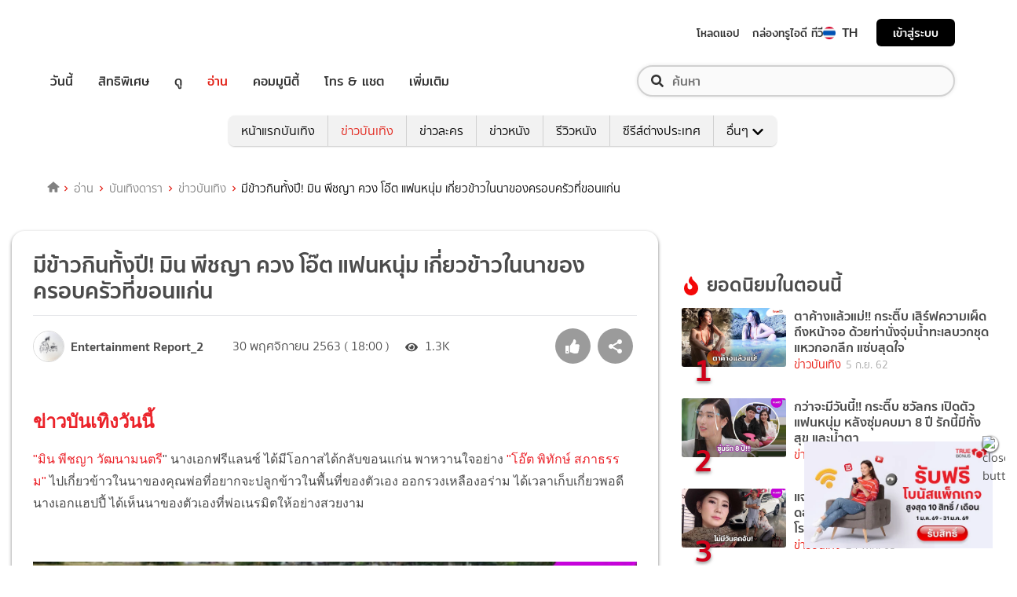

--- FILE ---
content_type: text/html; charset=utf-8
request_url: https://entertainment.trueid.net/detail/EaA9E0OvWJva
body_size: 29882
content:
<!DOCTYPE html><html lang="th"><head><script type="text/javascript" src="https://fn.dmpcdn.com/TrueIDWeb/Ads/PWT.js"></script><meta charSet="utf-8"/><link rel="manifest" href="/manifest.json" crossorigin="use-credentials"/><link rel="apple-touch-icon" href="/static/images/trueid-logo-192x192.png"/><meta name="theme-color" content="#317EFB"/><link rel="icon" type="image/png" sizes="32x32" href="/static/images/favicon-32x32.png"/><link rel="icon" type="image/png" sizes="96x96" href="/static/images/favicon-96x96.png"/><link rel="icon" type="image/png" sizes="16x16" href="/static/images/favicon-16x16.png"/><link rel="shortcut icon" href="/static/images/favicon.ico" type="image/x-icon"/><style>
  @font-face {
    font-family: 'Mitr';
    font-style: normal;
    font-weight: 300;
    src: local('Mitr Light'), local('Mitr-Light'), url(/static/fonts/pxiEypw5ucZF8ZcaJIPecmNE.woff2) format('woff2');
    unicode-range: U+0E01-0E5B, U+200C-200D, U+25CC;
    font-display: swap;
  }

  @font-face {
    font-family: 'Mitr';
    font-style: normal;
    font-weight: 300;
    src: local('Mitr Light'), local('Mitr-Light'), url(/static/fonts/pxiEypw5ucZF8ZcaJJjecmNE.woff2) format('woff2');
    unicode-range: U+0102-0103, U+0110-0111, U+1EA0-1EF9, U+20AB;
    font-display: swap;
  }

  @font-face {
    font-family: 'Mitr';
    font-style: normal;
    font-weight: 300;
    src: local('Mitr Light'), local('Mitr-Light'), url(/static/fonts/pxiEypw5ucZF8ZcaJJnecmNE.woff2) format('woff2');
    unicode-range: U+0100-024F, U+0259, U+1E00-1EFF, U+2020, U+20A0-20AB, U+20AD-20CF, U+2113, U+2C60-2C7F, U+A720-A7FF;
    font-display: swap;
  }

  @font-face {
    font-family: 'Mitr';
    font-style: normal;
    font-weight: 300;
    src: local('Mitr Light'), local('Mitr-Light'), url(/static/fonts/pxiEypw5ucZF8ZcaJJfecg.woff2) format('woff2');
    unicode-range: U+0000-00FF, U+0131, U+0152-0153, U+02BB-02BC, U+02C6, U+02DA, U+02DC, U+2000-206F, U+2074, U+20AC, U+2122, U+2191, U+2193, U+2212, U+2215, U+FEFF, U+FFFD;
    font-display: swap;
  }

  @font-face {
    font-family: 'Mitr';
    font-style: normal;
    font-weight: 400;
    src: local('Mitr Regular'), local('Mitr-Regular'), url(/static/fonts/pxiLypw5ucZF-Sg4Maj_.woff2) format('woff2');
    unicode-range: U+0E01-0E5B, U+200C-200D, U+25CC;
    font-display: swap;
  }

  @font-face {
    font-family: 'Mitr';
    font-style: normal;
    font-weight: 400;
    src: local('Mitr Regular'), local('Mitr-Regular'), url(/static/fonts/pxiLypw5ucZF-TM4Maj_.woff2) format('woff2');
    unicode-range: U+0102-0103, U+0110-0111, U+1EA0-1EF9, U+20AB;
    font-display: swap;
  }

  @font-face {
    font-family: 'Mitr';
    font-style: normal;
    font-weight: 400;
    src: local('Mitr Regular'), local('Mitr-Regular'), url(/static/fonts/pxiLypw5ucZF-TI4Maj_.woff2) format('woff2');
    unicode-range: U+0100-024F, U+0259, U+1E00-1EFF, U+2020, U+20A0-20AB, U+20AD-20CF, U+2113, U+2C60-2C7F, U+A720-A7FF;
    font-display: swap;
  }

  @font-face {
    font-family: 'Mitr';
    font-style: normal;
    font-weight: 400;
    src: local('Mitr Regular'), local('Mitr-Regular'), url(/static/fonts/pxiLypw5ucZF-Tw4MQ.woff2) format('woff2');
    unicode-range: U+0000-00FF, U+0131, U+0152-0153, U+02BB-02BC, U+02C6, U+02DA, U+02DC, U+2000-206F, U+2074, U+20AC, U+2122, U+2191, U+2193, U+2212, U+2215, U+FEFF, U+FFFD;
    font-display: swap;
  }

  @font-face {
    font-family: 'Mitr';
    font-style: normal;
    font-weight: 500;
    src: local('Mitr Medium'), local('Mitr-Medium'), url(/static/fonts/pxiEypw5ucZF8c8bJIPecmNE.woff2) format('woff2');
    unicode-range: U+0E01-0E5B, U+200C-200D, U+25CC;
    font-display: swap;
  }

  @font-face {
    font-family: 'Mitr';
    font-style: normal;
    font-weight: 500;
    src: local('Mitr Medium'), local('Mitr-Medium'), url(/static/fonts/pxiEypw5ucZF8c8bJJjecmNE.woff2) format('woff2');
    unicode-range: U+0102-0103, U+0110-0111, U+1EA0-1EF9, U+20AB;
    font-display: swap;
  }

  @font-face {
    font-family: 'Mitr';
    font-style: normal;
    font-weight: 500;
    src: local('Mitr Medium'), local('Mitr-Medium'), url(/static/fonts/pxiEypw5ucZF8c8bJJnecmNE.woff2) format('woff2');
    unicode-range: U+0100-024F, U+0259, U+1E00-1EFF, U+2020, U+20A0-20AB, U+20AD-20CF, U+2113, U+2C60-2C7F, U+A720-A7FF;
    font-display: swap;
  }

  @font-face {
    font-family: 'Mitr';
    font-style: normal;
    font-weight: 500;
    src: local('Mitr Medium'), local('Mitr-Medium'), url(/static/fonts/pxiEypw5ucZF8c8bJJfecg.woff2) format('woff2');
    unicode-range: U+0000-00FF, U+0131, U+0152-0153, U+02BB-02BC, U+02C6, U+02DA, U+02DC, U+2000-206F, U+2074, U+20AC, U+2122, U+2191, U+2193, U+2212, U+2215, U+FEFF, U+FFFD;
    font-display: swap;
  }

  @font-face {
    font-family: 'Mitr';
    font-style: normal;
    font-weight: 600;
    src: local('Mitr SemiBold'), local('Mitr-SemiBold'), url(/static/fonts/pxiEypw5ucZF8eMcJIPecmNE.woff2) format('woff2');
    unicode-range: U+0E01-0E5B, U+200C-200D, U+25CC;
    font-display: swap;
  }

  @font-face {
    font-family: 'Mitr';
    font-style: normal;
    font-weight: 600;
    src: local('Mitr SemiBold'), local('Mitr-SemiBold'), url(/static/fonts/pxiEypw5ucZF8eMcJJjecmNE.woff2) format('woff2');
    unicode-range: U+0102-0103, U+0110-0111, U+1EA0-1EF9, U+20AB;
    font-display: swap;
  }

  @font-face {
    font-family: 'Mitr';
    font-style: normal;
    font-weight: 600;
    src: local('Mitr SemiBold'), local('Mitr-SemiBold'), url(/static/fonts/pxiEypw5ucZF8eMcJJnecmNE.woff2) format('woff2');
    unicode-range: U+0100-024F, U+0259, U+1E00-1EFF, U+2020, U+20A0-20AB, U+20AD-20CF, U+2113, U+2C60-2C7F, U+A720-A7FF;
    font-display: swap;
  }

  @font-face {
    font-family: 'Mitr';
    font-style: normal;
    font-weight: 600;
    src: local('Mitr SemiBold'), local('Mitr-SemiBold'), url(/static/fonts/pxiEypw5ucZF8eMcJJfecg.woff2) format('woff2');
    unicode-range: U+0000-00FF, U+0131, U+0152-0153, U+02BB-02BC, U+02C6, U+02DA, U+02DC, U+2000-206F, U+2074, U+20AC, U+2122, U+2191, U+2193, U+2212, U+2215, U+FEFF, U+FFFD;
    font-display: swap;
  }

  @font-face {
    font-family: 'Pridi';
    font-style: normal;
    font-weight: 200;
    src: local('Pridi ExtraLight'), local('Pridi-ExtraLight'), url(/static/fonts/2sDdZG5JnZLfkc1SiH0wT0CEAg.woff2) format('woff2');
    unicode-range: U+0E01-0E5B, U+200C-200D, U+25CC;
    font-display: swap;
  }

  @font-face {
    font-family: 'Pridi';
    font-style: normal;
    font-weight: 200;
    src: local('Pridi ExtraLight'), local('Pridi-ExtraLight'), url(/static/fonts/2sDdZG5JnZLfkc1SiH0rT0CEAg.woff2) format('woff2');
    unicode-range: U+0102-0103, U+0110-0111, U+1EA0-1EF9, U+20AB;
    font-display: swap;
  }

  @font-face {
    font-family: 'Pridi';
    font-style: normal;
    font-weight: 200;
    src: local('Pridi ExtraLight'), local('Pridi-ExtraLight'), url(/static/fonts/2sDdZG5JnZLfkc1SiH0qT0CEAg.woff2) format('woff2');
    unicode-range: U+0100-024F, U+0259, U+1E00-1EFF, U+2020, U+20A0-20AB, U+20AD-20CF, U+2113, U+2C60-2C7F, U+A720-A7FF;
    font-display: swap;
  }

  @font-face {
    font-family: 'Pridi';
    font-style: normal;
    font-weight: 200;
    src: local('Pridi ExtraLight'), local('Pridi-ExtraLight'), url(/static/fonts/2sDdZG5JnZLfkc1SiH0kT0A.woff2) format('woff2');
    unicode-range: U+0000-00FF, U+0131, U+0152-0153, U+02BB-02BC, U+02C6, U+02DA, U+02DC, U+2000-206F, U+2074, U+20AC, U+2122, U+2191, U+2193, U+2212, U+2215, U+FEFF, U+FFFD;
    font-display: swap;
  }

  @font-face {
    font-family: 'Pridi';
    font-style: normal;
    font-weight: 300;
    src: local('Pridi Light'), local('Pridi-Light'), url(/static/fonts/2sDdZG5JnZLfkc02i30wT0CEAg.woff2) format('woff2');
    unicode-range: U+0E01-0E5B, U+200C-200D, U+25CC;
    font-display: swap;
  }

  @font-face {
    font-family: 'Pridi';
    font-style: normal;
    font-weight: 300;
    src: local('Pridi Light'), local('Pridi-Light'), url(/static/fonts/2sDdZG5JnZLfkc02i30rT0CEAg.woff2) format('woff2');
    unicode-range: U+0102-0103, U+0110-0111, U+1EA0-1EF9, U+20AB;
    font-display: swap;
  }

  @font-face {
    font-family: 'Pridi';
    font-style: normal;
    font-weight: 300;
    src: local('Pridi Light'), local('Pridi-Light'), url(/static/fonts/2sDdZG5JnZLfkc02i30qT0CEAg.woff2) format('woff2');
    unicode-range: U+0100-024F, U+0259, U+1E00-1EFF, U+2020, U+20A0-20AB, U+20AD-20CF, U+2113, U+2C60-2C7F, U+A720-A7FF;
    font-display: swap;
  }

  @font-face {
    font-family: 'Pridi';
    font-style: normal;
    font-weight: 300;
    src: local('Pridi Light'), local('Pridi-Light'), url(/static/fonts/2sDdZG5JnZLfkc02i30kT0A.woff2) format('woff2');
    unicode-range: U+0000-00FF, U+0131, U+0152-0153, U+02BB-02BC, U+02C6, U+02DA, U+02DC, U+2000-206F, U+2074, U+20AC, U+2122, U+2191, U+2193, U+2212, U+2215, U+FEFF, U+FFFD;
    font-display: swap;
  }

  @font-face {
    font-family: 'Pridi';
    font-style: normal;
    font-weight: 400;
    src: local('Pridi Regular'), local('Pridi-Regular'), url(/static/fonts/2sDQZG5JnZLfkcWJqWgbbg.woff2) format('woff2');
    unicode-range: U+0E01-0E5B, U+200C-200D, U+25CC;
    font-display: swap;
  }

  @font-face {
    font-family: 'Pridi';
    font-style: normal;
    font-weight: 400;
    src: local('Pridi Regular'), local('Pridi-Regular'), url(/static/fonts/2sDQZG5JnZLfkcWSqWgbbg.woff2) format('woff2');
    unicode-range: U+0102-0103, U+0110-0111, U+1EA0-1EF9, U+20AB;
    font-display: swap;
  }

  @font-face {
    font-family: 'Pridi';
    font-style: normal;
    font-weight: 400;
    src: local('Pridi Regular'), local('Pridi-Regular'), url(/static/fonts/2sDQZG5JnZLfkcWTqWgbbg.woff2) format('woff2');
    unicode-range: U+0100-024F, U+0259, U+1E00-1EFF, U+2020, U+20A0-20AB, U+20AD-20CF, U+2113, U+2C60-2C7F, U+A720-A7FF;
    font-display: swap;
  }

  @font-face {
    font-family: 'Pridi';
    font-style: normal;
    font-weight: 400;
    src: local('Pridi Regular'), local('Pridi-Regular'), url(/static/fonts/2sDQZG5JnZLfkcWdqWg.woff2) format('woff2');
    unicode-range: U+0000-00FF, U+0131, U+0152-0153, U+02BB-02BC, U+02C6, U+02DA, U+02DC, U+2000-206F, U+2074, U+20AC, U+2122, U+2191, U+2193, U+2212, U+2215, U+FEFF, U+FFFD;
    font-display: swap;
  }

  @font-face {
    font-family: 'Pridi';
    font-style: normal;
    font-weight: 600;
    src: local('Pridi SemiBold'), local('Pridi-SemiBold'), url(/static/fonts/2sDdZG5JnZLfkc1CjX0wT0CEAg.woff2) format('woff2');
    unicode-range: U+0E01-0E5B, U+200C-200D, U+25CC;
    font-display: swap;
  }

  @font-face {
    font-family: 'Pridi';
    font-style: normal;
    font-weight: 600;
    src: local('Pridi SemiBold'), local('Pridi-SemiBold'), url(/static/fonts/2sDdZG5JnZLfkc1CjX0rT0CEAg.woff2) format('woff2');
    unicode-range: U+0102-0103, U+0110-0111, U+1EA0-1EF9, U+20AB;
    font-display: swap;
  }

  @font-face {
    font-family: 'Pridi';
    font-style: normal;
    font-weight: 600;
    src: local('Pridi SemiBold'), local('Pridi-SemiBold'), url(/static/fonts/2sDdZG5JnZLfkc1CjX0qT0CEAg.woff2) format('woff2');
    unicode-range: U+0100-024F, U+0259, U+1E00-1EFF, U+2020, U+20A0-20AB, U+20AD-20CF, U+2113, U+2C60-2C7F, U+A720-A7FF;
    font-display: swap;
  }

  @font-face {
    font-family: 'Pridi';
    font-style: normal;
    font-weight: 600;
    src: local('Pridi SemiBold'), local('Pridi-SemiBold'), url(/static/fonts/2sDdZG5JnZLfkc1CjX0kT0A.woff2) format('woff2');
    unicode-range: U+0000-00FF, U+0131, U+0152-0153, U+02BB-02BC, U+02C6, U+02DA, U+02DC, U+2000-206F, U+2074, U+20AC, U+2122, U+2191, U+2193, U+2212, U+2215, U+FEFF, U+FFFD;
    font-display: swap;
  }


  @font-face {
    font-family: 'SukhumwitTadmai';
    font-style: normal;
    font-weight: 400;
    src: url(/static/fonts/SukhumvitTadmai-Text.ttf) format('truetype');
    font-display: swap;
  }

  @font-face {
    font-family: 'SukhumwitTadmai';
    font-style: normal;
    font-weight: 600;
    src: url(/static/fonts/SukhumvitTadmai-Bold.ttf) format('truetype');
    font-display: swap;
  }

  @font-face {
    font-family: "DBHeaventBlkCondIt";
    src: url("../static/fonts/DBHeaventBlkCondIt.ttf") format('truetype');
    font-style: normal;
    font-weight: 400;
    font-display: swap;
  }
  @font-face {
    font-family: "DBHeaventBlkCondIt";
    src: url("../static/fonts/DBHeaventBlkCondIt.ttf") format('truetype');
    font-style: medium;
    font-weight: 500;
    font-display: swap;
  }
</style><link rel="preload" href="https://accounts.trueid.net/assets/trueid/css/fancybox/jquery.fancybox.css?v=2.1.5" as="style"/><meta charSet="utf-8"/><meta name="viewport" content="width=device-width, initial-scale=1, shrink-to-fit=no"/><title>มีข้าวกินทั้งปี! มิน พีชญา ควง โอ๊ต แฟนหนุ่ม เกี่ยวข้าวในนาของครอบครัวที่ขอนแก่น</title><meta name="description" content="ข่าวบันเทิงวันนี้&quot;มิน พีชญา วัฒนามนตรี&quot; นางเอกฟรีแลนซ์ ได้มีโอกาสได้กลับขอนแก่น พาหวานใจอย่าง &quot;โอ๊ต พิทักษ์ สภาธรรม&quot;ไปเกี่ยวข้าวในนาของคุณพ่อที่อยากจะปลูกข้าวใน"/><meta name="keywords" content="ดารา,นางเอก,มิน พีชญา,อินสตราแกรมดารา,โอ๊ต พิทักษ์,ไอจีดารา"/><link rel="canonical" href="https://entertainment.trueid.net/detail/EaA9E0OvWJva"/><meta property="fb:app_id" content="2225677464338242"/><meta property="og:locale" content="en_US"/><meta property="og:type" content="article"/><meta property="og:title" content="มีข้าวกินทั้งปี! มิน พีชญา ควง โอ๊ต แฟนหนุ่ม เกี่ยวข้าวในนาของครอบครัวที่ขอนแก่น"/><meta property="og:description" content="ข่าวบันเทิงวันนี้&quot;มิน พีชญา วัฒนามนตรี&quot; นางเอกฟรีแลนซ์ ได้มีโอกาสได้กลับขอนแก่น พาหวานใจอย่าง &quot;โอ๊ต พิทักษ์ สภาธรรม&quot;ไปเกี่ยวข้าวในนาของคุณพ่อที่อยากจะปลูกข้าวใน"/><meta property="og:url" content="https://entertainment.trueid.net/detail/EaA9E0OvWJva"/><meta property="og:site_name" content="https://entertainment.trueid.net"/><meta property="article:publisher" content="https://www.facebook.com/TrueID.Official/"/><meta property="article:author" content=""/><meta property="article:tag" content="ดารา,นางเอก,มิน พีชญา,อินสตราแกรมดารา,โอ๊ต พิทักษ์,ไอจีดารา"/><meta property="article:section" content="Movie"/><meta property="og:image" content="https://cms.dmpcdn.com/dara/2020/11/30/1fa682e0-32f3-11eb-b1f0-7182a2938f6a_original.jpg"/><meta property="og:image:width" content="620"/><meta property="og:image:height" content="478"/><meta name="twitter:card" content="summary_large_image"/><meta name="twitter:site" content="TrueID"/><meta name="twitter:title" content="มีข้าวกินทั้งปี! มิน พีชญา ควง โอ๊ต แฟนหนุ่ม เกี่ยวข้าวในนาของครอบครัวที่ขอนแก่น"/><meta name="twitter:description" content="ข่าวบันเทิงวันนี้&quot;มิน พีชญา วัฒนามนตรี&quot; นางเอกฟรีแลนซ์ ได้มีโอกาสได้กลับขอนแก่น พาหวานใจอย่าง &quot;โอ๊ต พิทักษ์ สภาธรรม&quot;ไปเกี่ยวข้าวในนาของคุณพ่อที่อยากจะปลูกข้าวใน"/><meta name="twitter:image" content="https://cms.dmpcdn.com/dara/2020/11/30/1fa682e0-32f3-11eb-b1f0-7182a2938f6a_original.jpg"/><script async="" src="https://platform.twitter.com/widgets.js"></script><meta name="robots" content="max-image-preview:large"/><meta name="taboola-category" content="entertainment-entertainment-news"/><noscript data-n-css="true"></noscript><link rel="preload" href="/_next/static/chunks/205be671.192f5d1cd7e43cfecf44.js" as="script"/><link rel="preload" href="/_next/static/chunks/d3aea76c.c2416b393fe9b809324a.js" as="script"/><link rel="preload" href="/_next/static/chunks/ebac5afd64b64b932ccc7cd42a9687d47520d039.6a7cfbec00506ee5021a.js" as="script"/><link rel="preload" href="/_next/static/chunks/c8f7fe3b0e41be846d5687592cf2018ff6e22687.1984863f9e5f3b0cd175.js" as="script"/><link rel="preload" href="/_next/static/chunks/36.fe015abe64fd217280eb.js" as="script"/><link rel="preload" href="/_next/static/chunks/42.e482a638cb9017a109b9.js" as="script"/><link rel="preload" href="/_next/static/chunks/16.a842d2d43a82f122acd8.js" as="script"/><link rel="preload" href="/_next/static/chunks/17.93e16c4b5022d27e20b0.js" as="script"/><link rel="preload" href="/_next/static/chunks/1b3e19a97ab7eecfb7eed4f43d6f81809ed9ad93.fda4c43939b30f0277ab.js" as="script"/><link rel="preload" href="/_next/static/chunks/ce3e2615050bc46b035d9c8fd697c2d5da394629.36dd7ffc7e4d84390889.js" as="script"/><link rel="preload" href="/_next/static/chunks/41.6519aeff21492d6362c2.js" as="script"/><link rel="preload" href="/_next/static/chunks/main-d182964c4037edec4f59.js" as="script"/><link rel="preload" href="/_next/static/chunks/webpack-f1047da08269e61e744c.js" as="script"/><link rel="preload" href="/_next/static/chunks/framework.16b351e5235970441a80.js" as="script"/><link rel="preload" href="/_next/static/chunks/ac8777ef.5dbe1a8c8dd275d48e0f.js" as="script"/><link rel="preload" href="/_next/static/chunks/c78d26b1.f250f4c61fbf1de4946d.js" as="script"/><link rel="preload" href="/_next/static/chunks/ad1ed09621365fb2280bd634e8f61e29c208f6ef.37db0b16beab3f8df62b.js" as="script"/><link rel="preload" href="/_next/static/chunks/a401b8e4e4b0ca5f69ba28d644a2a358e66ef278.fb9d7ecf67b60aa9d03d.js" as="script"/><link rel="preload" href="/_next/static/chunks/15c51f12f96bc5b469a551963aca5277b44e839c.7065a9ff83c736b6a4d1.js" as="script"/><link rel="preload" href="/_next/static/chunks/355ec9ed70a513f3be61e3f9495c31f88eee9274.bb798b906a4bcf7732ac.js" as="script"/><link rel="preload" href="/_next/static/chunks/36429a825d8ab6c639795dfba2fa152c520b44e7.9a75b7bbda5cdacf9403.js" as="script"/><link rel="preload" href="/_next/static/chunks/pages/_app-7ae6e2f1d5d6aab6756d.js" as="script"/><link rel="preload" href="/_next/static/chunks/ebac5afd64b64b932ccc7cd42a9687d47520d039.6a7cfbec00506ee5021a.js" as="script"/><link rel="preload" href="/_next/static/chunks/1b3e19a97ab7eecfb7eed4f43d6f81809ed9ad93.fda4c43939b30f0277ab.js" as="script"/><link rel="preload" href="/_next/static/chunks/ce3e2615050bc46b035d9c8fd697c2d5da394629.36dd7ffc7e4d84390889.js" as="script"/><link rel="preload" href="/_next/static/chunks/4b8d20d33349cff581f437b3d466e524b3101d53.c9e44d69bcd237c23300.js" as="script"/><link rel="preload" href="/_next/static/chunks/7fdf410244c34d9f87f16aa381c5a0f5e6013644.775ca26e817a4e053c92.js" as="script"/><link rel="preload" href="/_next/static/chunks/pages/detail-09ee2bb6bd63e708b3a9.js" as="script"/><style id="__jsx-1964171375">#nprogress{pointer-events:none;}#nprogress .bar{background:#eb232a;position:fixed;z-index:1031;top:0;left:0;width:100%;height:5px;}#nprogress .peg{display:block;position:absolute;right:0px;width:100px;height:100%;box-shadow:0 0 10px #eb232a,0 0 5px #eb232a;opacity:1;-webkit-transform:rotate(3deg) translate(0px,-4px);-ms-transform:rotate(3deg) translate(0px,-4px);-webkit-transform:rotate(3deg) translate(0px,-4px);-ms-transform:rotate(3deg) translate(0px,-4px);transform:rotate(3deg) translate(0px,-4px);}#nprogress .spinner{display:'block';position:fixed;z-index:1031;top:15px;right:15px;}#nprogress .spinner-icon{width:18px;height:18px;box-sizing:border-box;border:solid 2px transparent;border-top-color:#eb232a;border-left-color:#eb232a;border-radius:50%;-webkit-animation:nprogresss-spinner 400ms linear infinite;-webkit-animation:nprogress-spinner 400ms linear infinite;animation:nprogress-spinner 400ms linear infinite;}.nprogress-custom-parent{overflow:hidden;position:relative;}.nprogress-custom-parent #nprogress .spinner,.nprogress-custom-parent #nprogress .bar{position:absolute;}@-webkit-keyframes nprogress-spinner{0%{-webkit-transform:rotate(0deg);}100%{-webkit-transform:rotate(360deg);}}@-webkit-keyframes nprogress-spinner{0%{-webkit-transform:rotate(0deg);-ms-transform:rotate(0deg);transform:rotate(0deg);}100%{-webkit-transform:rotate(360deg);-ms-transform:rotate(360deg);transform:rotate(360deg);}}@keyframes nprogress-spinner{0%{-webkit-transform:rotate(0deg);-ms-transform:rotate(0deg);transform:rotate(0deg);}100%{-webkit-transform:rotate(360deg);-ms-transform:rotate(360deg);transform:rotate(360deg);}}</style><style data-styled="" data-styled-version="5.3.11">.fyChqS{width:100%;padding-right:15px;padding-left:15px;margin-right:auto;margin-left:auto;}/*!sc*/
data-styled.g1[id="sc-aXZVg"]{content:"fyChqS,"}/*!sc*/
.clseDw{display:-ms-flexbox;display:-webkit-box;display:-webkit-flex;display:-ms-flexbox;display:flex;-ms-flex-wrap:wrap;-webkit-flex-wrap:wrap;-ms-flex-wrap:wrap;flex-wrap:wrap;margin-right:-15px;margin-left:-15px;}/*!sc*/
data-styled.g2[id="sc-gEvEer"]{content:"clseDw,"}/*!sc*/
.jgKnSf{position:relative;width:100%;min-height:1px;padding-right:15px;padding-left:15px;}/*!sc*/
@media (min-width:992px){.jgKnSf{-ms-flex:0 0 100%;-webkit-flex:0 0 100%;-ms-flex:0 0 100%;flex:0 0 100%;max-width:100%;}}/*!sc*/
.egXGAt{position:relative;width:100%;min-height:1px;padding-right:15px;padding-left:15px;}/*!sc*/
@media (min-width:992px){.egXGAt{-ms-flex:0 0 66.66666666666667%;-webkit-flex:0 0 66.66666666666667%;-ms-flex:0 0 66.66666666666667%;flex:0 0 66.66666666666667%;max-width:66.66666666666667%;}}/*!sc*/
.dpcHmm{position:relative;width:100%;min-height:1px;padding-right:15px;padding-left:15px;}/*!sc*/
@media (min-width:992px){.dpcHmm{-ms-flex:0 0 33.333333333333336%;-webkit-flex:0 0 33.333333333333336%;-ms-flex:0 0 33.333333333333336%;flex:0 0 33.333333333333336%;max-width:33.333333333333336%;}}/*!sc*/
data-styled.g3[id="sc-eqUAAy"]{content:"jgKnSf,egXGAt,dpcHmm,"}/*!sc*/
.LRkVW{display:inline-block;vertical-align:middle;overflow:hidden;}/*!sc*/
data-styled.g5[id="StyledIconBase-ea9ulj-0"]{content:"LRkVW,"}/*!sc*/
body,html{margin:0;color:#4b4b4b;background-color:#fff;font-family:'SukhumwitTadmai',sans-serif;-webkit-scroll-behavior:smooth;-moz-scroll-behavior:smooth;-ms-scroll-behavior:smooth;scroll-behavior:smooth;-webkit-overflow-scrolling:touch;}/*!sc*/
*,::before,::after{box-sizing:border-box;}/*!sc*/
h3{font-weight:600 !important;}/*!sc*/
a{-webkit-text-decoration:none !important;text-decoration:none !important;}/*!sc*/
data-styled.g6[id="sc-global-hZFnHm1"]{content:"sc-global-hZFnHm1,"}/*!sc*/
.enHDRp{position:relative;margin-top:0rem;margin-bottom:2rem;}/*!sc*/
data-styled.g7[id="global__MainSection-sc-10c7lju-0"]{content:"enHDRp,"}/*!sc*/
.hOmzeB{overflow:hidden;padding:1em 2.5em 2.5em 2.5em;}/*!sc*/
@media (max-width:768px){.hOmzeB{padding:1em;}}/*!sc*/
data-styled.g29[id="global__TaboolaAdsBox-sc-10c7lju-22"]{content:"hOmzeB,"}/*!sc*/
.iGeQfT{padding-top:1.5rem;font-family:Roboto,Arial,sans-serif;max-width:100%;overflow:hidden;line-height:1.75rem;}/*!sc*/
data-styled.g65[id="style__ContentDetailBox-sc-150i3lj-0"]{content:"iGeQfT,"}/*!sc*/
.isvuwG a{color:#eb232a;}/*!sc*/
.isvuwG img{max-width:100%;height:auto !important;}/*!sc*/
.isvuwG .aligncenter{text-align:center;margin:0 auto;display:block;}/*!sc*/
.isvuwG p a{word-break:break-all;}/*!sc*/
.isvuwG iframe{max-width:100%;}/*!sc*/
data-styled.g66[id="style-sc-150i3lj-1"]{content:"isvuwG,"}/*!sc*/
.eNCpkj .icon-box{display:-webkit-inline-box;display:-webkit-inline-flex;display:-ms-inline-flexbox;display:inline-flex;-webkit-align-items:center;-webkit-box-align:center;-ms-flex-align:center;align-items:center;margin-right:20px;}/*!sc*/
.eNCpkj .icon-box .text{font-size:1rem;margin-left:5px;font-weight:300;}/*!sc*/
.eNCpkj .icon-box .thumbup-icon{margin-top:-2px;}/*!sc*/
data-styled.g67[id="style__ContentHeaderBox-sc-hr515x-0"]{content:"eNCpkj,"}/*!sc*/
.cIOQil{margin-right:0.25rem;}/*!sc*/
data-styled.g68[id="style__CustomIconEye-sc-hr515x-1"]{content:"cIOQil,"}/*!sc*/
.kilMor{margin:0;font-size:1.75rem;line-height:1.2em;display:block;font-weight:600;padding-bottom:0.5em;}/*!sc*/
data-styled.g70[id="style__TitleArtileStyle-sc-hr515x-3"]{content:"kilMor,"}/*!sc*/
.fsLBNO{display:-webkit-box;display:-webkit-flex;display:-ms-flexbox;display:flex;-webkit-flex-flow:row wrap;-ms-flex-flow:row wrap;flex-flow:row wrap;padding-bottom:1em;padding-top:1em;border-top:solid 1px #e3e4e8;-webkit-box-pack:justify;-webkit-justify-content:space-between;-ms-flex-pack:justify;justify-content:space-between;}/*!sc*/
data-styled.g71[id="style__HeaderDetailBox-sc-hr515x-4"]{content:"fsLBNO,"}/*!sc*/
.gluFfY{display:-webkit-box;display:-webkit-flex;display:-ms-flexbox;display:flex;-webkit-align-items:center;-webkit-box-align:center;-ms-flex-align:center;align-items:center;}/*!sc*/
@media (max-width:574px){.gluFfY{width:100%;display:inline-block;padding-bottom:1em;}}/*!sc*/
.gluFfY .profile{display:-webkit-inline-box;display:-webkit-inline-flex;display:-ms-inline-flexbox;display:inline-flex;}/*!sc*/
.gluFfY .detail{margin-bottom:0;}/*!sc*/
@media (max-width:574px){.gluFfY .detail{margin-bottom:0.5rem;}}/*!sc*/
data-styled.g72[id="style__CreatorProfile-sc-hr515x-5"]{content:"gluFfY,"}/*!sc*/
.cujDYk{width:40px;height:40px;border-radius:50%;overflow:hidden;border:1px solid #dadada;display:-webkit-box;display:-webkit-flex;display:-ms-flexbox;display:flex;-webkit-align-items:center;-webkit-box-align:center;-ms-flex-align:center;align-items:center;-webkit-box-pack:center;-webkit-justify-content:center;-ms-flex-pack:center;justify-content:center;}/*!sc*/
.cujDYk img{display:block;width:100%;}/*!sc*/
@media (max-width:574px){.cujDYk{height:auto;}}/*!sc*/
data-styled.g73[id="style__CreatorImage-sc-hr515x-6"]{content:"cujDYk,"}/*!sc*/
.ksYlQX{display:-webkit-box;display:-webkit-flex;display:-ms-flexbox;display:flex;-webkit-align-items:center;-webkit-box-align:center;-ms-flex-align:center;align-items:center;margin:0 2rem 0 0.5rem;font-weight:600;}/*!sc*/
data-styled.g74[id="style__CreatorName-sc-hr515x-7"]{content:"ksYlQX,"}/*!sc*/
.gLvHUx{display:-webkit-box;display:-webkit-flex;display:-ms-flexbox;display:flex;-webkit-align-items:center;-webkit-box-align:center;-ms-flex-align:center;align-items:center;}/*!sc*/
data-styled.g75[id="style__SocialButton-sc-hr515x-8"]{content:"gLvHUx,"}/*!sc*/
.gEmRIF{font-size:1rem;margin-left:5px;font-weight:300;}/*!sc*/
data-styled.g76[id="style__PublishDate-sc-hr515x-9"]{content:"gEmRIF,"}/*!sc*/
.jIdOiv{padding-top:1.5em;}/*!sc*/
data-styled.g77[id="style__ContentTagBox-sc-1hfiv4r-0"]{content:"jIdOiv,"}/*!sc*/
.egkkrz{font-size:1rem;}/*!sc*/
data-styled.g78[id="style__TagTitle-sc-1hfiv4r-1"]{content:"egkkrz,"}/*!sc*/
.lowWtu{padding-bottom:1.5em;display:-webkit-box;display:-webkit-flex;display:-ms-flexbox;display:flex;-webkit-flex-wrap:wrap;-ms-flex-wrap:wrap;flex-wrap:wrap;white-space:unset;overflow:unset;}/*!sc*/
data-styled.g96[id="style__TagBox-sc-j8fz63-0"]{content:"lowWtu,"}/*!sc*/
.biUwZy{font-size:16px;font-weight:400;color:rgb(255,255,255);background:rgb(181,187,194);border-radius:16.5px;padding:0.2rem 0.7rem;margin-right:5px;margin-bottom:12px;white-space:nowrap;text-overflow:ellipsis;overflow:hidden;}/*!sc*/
data-styled.g97[id="style__TagItem-sc-j8fz63-1"]{content:"biUwZy,"}/*!sc*/
.doYGrQ a{-webkit-text-decoration:none;text-decoration:none;}/*!sc*/
data-styled.g98[id="style-sc-j8fz63-2"]{content:"doYGrQ,"}/*!sc*/
.lolNtD{display:block;-webkit-flex:1 1 auto;-ms-flex:1 1 auto;flex:1 1 auto;color:#4b4b4b;}/*!sc*/
data-styled.g105[id="style__ArticleContentBox-sc-16vif37-0"]{content:"lolNtD,"}/*!sc*/
.hIDgYF{border-radius:16px;box-shadow:0 2px 4px 0 rgba(0,0,0,0.5);background-color:#ffffff;padding:1.7em;margin-bottom:1em;}/*!sc*/
@media (max-width:574px){.hIDgYF{padding:1.5em 1em;margin:-1.5em 0 1.5em 0;}}/*!sc*/
data-styled.g106[id="style__ArticleDetailContentBox-sc-16vif37-1"]{content:"hIDgYF,"}/*!sc*/
.dAQrvI img{height:auto;max-width:100%;}/*!sc*/
.dAQrvI iframe{max-width:100%;}/*!sc*/
data-styled.g108[id="style-sc-16vif37-3"]{content:"dAQrvI,"}/*!sc*/
.social-dropdown{position:relative;padding-bottom:0;}/*!sc*/
.social-dropdown > .dropdownlist{display:-webkit-box;display:-webkit-flex;display:-ms-flexbox;display:flex;opacity:0;visibility:hidden;position:absolute;border-radius:4px;padding:.5rem 0.5rem;background:white;box-shadow:0 4px 12px rgba(#000,0.1);z-index:80;right:inherit;left:0;}/*!sc*/
.social-dropdown > .dropdownlist > .sharebutton{outline:none;margin:0 0.5rem;cursor:pointer;}/*!sc*/
.social-dropdown > .dropdownlist > .sharebutton.line-logo{font-size:2rem;position:relative;display:-webkit-box;display:-webkit-flex;display:-ms-flexbox;display:flex;-webkit-box-pack:center;-webkit-justify-content:center;-ms-flex-pack:center;justify-content:center;-webkit-align-items:center;-webkit-box-align:center;-ms-flex-align:center;align-items:center;color:#00c300;}/*!sc*/
.social-dropdown > .dropdownlist > .sharebutton.fb-logo{font-size:2rem;position:relative;display:-webkit-box;display:-webkit-flex;display:-ms-flexbox;display:flex;-webkit-box-pack:center;-webkit-justify-content:center;-ms-flex-pack:center;justify-content:center;-webkit-align-items:center;-webkit-box-align:center;-ms-flex-align:center;align-items:center;color:#3b5998;}/*!sc*/
.social-dropdown > .dropdownlist > .sharebutton.tw-logo{font-size:2rem;position:relative;display:-webkit-box;display:-webkit-flex;display:-ms-flexbox;display:flex;-webkit-box-pack:center;-webkit-justify-content:center;-ms-flex-pack:center;justify-content:center;-webkit-align-items:center;-webkit-box-align:center;-ms-flex-align:center;align-items:center;color:#0084b4;}/*!sc*/
.social-dropdown > .dropdownlist > .sharebutton:hover,.social-dropdown > .dropdownlist > .sharebutton:focus{opacity:0.5;}/*!sc*/
.social-dropdown > .dropdownlist:before{content:'';position:absolute;top:-6px;left:20px;right:20px;width:0;height:0;box-shadow:2px -2px 6px rgba(#000,0.05);border-top:6px solid #fff;border-right:6px solid #fff;border-bottom:6px solid transparent;border-left:6px solid transparent;-webkit-transform:rotate(-45deg);-ms-transform:rotate(-45deg);transform:rotate(-45deg);mix-blend-mode:multiple;}/*!sc*/
.social-dropdown.active > .dropdownlist{-webkit-transform:translate(0,20px);-ms-transform:translate(0,20px);transform:translate(0,20px);opacity:1;visibility:visible;display:-webkit-box;display:-webkit-flex;display:-ms-flexbox;display:flex;position:absolute;top:2rem;}/*!sc*/
@media (min-width:992px) and (max-width:1199.98px){.social-dropdown:hover > .dropdownlist,.social-dropdown:focus > .dropdownlist{-webkit-transform:translate(0,20px);-ms-transform:translate(0,20px);transform:translate(0,20px);opacity:1;visibility:visible;display:-webkit-box;display:-webkit-flex;display:-ms-flexbox;display:flex;position:absolute;top:3rem;}}/*!sc*/
data-styled.g137[id="sc-global-iGJpUV1"]{content:"sc-global-iGJpUV1,"}/*!sc*/
.gHErpV{display:-webkit-box;display:-webkit-flex;display:-ms-flexbox;display:flex;-webkit-align-items:center;-webkit-box-align:center;-ms-flex-align:center;align-items:center;-webkit-box-pack:center;-webkit-justify-content:center;-ms-flex-pack:center;justify-content:center;border-radius:50%;width:45px;height:45px;background-color:rgb(155,155,155);cursor:pointer;color:white;margin:0 0.3em;}/*!sc*/
data-styled.g138[id="style__ButtonShareBox-sc-hyks0m-0"]{content:"gHErpV,"}/*!sc*/
.btEtIE{cursor:pointer;box-shadow:0 1px 12px rgba(0,0,0,0.25);}/*!sc*/
data-styled.g140[id="style__SocialShare-sc-hyks0m-2"]{content:"btEtIE,"}/*!sc*/
.jdAWNR{margin-right:0;color:white;}/*!sc*/
data-styled.g143[id="style__CustomIconThumbsUpLarge-sc-hyks0m-5"]{content:"jdAWNR,"}/*!sc*/
.geEMvW{color:#000;font-size:1.5rem;font-weight:600;margin-left:1rem;outline:none;-webkit-text-decoration:none;text-decoration:none;}/*!sc*/
.geEMvW:not([href^='http']){pointer-events:none;cursor:default;}/*!sc*/
data-styled.g144[id="style__TitleShelf-sc-1ckzisg-0"]{content:"geEMvW,"}/*!sc*/
.bUnOEL{display:-webkit-box;display:-webkit-flex;display:-ms-flexbox;display:flex;-webkit-flex-direction:column;-ms-flex-direction:column;flex-direction:column;overflow:hidden;background-color:#000;padding-top:0.8rem;width:100%;}/*!sc*/
.bUnOEL .style__TitleShelf-sc-1ckzisg-0,.bUnOEL .style__ViewAllButton-sc-1ckzisg-2 .text,.bUnOEL .style__ViewAllButton-sc-1ckzisg-2 .view-all-btn svg path{color:#fff;}/*!sc*/
.bUnOEL .style__CardArticleVODStyled-sc-1eqwi93-11{-webkit-transition:background 400ms;transition:background 400ms;}/*!sc*/
.bUnOEL .style__CardArticleVODStyled-sc-1eqwi93-11:hover{background:#ffffff18;}/*!sc*/
.bUnOEL .article-slick-in-hss{padding-bottom:0.8rem;}/*!sc*/
.bUnOEL .slick-slider{padding-bottom:1rem;}/*!sc*/
.bUnOEL .slick-arrow{height:110% !important;}/*!sc*/
.bUnOEL .slick-arrow svg{height:100% !important;}/*!sc*/
@media (min-width:992px){.bUnOEL .slick-slide{-webkit-flex-shrink:0;-ms-flex-negative:0;flex-shrink:0;-webkit-transition:-webkit-transform 400ms,margin 400ms;-webkit-transition:transform 400ms,margin 400ms;transition:transform 400ms,margin 400ms;}.bUnOEL .slick-slide:hover{-webkit-transform:scale(1.08);-ms-transform:scale(1.08);transform:scale(1.08);margin:0 2rem;}.bUnOEL .slick-list > .slick-track{-webkit-transition:margin 400ms;transition:margin 400ms;}.bUnOEL .slick-list:hover > .slick-track{margin-left:-1rem;}}/*!sc*/
data-styled.g147[id="style__ShelfStyled-sc-1ckzisg-3"]{content:"bUnOEL,"}/*!sc*/
.enRWrT{font-family:inherit;width:100%;background-color:#F2F2F2;}/*!sc*/
.enRWrT a{-webkit-text-decoration:none;text-decoration:none;}/*!sc*/
data-styled.g177[id="style__FooterContainer-wqs1n7-0"]{content:"enRWrT,"}/*!sc*/
.cCZuyr{padding:3rem 1.7rem;-webkit-align-items:start;-webkit-box-align:start;-ms-flex-align:start;align-items:start;justify-items:start;display:grid;grid-template-columns:1fr;grid-template-areas:'logo' 'slogan' 'menu' 'social';grid-row-gap:2em;}/*!sc*/
@media (min-width:992px){.cCZuyr{padding:2rem 2rem;}}/*!sc*/
@media (min-width:1200px){.cCZuyr{padding:2.5rem 4rem;grid-template-columns:1fr 2fr 2fr;grid-template-areas: 'logo slogan menu' 'social slogan menu' 'social  slogan menu';grid-row-gap:0;grid-column-gap:2em;}}/*!sc*/
data-styled.g178[id="style__FooterWrapper-wqs1n7-1"]{content:"cCZuyr,"}/*!sc*/
.cxsajR{grid-area:logo;display:-webkit-box;display:-webkit-flex;display:-ms-flexbox;display:flex;-webkit-flex-shrink:0;-ms-flex-negative:0;flex-shrink:0;text-indent:-9999px;outline:none;background-image:url('https://fn.dmpcdn.com/TrueIDWeb/Navigation/header/logo/trueid-logo.svg');background-size:contain;background-repeat:no-repeat;background-position:50% 0;height:40px;width:100%;}/*!sc*/
@media (min-width:1200px){.cxsajR{width:258px;}}/*!sc*/
data-styled.g179[id="style__TrueIDLogo-wqs1n7-2"]{content:"cxsajR,"}/*!sc*/
.yvbeo{grid-area:menu;width:100%;display:grid;-webkit-box-pack:justify;-webkit-justify-content:space-between;-ms-flex-pack:justify;justify-content:space-between;grid-template-columns:1fr;grid-template-areas:'main-menu' 'footer-menu';grid-row-gap:2em;}/*!sc*/
@media (min-width:1200px){.yvbeo{grid-template-columns:repeat(2,auto);grid-template-areas: 'main-menu footer-menu' 'main-menu footer-menu' 'main-menu footer-menu';}}/*!sc*/
data-styled.g180[id="style__Menu-wqs1n7-3"]{content:"yvbeo,"}/*!sc*/
.fWIHRP{grid-area:slogan;display:-webkit-box;display:-webkit-flex;display:-ms-flexbox;display:flex;-webkit-flex-direction:column;-ms-flex-direction:column;flex-direction:column;-webkit-box-pack:center;-webkit-justify-content:center;-ms-flex-pack:center;justify-content:center;width:100%;height:100%;-webkit-align-items:center;-webkit-box-align:center;-ms-flex-align:center;align-items:center;}/*!sc*/
data-styled.g186[id="style__SloganWrapper-i06ti2-0"]{content:"fWIHRP,"}/*!sc*/
.UyJWi{display:-webkit-box;display:-webkit-flex;display:-ms-flexbox;display:flex;-webkit-align-items:center;-webkit-box-align:center;-ms-flex-align:center;align-items:center;}/*!sc*/
data-styled.g187[id="style__SloganBox-i06ti2-1"]{content:"UyJWi,"}/*!sc*/
.fVQANY{width:64px;height:64px;}/*!sc*/
data-styled.g188[id="style__TrueIDAppLogo-i06ti2-2"]{content:"fVQANY,"}/*!sc*/
.gdseE{padding-left:1em;}/*!sc*/
.gdseE .main-title{margin:0;font-size:1.25rem;color:#333333;}/*!sc*/
.gdseE .sub-title{margin:0;font-size:1rem;color:#E2241A;}/*!sc*/
data-styled.g189[id="style__TextSlogan-i06ti2-3"]{content:"gdseE,"}/*!sc*/
.eafWm{display:grid;grid-template-columns:repeat(3,1fr);grid-gap:1em;margin:1.5em 0 0;}/*!sc*/
@media (min-width:576px){.eafWm{grid-template-columns:repeat(3,129.73px);}}/*!sc*/
.eafWm img{width:100%;height:auto;}/*!sc*/
data-styled.g190[id="style__BadgeDownloadApp-i06ti2-4"]{content:"eafWm,"}/*!sc*/
.cdNDtT{grid-area:social;display:-webkit-box;display:-webkit-flex;display:-ms-flexbox;display:flex;-webkit-flex-direction:column;-ms-flex-direction:column;flex-direction:column;-webkit-align-items:center;-webkit-box-align:center;-ms-flex-align:center;align-items:center;width:100%;}/*!sc*/
@media (min-width:1200px){.cdNDtT{width:258px;padding-top:1em;}}/*!sc*/
data-styled.g191[id="style__SocialWrapper-sc-13glebb-0"]{content:"cdNDtT,"}/*!sc*/
.gmEPIq{font-size:0.9rem;color:#333333;}/*!sc*/
data-styled.g192[id="style__FollowUs-sc-13glebb-1"]{content:"gmEPIq,"}/*!sc*/
.dlunoT{display:grid;grid-template-columns:repeat(3,40px);grid-column-gap:1em;padding:0.7em 0;}/*!sc*/
data-styled.g193[id="style__SocialList-sc-13glebb-2"]{content:"dlunoT,"}/*!sc*/
.iJpsqW{display:-webkit-box;display:-webkit-flex;display:-ms-flexbox;display:flex;-webkit-box-pack:center;-webkit-justify-content:center;-ms-flex-pack:center;justify-content:center;-webkit-align-items:center;-webkit-box-align:center;-ms-flex-align:center;align-items:center;}/*!sc*/
.iJpsqW:after{background-color:white;content:'';width:35px;height:35px;position:absolute;border-radius:50%;}/*!sc*/
data-styled.g194[id="style__SocialIcon-sc-13glebb-3"]{content:"iJpsqW,"}/*!sc*/
.jTBWVy{width:40px;height:40px;z-index:1;}/*!sc*/
data-styled.g195[id="style__LineIcon-sc-13glebb-4"]{content:"jTBWVy,"}/*!sc*/
.hlpNqJ{color:#0e6cf0;z-index:1;}/*!sc*/
data-styled.g196[id="style__FacebookIcon-sc-13glebb-5"]{content:"hlpNqJ,"}/*!sc*/
.kMicJU{color:#42aaf9;z-index:1;}/*!sc*/
data-styled.g197[id="style__TwitterIcon-sc-13glebb-6"]{content:"kMicJU,"}/*!sc*/
.huEjBS{text-align:center;font-size:0.65rem;color:#818181;}/*!sc*/
data-styled.g198[id="style__Copyright-sc-13glebb-7"]{content:"huEjBS,"}/*!sc*/
.kfgjCz{font-family:'Mitr',sans-serif;width:100%;max-width:100%;background-color:#fff;display:grid;padding:0.5em 1em;}/*!sc*/
@media (min-width:992px){.kfgjCz{grid-row-gap:1.5em;padding:1.5em 2em;}}/*!sc*/
@media (min-width:1200px){.kfgjCz{padding:1.5em 4em;}}/*!sc*/
data-styled.g209[id="style__HeaderWrap-sc-1u5bcsw-0"]{content:"kfgjCz,"}/*!sc*/
.fILmy{display:grid;-webkit-align-items:center;-webkit-box-align:center;-ms-flex-align:center;align-items:center;grid-template-columns:80px auto max-content max-content;grid-template-areas:'logo auto top-menu login';}/*!sc*/
@media (min-width:992px){.fILmy{grid-template-columns:120px auto max-content max-content;}}/*!sc*/
data-styled.g210[id="style__NavbarWrap-sc-1u5bcsw-1"]{content:"fILmy,"}/*!sc*/
.kYUahI{display:grid;-webkit-align-items:center;-webkit-box-align:center;-ms-flex-align:center;align-items:center;background-color:#fff;grid-template-areas:'menu search';grid-template-columns:min-content auto;white-space:nowrap;}/*!sc*/
data-styled.g211[id="style__MenuLevel1Wrap-sc-1u5bcsw-2"]{content:"kYUahI,"}/*!sc*/
.eMEZvN{grid-area:logo;display:-webkit-box;display:-webkit-flex;display:-ms-flexbox;display:flex;-webkit-flex-shrink:0;-ms-flex-negative:0;flex-shrink:0;width:100%;text-indent:-9999px;outline:none;justify-self:flex-start;background-image:url('https://fn.dmpcdn.com/TrueIDWeb/Navigation/header/logo/trueid-logo.svg');background-size:contain;background-repeat:no-repeat;background-position:0 0;}/*!sc*/
@media (min-width:992px){.eMEZvN{height:35px;}}/*!sc*/
data-styled.g214[id="style__TrueIDLogo-sc-1u5bcsw-5"]{content:"eMEZvN,"}/*!sc*/
.loading-animation-view{-webkit-animation-duration:1.25s;animation-duration:1.25s;-webkit-animation-fill-mode:forwards;animation-fill-mode:forwards;-webkit-animation-iteration-count:infinite;animation-iteration-count:infinite;-webkit-animation-name:glBGpi;animation-name:glBGpi;-webkit-animation-timing-function:linear;animation-timing-function:linear;background:#FFFFFF;background:linear-gradient(to right,#eeeeee 10%,#dddddd 18%,#eeeeee 33%);background-size:3800px 104px;position:relative;}/*!sc*/
data-styled.g221[id="sc-global-kwjDiP1"]{content:"sc-global-kwjDiP1,"}/*!sc*/
.cPWEKd{color:#333333;cursor:pointer;}/*!sc*/
.cPWEKd:hover{color:#E2241A;}/*!sc*/
data-styled.g223[id="customicons__IconSearch-sc-1eqvni9-1"]{content:"cPWEKd,"}/*!sc*/
.iaLwnZ{grid-area:menu;font-family:'Mitr',sans-serif;width:100%;background-color:#fff;display:none;}/*!sc*/
@media (min-width:992px){.iaLwnZ{display:block;}}/*!sc*/
data-styled.g229[id="style__NavbarWrap-sc-1lhetmm-0"]{content:"iaLwnZ,"}/*!sc*/
.kFqyCm{display:-webkit-box;display:-webkit-flex;display:-ms-flexbox;display:flex;-webkit-flex-direction:row;-ms-flex-direction:row;flex-direction:row;width:100%;font-size:1rem;-webkit-box-pack:start;-webkit-justify-content:flex-start;-ms-flex-pack:start;justify-content:flex-start;}/*!sc*/
data-styled.g230[id="style__NavbarMenu-sc-1lhetmm-1"]{content:"kFqyCm,"}/*!sc*/
.hSwjEC{color:#333333;}/*!sc*/
data-styled.g242[id="style__IconSearch-sc-1agy7z7-0"]{content:"hSwjEC,"}/*!sc*/
.ceqgtC{color:#818181;cursor:pointer;}/*!sc*/
@media (min-width:992px){.ceqgtC{display:none;}}/*!sc*/
data-styled.g243[id="style__IconCancel-sc-1agy7z7-1"]{content:"ceqgtC,"}/*!sc*/
.iXelnR{grid-area:search;width:100%;display:none;}/*!sc*/
@media (min-width:992px){.iXelnR{display:-webkit-box;display:-webkit-flex;display:-ms-flexbox;display:flex;}}/*!sc*/
.iXelnR [class*='baseStyles__BaseModalBackground']{-webkit-transition:opacity ease 200ms;transition:opacity ease 200ms;z-index:100 !important;background-color:rgba(0,0,0,0.6) !important;}/*!sc*/
data-styled.g244[id="style__NewSearchWrap-sc-1agy7z7-2"]{content:"iXelnR,"}/*!sc*/
.hZAQOe{display:grid;grid-template-columns:auto min-content;grid-column-gap:1em;-webkit-align-items:center;-webkit-box-align:center;-ms-flex-align:center;align-items:center;width:100%;position:absolute;padding:1em;left:0;background-color:#fff;z-index:97;margin-top:0px;}/*!sc*/
@media (min-width:992px){.hZAQOe{position:relative;padding:0px;display:-webkit-box;display:-webkit-flex;display:-ms-flexbox;display:flex;-webkit-box-pack:end;-webkit-justify-content:flex-end;-ms-flex-pack:end;justify-content:flex-end;margin-top:0px;}}/*!sc*/
data-styled.g245[id="style__NewSearchForm-sc-1agy7z7-3"]{content:"hZAQOe,"}/*!sc*/
.RnNdh{display:block;}/*!sc*/
@media (min-width:992px){.RnNdh{display:none;}}/*!sc*/
data-styled.g246[id="style__SearchWrap-sc-1agy7z7-4"]{content:"RnNdh,"}/*!sc*/
.kAKchl{display:grid;grid-template-columns:25px auto min-content;-webkit-align-items:center;-webkit-box-align:center;-ms-flex-align:center;align-items:center;border-radius:25px;padding:0.3em 1em;width:100%;border:1.8px solid #D1D1D1;background-color:#FAFAFA;box-shadow:0px 0px 5px 0px rgb(0 0 0 / 10%);}/*!sc*/
@media (min-width:992px){.kAKchl{max-width:405px;}}/*!sc*/
data-styled.g247[id="style__SearchBox-sc-1agy7z7-5"]{content:"kAKchl,"}/*!sc*/
.gsGOmi{display:block;width:100%;border:0;outline:0;color:#333333;font-family:inherit;font-weight:400;font-size:1em;background-color:#FAFAFA;}/*!sc*/
.gsGOmi:focus{outline:none !important;}/*!sc*/
.gsGOmi::-ms-clear{display:none;width:0;height:0;}/*!sc*/
.gsGOmi::-ms-reveal{display:none;width:0;height:0;}/*!sc*/
.gsGOmi::-webkit-search-decoration,.gsGOmi::-webkit-search-cancel-button,.gsGOmi::-webkit-search-results-button,.gsGOmi::-webkit-search-results-decoration{display:none;}/*!sc*/
data-styled.g248[id="style__Input-sc-1agy7z7-6"]{content:"gsGOmi,"}/*!sc*/
.gzJWiz{color:#E2241A;white-space:nowrap;visibility:hidden;opacity:0;-webkit-transition:visibility 0s linear 0.3s,opacity 0.3s;transition:visibility 0s linear 0.3s,opacity 0.3s;}/*!sc*/
.gzJWiz:hover{cursor:pointer;}/*!sc*/
data-styled.g249[id="style__ResetButton-sc-1agy7z7-7"]{content:"gzJWiz,"}/*!sc*/
.dKGDfc{padding-right:1em;}/*!sc*/
@media (min-width:992px){.dKGDfc{padding-right:1.5em;}}/*!sc*/
data-styled.g289[id="style__FlagButtonGroup-mj92gd-0"]{content:"dKGDfc,"}/*!sc*/
.fOauLj{display:-webkit-box;display:-webkit-flex;display:-ms-flexbox;display:flex;background-image:url(https://cms.dmpcdn.com/misc/2021/10/01/13e17590-229f-11ec-b3c8-d5f7da35502c_webp_original.png);background-repeat:no-repeat;background-size:cover;background-position:center;margin:0;width:16px;height:16px;border-radius:50%;border:none;outline:none;cursor:inherit;font-size:0;color:transparent;margin-left:0;-webkit-align-items:center;-webkit-box-align:center;-ms-flex-align:center;align-items:center;-webkit-box-pack:center;-webkit-justify-content:center;-ms-flex-pack:center;justify-content:center;padding:0;}/*!sc*/
data-styled.g290[id="style__FlagButton-mj92gd-1"]{content:"fOauLj,"}/*!sc*/
.izkgnB{display:-webkit-box;display:-webkit-flex;display:-ms-flexbox;display:flex;-webkit-align-items:center;-webkit-box-align:center;-ms-flex-align:center;align-items:center;cursor:default;}/*!sc*/
data-styled.g291[id="style__CurrentFlag-mj92gd-2"]{content:"izkgnB,"}/*!sc*/
.heTgNQ{color:#333333;font-size:1rem;padding-left:0.5em;}/*!sc*/
data-styled.g295[id="style__TextLanguageActive-mj92gd-6"]{content:"heTgNQ,"}/*!sc*/
.kwCEzX{grid-area:top-menu;display:-webkit-box;display:-webkit-flex;display:-ms-flexbox;display:flex;-webkit-box-pack:end;-webkit-justify-content:flex-end;-ms-flex-pack:end;justify-content:flex-end;grid-column-gap:1em;white-space:nowrap;}/*!sc*/
@media (min-width:992px){.kwCEzX{grid-column-gap:1.5em;-webkit-box-pack:justify;-webkit-justify-content:space-between;-ms-flex-pack:justify;justify-content:space-between;}}/*!sc*/
data-styled.g296[id="style__TopMenuWrap-heamkc-0"]{content:"kwCEzX,"}/*!sc*/
.eIVyqS{grid-area:login;}/*!sc*/
data-styled.g297[id="style__LoginWrap-sc-1088bud-0"]{content:"eIVyqS,"}/*!sc*/
.gVDTSI{width:100%;background-color:#fff;font-size:0.92rem;display:-webkit-box;display:-webkit-flex;display:-ms-flexbox;display:flex;-webkit-align-items:center;-webkit-box-align:center;-ms-flex-align:center;align-items:center;-webkit-flex-wrap:wrap;-ms-flex-wrap:wrap;flex-wrap:wrap;padding:0.4em 1em;}/*!sc*/
@media (min-width:992px){.gVDTSI{padding:8px 2em;}}/*!sc*/
@media (min-width:1200px){.gVDTSI{padding:8px 4em;}}/*!sc*/
@media only screen and (max-width:1024px){.gVDTSI{line-height:1;display:-webkit-box;-webkit-line-clamp:1;-webkit-box-orient:vertical;overflow:hidden;word-break:break-word;height:2.18rem;}}/*!sc*/
@media only screen and (max-width:425px){.gVDTSI{line-height:2;display:-webkit-box;-webkit-line-clamp:2;-webkit-box-orient:vertical;overflow:hidden;word-break:break-word;height:4.18rem;}}/*!sc*/
data-styled.g385[id="style__SubMenuLevel5Wraper-sc-1wnqeh5-0"]{content:"gVDTSI,"}/*!sc*/
.kFrzYK{color:#e2241a;}/*!sc*/
data-styled.g386[id="style__IconNavigateNext-sc-1wnqeh5-1"]{content:"kFrzYK,"}/*!sc*/
.irwwAi{color:#818181;cursor:pointer;}/*!sc*/
.irwwAi:hover{color:#000;}/*!sc*/
@media only screen and (max-width:415px){.irwwAi{height:4.18rem;padding-bottom:4px;}}/*!sc*/
@media only screen and (max-width:1024px){.irwwAi{height:28px;padding-bottom:4px;}}/*!sc*/
data-styled.g387[id="style__MenuIconHome-sc-1wnqeh5-2"]{content:"irwwAi,"}/*!sc*/
.grZkGg{color:#000;cursor:pointer;-webkit-align-items:center;-webkit-box-align:center;-ms-flex-align:center;align-items:center;-webkit-align-self:center;-ms-flex-item-align:center;align-self:center;margin-bottom:6px;}/*!sc*/
.grZkGg:hover{color:#E2241A;}/*!sc*/
data-styled.g388[id="style__MenuIconItem-sc-1wnqeh5-3"]{content:"grZkGg,"}/*!sc*/
.bTggwN{min-width:-webkit-fit-content;min-width:-moz-fit-content;min-width:fit-content;cursor:default;-webkit-text-decoration:unset;text-decoration:unset;padding:0.1em 0;margin:0 0.2em;color:#000;font-weight:300;}/*!sc*/
.bTggwN:hover{color:#000;font-weight:300;}/*!sc*/
data-styled.g389[id="style__MenuItem-sc-1wnqeh5-4"]{content:"bTggwN,"}/*!sc*/
@-webkit-keyframes glBGpi{0%{background-position:-1500px 0;}100%{background-position:1500px 0;}}/*!sc*/
@keyframes glBGpi{0%{background-position:-1500px 0;}100%{background-position:1500px 0;}}/*!sc*/
data-styled.g391[id="sc-keyframes-glBGpi"]{content:"glBGpi,"}/*!sc*/
.social-dropdown{position:relative;padding-bottom:0;}/*!sc*/
.social-dropdown > .dropdownlist{display:-webkit-box;display:-webkit-flex;display:-ms-flexbox;display:flex;opacity:0;visibility:hidden;position:absolute;border-radius:4px;padding:.5rem 0.5rem;background:white;box-shadow:0 4px 12px rgba(#000,0.1);z-index:80;right:inherit;left:0;}/*!sc*/
.social-dropdown > .dropdownlist > .sharebutton{outline:none;margin:0 0.5rem;cursor:pointer;}/*!sc*/
.social-dropdown > .dropdownlist > .sharebutton.line-logo{font-size:2rem;position:relative;display:-webkit-box;display:-webkit-flex;display:-ms-flexbox;display:flex;-webkit-box-pack:center;-webkit-justify-content:center;-ms-flex-pack:center;justify-content:center;-webkit-align-items:center;-webkit-box-align:center;-ms-flex-align:center;align-items:center;color:#00c300;}/*!sc*/
.social-dropdown > .dropdownlist > .sharebutton.fb-logo{font-size:2rem;position:relative;display:-webkit-box;display:-webkit-flex;display:-ms-flexbox;display:flex;-webkit-box-pack:center;-webkit-justify-content:center;-ms-flex-pack:center;justify-content:center;-webkit-align-items:center;-webkit-box-align:center;-ms-flex-align:center;align-items:center;color:#3b5998;}/*!sc*/
.social-dropdown > .dropdownlist > .sharebutton.tw-logo{font-size:2rem;position:relative;display:-webkit-box;display:-webkit-flex;display:-ms-flexbox;display:flex;-webkit-box-pack:center;-webkit-justify-content:center;-ms-flex-pack:center;justify-content:center;-webkit-align-items:center;-webkit-box-align:center;-ms-flex-align:center;align-items:center;color:#0084b4;}/*!sc*/
.social-dropdown > .dropdownlist > .sharebutton:hover,.social-dropdown > .dropdownlist > .sharebutton:focus{opacity:0.5;}/*!sc*/
.social-dropdown > .dropdownlist:before{content:'';position:absolute;top:-6px;left:20px;right:20px;width:0;height:0;box-shadow:2px -2px 6px rgba(#000,0.05);border-top:6px solid #fff;border-right:6px solid #fff;border-bottom:6px solid transparent;border-left:6px solid transparent;-webkit-transform:rotate(-45deg);-ms-transform:rotate(-45deg);transform:rotate(-45deg);mix-blend-mode:multiple;}/*!sc*/
.social-dropdown.active > .dropdownlist{-webkit-transform:translate(0,20px);-ms-transform:translate(0,20px);transform:translate(0,20px);opacity:1;visibility:visible;display:-webkit-box;display:-webkit-flex;display:-ms-flexbox;display:flex;position:absolute;top:2rem;}/*!sc*/
@media (min-width:992px) and (max-width:1199.98px){.social-dropdown:hover > .dropdownlist,.social-dropdown:focus > .dropdownlist{-webkit-transform:translate(0,20px);-ms-transform:translate(0,20px);transform:translate(0,20px);opacity:1;visibility:visible;display:-webkit-box;display:-webkit-flex;display:-ms-flexbox;display:flex;position:absolute;top:3rem;}}/*!sc*/
data-styled.g392[id="sc-global-iGJpUV2"]{content:"sc-global-iGJpUV2,"}/*!sc*/
</style></head><body><div id="__next"><div class="style__ContainerHeader-sc-1u5bcsw-8"><header data-testid="headerWrap-header" class="style__HeaderWrap-sc-1u5bcsw-0 kfgjCz"><div data-testid="navbarWrap-div" class="style__NavbarWrap-sc-1u5bcsw-1 fILmy"><a data-testid="trueIDLogo-a" href="https://home.trueid.net" class="style__TrueIDLogo-sc-1u5bcsw-5 eMEZvN">TrueID</a><div data-testid="topMenuWrap-div" class="style__TopMenuWrap-heamkc-0 kwCEzX"><div data-testid="search-div" class="style__SearchWrap-sc-1agy7z7-4 RnNdh"><svg viewBox="0 0 512 512" height="16px" width="16px" aria-hidden="true" focusable="false" fill="currentColor" xmlns="http://www.w3.org/2000/svg" class="StyledIconBase-ea9ulj-0 LRkVW customicons__IconSearch-sc-1eqvni9-1 cPWEKd"><path fill="currentColor" d="M505 442.7 405.3 343c-4.5-4.5-10.6-7-17-7H372c27.6-35.3 44-79.7 44-128C416 93.1 322.9 0 208 0S0 93.1 0 208s93.1 208 208 208c48.3 0 92.7-16.4 128-44v16.3c0 6.4 2.5 12.5 7 17l99.7 99.7c9.4 9.4 24.6 9.4 33.9 0l28.3-28.3c9.4-9.4 9.4-24.6.1-34zM208 336c-70.7 0-128-57.2-128-128 0-70.7 57.2-128 128-128 70.7 0 128 57.2 128 128 0 70.7-57.2 128-128 128z"></path></svg></div><div data-testid="flagButtonGroup-div" class="style__FlagButtonGroup-mj92gd-0 dKGDfc"><div cursor="default" data-testid="currentFlag-div-default" class="style__CurrentFlag-mj92gd-2 izkgnB"><button data-testid="flagButton-button-TH" class="style__FlagButton-mj92gd-1 fOauLj"></button><span data-testid="textLanguageActive-span-TH" class="style__TextLanguageActive-mj92gd-6 heTgNQ">TH</span></div></div></div><div data-testid="loginWrap-div" class="style__LoginWrap-sc-1088bud-0 eIVyqS"></div></div><div data-testid="menuLevel1Wrap-div" class="style__MenuLevel1Wrap-sc-1u5bcsw-2 kYUahI"><div data-testid="navbarWrap-div" class="style__NavbarWrap-sc-1lhetmm-0 iaLwnZ"><div data-testid="navbarMenu-div" class="style__NavbarMenu-sc-1lhetmm-1 kFqyCm"></div></div><div data-testid="newSearch-div" class="style__NewSearchWrap-sc-1agy7z7-2 iXelnR"><form action="javascript:void(0);" novalidate="" data-testid="newSearch-form" class="style__NewSearchForm-sc-1agy7z7-3 hZAQOe"><div class="style__SearchBox-sc-1agy7z7-5 kAKchl"><svg viewBox="0 0 512 512" height="16px" width="16px" aria-hidden="true" focusable="false" fill="currentColor" xmlns="http://www.w3.org/2000/svg" data-testid="iconSearch-svg" class="StyledIconBase-ea9ulj-0 LRkVW style__IconSearch-sc-1agy7z7-0 hSwjEC"><path fill="currentColor" d="M505 442.7 405.3 343c-4.5-4.5-10.6-7-17-7H372c27.6-35.3 44-79.7 44-128C416 93.1 322.9 0 208 0S0 93.1 0 208s93.1 208 208 208c48.3 0 92.7-16.4 128-44v16.3c0 6.4 2.5 12.5 7 17l99.7 99.7c9.4 9.4 24.6 9.4 33.9 0l28.3-28.3c9.4-9.4 9.4-24.6.1-34zM208 336c-70.7 0-128-57.2-128-128 0-70.7 57.2-128 128-128 70.7 0 128 57.2 128 128 0 70.7-57.2 128-128 128z"></path></svg><input type="search" placeholder="ค้นหา" value="" data-testid="newSearch-input" class="style__Input-sc-1agy7z7-6 gsGOmi"/><div data-testid="resetButton-div" class="style__ResetButton-sc-1agy7z7-7 gzJWiz">รีเซต</div></div><svg viewBox="0 0 24 24" height="20px" width="20px" aria-hidden="true" focusable="false" fill="currentColor" xmlns="http://www.w3.org/2000/svg" data-testid="iconCancel-svg" class="StyledIconBase-ea9ulj-0 LRkVW style__IconCancel-sc-1agy7z7-1 ceqgtC"><path fill="none" d="M0 0h24v24H0z"></path><path d="M12 2C6.47 2 2 6.47 2 12s4.47 10 10 10 10-4.47 10-10S17.53 2 12 2zm5 13.59L15.59 17 12 13.41 8.41 17 7 15.59 10.59 12 7 8.41 8.41 7 12 10.59 15.59 7 17 8.41 13.41 12 17 15.59z"></path></svg></form></div></div></header><div data-testid="subMenuLevel5Wraper-div" class="style__SubMenuLevel5Wraper-sc-1wnqeh5-0 gVDTSI"><a href="https://home.trueid.net/" data-testid="subMenuLevel5MenuIconItem-a-วันนี้" class="style__MenuIconItem-sc-1wnqeh5-3 grZkGg"><svg viewBox="0 0 24 24" height="18" width="18" aria-hidden="true" focusable="false" fill="currentColor" xmlns="http://www.w3.org/2000/svg" data-testid="menuIconHome-svg" class="StyledIconBase-ea9ulj-0 LRkVW style__MenuIconHome-sc-1wnqeh5-2 irwwAi"><path d="M12 3s-6.186 5.34-9.643 8.232A1.041 1.041 0 002 12a1 1 0 001 1h2v7a1 1 0 001 1h3a1 1 0 001-1v-4h4v4a1 1 0 001 1h3a1 1 0 001-1v-7h2a1 1 0 001-1 .98.98 0 00-.383-.768C18.184 8.34 12 3 12 3z"></path></svg></a><svg viewBox="0 0 24 24" height="14" width="14" aria-hidden="true" focusable="false" fill="currentColor" xmlns="http://www.w3.org/2000/svg" data-testid="navigateNext-svg" class="StyledIconBase-ea9ulj-0 LRkVW style__IconNavigateNext-sc-1wnqeh5-1 kFrzYK"><path fill="none" d="M0 0h24v24H0z"></path><path d="M10 6L8.59 7.41 13.17 12l-4.58 4.59L10 18l6-6z"></path></svg><a data-testid="subMenuLevel5MenuItem-a-มีข้าวกินทั้งปี! มิน พีชญา ควง โอ๊ต แฟนหนุ่ม เกี่ยวข้าวในนาของครอบครัวที่ขอนแก่น" class="style__MenuItem-sc-1wnqeh5-4 bTggwN">มีข้าวกินทั้งปี! มิน พีชญา ควง โอ๊ต แฟนหนุ่ม เกี่ยวข้าวในนาของครอบครัวที่ขอนแก่น</a></div></div><script type="application/ld+json">{"@context":"https://schema.org","@type":"NewsArticle","headline":"มีข้าวกินทั้งปี! มิน พีชญา ควง โอ๊ต แฟนหนุ่ม เกี่ยวข้าวในนาของครอบครัวที่ขอนแก่น","alternativeHeadline":"มีข้าวกินทั้งปี! มิน พีชญา ควง โอ๊ต แฟนหนุ่ม เกี่ยวข้าวในนาของครอบครัวที่ขอนแก่น","author":{"@type":"Person","name":"Entertainment Report_2"},"publisher":{"@type":"Organization","name":"True Digital Group","logo":{"@type":"ImageObject","url":"https://home.trueid.net/static/favicon-96x96.png"}},"dateModified":"2020-11-30T17:06:07.07sZ+0700","datePublished":"2020-11-30T18:00:00.00sZ+0700","description":"ข่าวบันเทิงวันนี้\"มิน พีชญา วัฒนามนตรี\" นางเอกฟรีแลนซ์ ได้มีโอกาสได้กลับขอนแก่น พาหวานใจอย่าง \"โอ๊ต พิทักษ์ สภาธรรม\"ไปเกี่ยวข้าวในนาของคุณพ่อที่อยากจะปลูกข้าวใน","articleBody":"ข่าวบันเทิงวันนี้\n\"มิน พีชญา วัฒนามนตรี\" นางเอกฟรีแลนซ์ ได้มีโอกาสได้กลับขอนแก่น พาหวานใจอย่าง \"โอ๊ต พิทักษ์ สภาธรรม\"&nbsp;ไปเกี่ยวข้าวในนาของคุณพ่อที่อยากจะปลูกข้าวในพื้นที่ของตัวเอง ออกรวงเหลืองอร่าม ได้เวลาเก็บเกี่ยวพอดี นางเอกแฮปปี้ ได้เห็นนาของตัวเองที่พ่อเนรมิตให้อย่างสวยงาม\n&nbsp;\n\n&nbsp;\nสวยและรวยมากอีกคนต้องยกให้ มิน พีชญา สาวขอนแก่นหน้าสวยคนนี้ที่นอกจากจะมีธุรกิจแล้ว คุณพ่อยังเปรยว่าอยากปลูกข้าวในนาของตัวเอง ซึ่งไม่กี่เดือนผ่านไป มินได้มีโอกาสมาเกี่ยวข้าวในนาแล้ว เจ้าตัวโพสต์ภาพพร้อมครอบครัวและหวานใจพร้อมแคปชั่นว่า...Farmer duty เกี่ยวเถอะนะแม่เกี่ยวชะ ชะ เกี่ยวเถะอะนะแม่เกี่ยววว #เกี่ยวข้าว #เมื่อป๊ะป๊าอยากปลูกข้าวบนที่ดินตัวเอง #ตอนป๊าพูดนึกว่าพูดเล่นผ่านไปไม่กี่เดือนป๊าทำได้จริง everything is possible จริงๆค่ะเฮียตี๋ เดือนแห่งการเกี่ยวข้าวเลยพาคุณโอ๊ตมาสัมผัสธรรมชาติแบบคนขอนแก่นบ้าง ข้าวสีเหลืองอร่ามมาก #มีข้าวกินทั้งปี ...สาวขอนแก่นมีนาเป็นของตัวเอง ปลูกข้าวกินเอง สุดยอดไปเลย\n&nbsp;\n\nมิน พีชญา นางเอกสาวขอนแก่นในทุ่งนาของครอบครัว\n\n&nbsp;\n\n&nbsp;\n\n&nbsp;\n\nอ่านข่าวที่เกี่ยวข้อง :\n\nมิน แจงเหตุไม่ต่อสัญญา รับใจหาย ลั่นไม่มีช่อง7 ไม่มีมินวันนี้ แง้มหลายช่องรุมจีบ\nประวัติ มิน พีชญา วัฒนามนตรี\nแจกความสดใส!! มิน พีชญา เคลียร์คิวงานเที่ยวพักผ่อน ก่อนหมดสัญญาช่อง 7 สิ้นปีนี้\nฟินจุกอก!! ไบร์ท-วิน ย่องเซอร์ไพรส์ มิน พีชญา หลังออกตัวปลื้มคู่จิ้นแห่งปี\n\nขอบคุณภาพจากไอจีดารา minpechaya\n&nbsp;","image":"https://cms.dmpcdn.com/dara/2020/11/30/1fa682e0-32f3-11eb-b1f0-7182a2938f6a_original.jpg","mainEntityOfPage":{"@type":"WebPage","@id":"https://entertainment.trueid.net/detail/EaA9E0OvWJva"}}</script><main class="global__MainSection-sc-10c7lju-0 enHDRp"><div data-name="row" class="sc-gEvEer clseDw"><div data-name="col-lg-12" class="sc-eqUAAy jgKnSf"><article data-testid="articleContent-article" class="style__ArticleContentBox-sc-16vif37-0 style-sc-16vif37-3 lolNtD dAQrvI"><div data-name="container-fluid" class="sc-aXZVg fyChqS"><div data-name="row" class="sc-gEvEer clseDw"><div data-name="col-lg-8" class="sc-eqUAAy egXGAt"><div class="style__ArticleDetailContentBox-sc-16vif37-1 hIDgYF"><header data-testid="contentHeader-header" class="style__ContentHeaderBox-sc-hr515x-0 eNCpkj"><h1 data-testid="titleArtileStyle-h1" class="style__TitleArtileStyle-sc-hr515x-3 kilMor">มีข้าวกินทั้งปี! มิน พีชญา ควง โอ๊ต แฟนหนุ่ม เกี่ยวข้าวในนาของครอบครัวที่ขอนแก่น</h1><div class="style__HeaderDetailBox-sc-hr515x-4 fsLBNO"><div data-testid="creatorProfile-div" class="style__CreatorProfile-sc-hr515x-5 gluFfY"><div class="profile"><div class="style__CreatorImage-sc-hr515x-6 cujDYk"><img src="https://avatar.dmpcdn.com/p320x320/251/39600251.png" alt="มีข้าวกินทั้งปี! มิน พีชญา ควง โอ๊ต แฟนหนุ่ม เกี่ยวข้าวในนาของครอบครัวที่ขอนแก่น" data-testid="creatorImage-img"/></div><span data-testid="creatorName-span" class="style__CreatorName-sc-hr515x-7 ksYlQX">Entertainment Report_2</span></div><div class="detail"><div class="icon-box"><span data-testid="publishDate-span" class="style__PublishDate-sc-hr515x-9 gEmRIF">30 พฤศจิกายน 2563 ( 18:00 )</span></div><div class="icon-box"><span><svg viewBox="0 0 576 512" height="16" width="16" aria-hidden="true" focusable="false" fill="currentColor" xmlns="http://www.w3.org/2000/svg" data-testid="customIconEye-svg" class="StyledIconBase-ea9ulj-0 LRkVW style__CustomIconEye-sc-hr515x-1 cIOQil"><path fill="currentColor" d="M572.52 241.4C518.29 135.59 410.93 64 288 64S57.68 135.64 3.48 241.41a32.35 32.35 0 0 0 0 29.19C57.71 376.41 165.07 448 288 448s230.32-71.64 284.52-177.41a32.35 32.35 0 0 0 0-29.19zM288 400a144 144 0 1 1 144-144 143.93 143.93 0 0 1-144 144zm0-240a95.31 95.31 0 0 0-25.31 3.79 47.85 47.85 0 0 1-66.9 66.9A95.78 95.78 0 1 0 288 160z"></path></svg></span><span class="text" data-testid="countViews-span">1.3K</span></div></div></div><div data-testid="socialButton-div" class="style__SocialButton-sc-hr515x-8 gLvHUx"><div data-testid="buttonLike-div" class="style__ButtonShareBox-sc-hyks0m-0 style__ButtonLikeBox-sc-hyks0m-4 gHErpV"><svg viewBox="0 0 512 512" height="18" width="18" aria-hidden="true" focusable="false" fill="currentColor" xmlns="http://www.w3.org/2000/svg" class="StyledIconBase-ea9ulj-0 LRkVW style__CustomIconThumbsUpLarge-sc-hyks0m-5 jdAWNR"><path fill="currentColor" d="M104 224H24c-13.255 0-24 10.745-24 24v240c0 13.255 10.745 24 24 24h80c13.255 0 24-10.745 24-24V248c0-13.255-10.745-24-24-24zM64 472c-13.255 0-24-10.745-24-24s10.745-24 24-24 24 10.745 24 24-10.745 24-24 24zM384 81.452c0 42.416-25.97 66.208-33.277 94.548h101.723c33.397 0 59.397 27.746 59.553 58.098.084 17.938-7.546 37.249-19.439 49.197l-.11.11c9.836 23.337 8.237 56.037-9.308 79.469 8.681 25.895-.069 57.704-16.382 74.757 4.298 17.598 2.244 32.575-6.148 44.632C440.202 511.587 389.616 512 346.839 512l-2.845-.001c-48.287-.017-87.806-17.598-119.56-31.725-15.957-7.099-36.821-15.887-52.651-16.178-6.54-.12-11.783-5.457-11.783-11.998v-213.77c0-3.2 1.282-6.271 3.558-8.521 39.614-39.144 56.648-80.587 89.117-113.111 14.804-14.832 20.188-37.236 25.393-58.902C282.515 39.293 291.817 0 312 0c24 0 72 8 72 81.452z"></path></svg></div><div class="style__ButtonShareBox-sc-hyks0m-0 gHErpV social-dropdown" data-testid="buttonShare-div"><div class="style__DropdownButton-sc-hyks0m-3 dropdownbutton" data-testid="dropdownButton-div"><svg viewBox="0 0 24 24" height="24" width="24" aria-hidden="true" focusable="false" fill="currentColor" xmlns="http://www.w3.org/2000/svg" class="StyledIconBase-ea9ulj-0 LRkVW iconset__IconShare-sc-pf63aw-3"><path d="M3 12c0 1.654 1.346 3 3 3 .794 0 1.512-.315 2.049-.82l5.991 3.424c-.018.13-.04.26-.04.396 0 1.654 1.346 3 3 3s3-1.346 3-3-1.346-3-3-3c-.794 0-1.512.315-2.049.82L8.96 12.397c.018-.131.04-.261.04-.397s-.022-.266-.04-.397l5.991-3.423c.537.505 1.255.82 2.049.82 1.654 0 3-1.346 3-3s-1.346-3-3-3-3 1.346-3 3c0 .136.022.266.04.397L8.049 9.82A2.982 2.982 0 0 0 6 9c-1.654 0-3 1.346-3 3z"></path></svg><div class="style__Title-sc-hyks0m-1"></div></div><div class="style__SocialShare-sc-hyks0m-2 btEtIE dropdownlist" data-testid="socialShare-div"><div role="button" tabindex="0" class="SocialMediaShareButton SocialMediaShareButton--facebook sharebutton fb-logo"><svg viewBox="0 0 448 512" height="36" width="36" aria-hidden="true" focusable="false" fill="currentColor" xmlns="http://www.w3.org/2000/svg" data-testid="facebookSquare-svg" class="StyledIconBase-ea9ulj-0 LRkVW"><path fill="currentColor" d="M400 32H48A48 48 0 0 0 0 80v352a48 48 0 0 0 48 48h137.25V327.69h-63V256h63v-54.64c0-62.15 37-96.48 93.67-96.48 27.14 0 55.52 4.84 55.52 4.84v61h-31.27c-30.81 0-40.42 19.12-40.42 38.73V256h68.78l-11 71.69h-57.78V480H400a48 48 0 0 0 48-48V80a48 48 0 0 0-48-48z"></path></svg></div><div role="button" tabindex="0" class="SocialMediaShareButton SocialMediaShareButton--twitter sharebutton tw-logo"><svg viewBox="0 0 448 512" height="36" width="36" aria-hidden="true" focusable="false" fill="currentColor" xmlns="http://www.w3.org/2000/svg" data-testid="twitterSquare-svg" class="StyledIconBase-ea9ulj-0 LRkVW"><path fill="currentColor" d="M400 32H48C21.5 32 0 53.5 0 80v352c0 26.5 21.5 48 48 48h352c26.5 0 48-21.5 48-48V80c0-26.5-21.5-48-48-48zm-48.9 158.8c.2 2.8.2 5.7.2 8.5 0 86.7-66 186.6-186.6 186.6-37.2 0-71.7-10.8-100.7-29.4 5.3.6 10.4.8 15.8.8 30.7 0 58.9-10.4 81.4-28-28.8-.6-53-19.5-61.3-45.5 10.1 1.5 19.2 1.5 29.6-1.2-30-6.1-52.5-32.5-52.5-64.4v-.8c8.7 4.9 18.9 7.9 29.6 8.3a65.447 65.447 0 0 1-29.2-54.6c0-12.2 3.2-23.4 8.9-33.1 32.3 39.8 80.8 65.8 135.2 68.6-9.3-44.5 24-80.6 64-80.6 18.9 0 35.9 7.9 47.9 20.7 14.8-2.8 29-8.3 41.6-15.8-4.9 15.2-15.2 28-28.8 36.1 13.2-1.4 26-5.1 37.8-10.2-8.9 13.1-20.1 24.7-32.9 34z"></path></svg></div><div role="button" tabindex="0" class="SocialMediaShareButton SocialMediaShareButton--line sharebutton line-logo"><svg viewBox="0 0 448 512" height="36" width="36" aria-hidden="true" focusable="false" fill="currentColor" xmlns="http://www.w3.org/2000/svg" data-testid="line-svg" class="StyledIconBase-ea9ulj-0 LRkVW"><path fill="currentColor" d="M272.1 204.2v71.1c0 1.8-1.4 3.2-3.2 3.2h-11.4c-1.1 0-2.1-.6-2.6-1.3l-32.6-44v42.2c0 1.8-1.4 3.2-3.2 3.2h-11.4c-1.8 0-3.2-1.4-3.2-3.2v-71.1c0-1.8 1.4-3.2 3.2-3.2H219c1 0 2.1.5 2.6 1.4l32.6 44v-42.2c0-1.8 1.4-3.2 3.2-3.2h11.4c1.8-.1 3.3 1.4 3.3 3.1zm-82-3.2h-11.4c-1.8 0-3.2 1.4-3.2 3.2v71.1c0 1.8 1.4 3.2 3.2 3.2h11.4c1.8 0 3.2-1.4 3.2-3.2v-71.1c0-1.7-1.4-3.2-3.2-3.2zm-27.5 59.6h-31.1v-56.4c0-1.8-1.4-3.2-3.2-3.2h-11.4c-1.8 0-3.2 1.4-3.2 3.2v71.1c0 .9.3 1.6.9 2.2.6.5 1.3.9 2.2.9h45.7c1.8 0 3.2-1.4 3.2-3.2v-11.4c0-1.7-1.4-3.2-3.1-3.2zM332.1 201h-45.7c-1.7 0-3.2 1.4-3.2 3.2v71.1c0 1.7 1.4 3.2 3.2 3.2h45.7c1.8 0 3.2-1.4 3.2-3.2v-11.4c0-1.8-1.4-3.2-3.2-3.2H301v-12h31.1c1.8 0 3.2-1.4 3.2-3.2V234c0-1.8-1.4-3.2-3.2-3.2H301v-12h31.1c1.8 0 3.2-1.4 3.2-3.2v-11.4c-.1-1.7-1.5-3.2-3.2-3.2zM448 113.7V399c-.1 44.8-36.8 81.1-81.7 81H81c-44.8-.1-81.1-36.9-81-81.7V113c.1-44.8 36.9-81.1 81.7-81H367c44.8.1 81.1 36.8 81 81.7zm-61.6 122.6c0-73-73.2-132.4-163.1-132.4-89.9 0-163.1 59.4-163.1 132.4 0 65.4 58 120.2 136.4 130.6 19.1 4.1 16.9 11.1 12.6 36.8-.7 4.1-3.3 16.1 14.1 8.8 17.4-7.3 93.9-55.3 128.2-94.7 23.6-26 34.9-52.3 34.9-81.5z"></path></svg></div></div></div></div></div></header><section data-testid="contentDetailBox-section" class="style__ContentDetailBox-sc-150i3lj-0 style-sc-150i3lj-1 iGeQfT isvuwG"><h2><a href="https://dara.trueid.net/?utm_source=web-trueid&amp;utm_medium=ctw&amp;utm_term=clicklink&amp;utm_campaign=_relatecontent__" target="_blank" rel="noopener"><strong>ข่าวบันเทิงวันนี้</strong></a></h2><p><a href="https://dara.trueid.net/tag/%E0%B8%A1%E0%B8%B4%E0%B8%99%20%E0%B8%9E%E0%B8%B5%E0%B8%8A%E0%B8%8D%E0%B8%B2">&quot;มิน พีชญา วัฒนามนตรี</a>&quot; นางเอกฟรีแลนซ์ ได้มีโอกาสได้กลับขอนแก่น พาหวานใจอย่าง <a href="https://dara.trueid.net/tag/%E0%B9%82%E0%B8%AD%E0%B9%8A%E0%B8%95%20%E0%B8%9E%E0%B8%B4%E0%B8%97%E0%B8%B1%E0%B8%81%E0%B8%A9%E0%B9%8C">&quot;โอ๊ต พิทักษ์ สภาธรรม&quot;</a> ไปเกี่ยวข้าวในนาของคุณพ่อที่อยากจะปลูกข้าวในพื้นที่ของตัวเอง ออกรวงเหลืองอร่าม ได้เวลาเก็บเกี่ยวพอดี นางเอกแฮปปี้ ได้เห็นนาของตัวเองที่พ่อเนรมิตให้อย่างสวยงาม</p><p> </p><p><span class="" style="display:block;margin-left:auto;margin-right:auto"></span></p><p> </p><p>สวยและรวยมากอีกคนต้องยกให้ มิน พีชญา สาวขอนแก่นหน้าสวยคนนี้ที่นอกจากจะมีธุรกิจแล้ว คุณพ่อยังเปรยว่าอยากปลูกข้าวในนาของตัวเอง ซึ่งไม่กี่เดือนผ่านไป มินได้มีโอกาสมาเกี่ยวข้าวในนาแล้ว เจ้าตัวโพสต์ภาพพร้อมครอบครัวและหวานใจพร้อมแคปชั่นว่า..<strong>.Farmer duty เกี่ยวเถอะนะแม่เกี่ยวชะ ชะ เกี่ยวเถะอะนะแม่เกี่ยววว #เกี่ยวข้าว #เมื่อป๊ะป๊าอยากปลูกข้าวบนที่ดินตัวเอง #ตอนป๊าพูดนึกว่าพูดเล่นผ่านไปไม่กี่เดือนป๊าทำได้จริง everything is possible จริงๆค่ะเฮียตี๋ เดือนแห่งการเกี่ยวข้าวเลยพาคุณโอ๊ตมาสัมผัสธรรมชาติแบบคนขอนแก่นบ้าง ข้าวสีเหลืองอร่ามมาก #มีข้าวกินทั้งปี</strong> ...สาวขอนแก่นมีนาเป็นของตัวเอง ปลูกข้าวกินเอง สุดยอดไปเลย</p><p> </p><p><span class="" style="display:block;margin-left:auto;margin-right:auto"></span></p><h3 style="text-align:center">มิน พีชญา นางเอกสาวขอนแก่นในทุ่งนาของครอบครัว</h3><p><span class="" style="display:block;margin-left:auto;margin-right:auto"></span></p><p> </p><p><span class="" style="display:block;margin-left:auto;margin-right:auto"></span></p><p> </p><p><span class="" style="display:block;margin-left:auto;margin-right:auto"></span></p><p> </p><p><span class="" style="display:block;margin-left:auto;margin-right:auto"></span></p><p><strong>อ่านข่าวที่เกี่ยวข้อง :</strong></p><ul style="list-style-type:disc"><li><a href="https://dara.trueid.net/detail/ke4bJyXAYddR">มิน แจงเหตุไม่ต่อสัญญา รับใจหาย ลั่นไม่มีช่อง7 ไม่มีมินวันนี้ แง้มหลายช่องรุมจีบ</a></li><li><a href="https://dara.trueid.net/detail/0qYA78Pxex1q">ประวัติ มิน พีชญา วัฒนามนตรี</a></li><li><a href="https://dara.trueid.net/detail/e9RWJbqZLXk6">แจกความสดใส!! มิน พีชญา เคลียร์คิวงานเที่ยวพักผ่อน ก่อนหมดสัญญาช่อง 7 สิ้นปีนี้</a></li><li><a href="https://dara.trueid.net/detail/zvDgNkreZ9n7">ฟินจุกอก!! ไบร์ท-วิน ย่องเซอร์ไพรส์ มิน พีชญา หลังออกตัวปลื้มคู่จิ้นแห่งปี</a></li></ul><p><strong>ขอบคุณภาพจากไอจีดารา</strong> minpechaya</p><p> </p></section><section data-testid="contentTagBox-section" class="style__ContentTagBox-sc-1hfiv4r-0 style-sc-1hfiv4r-2 jIdOiv"><h3 data-testid="tagTitle-h3" class="style__TagTitle-sc-1hfiv4r-1 egkkrz">Tags</h3><div data-testid="tag-div" class="style__TagBox-sc-j8fz63-0 style-sc-j8fz63-2 lowWtu doYGrQ"><a href="/tag/ดารา" style="overflow:hidden" data-testid="tagItem-a-ดารา"><div class="style__TagItem-sc-j8fz63-1 biUwZy">ดารา</div></a><a href="/tag/นางเอก" style="overflow:hidden" data-testid="tagItem-a-นางเอก"><div class="style__TagItem-sc-j8fz63-1 biUwZy">นางเอก</div></a><a href="/tag/มิน พีชญา" style="overflow:hidden" data-testid="tagItem-a-มิน พีชญา"><div class="style__TagItem-sc-j8fz63-1 biUwZy">มิน พีชญา</div></a><a href="/tag/อินสตราแกรมดารา" style="overflow:hidden" data-testid="tagItem-a-อินสตราแกรมดารา"><div class="style__TagItem-sc-j8fz63-1 biUwZy">อินสตราแกรมดารา</div></a><a href="/tag/โอ๊ต พิทักษ์" style="overflow:hidden" data-testid="tagItem-a-โอ๊ต พิทักษ์"><div class="style__TagItem-sc-j8fz63-1 biUwZy">โอ๊ต พิทักษ์</div></a><a href="/tag/ไอจีดารา" style="overflow:hidden" data-testid="tagItem-a-ไอจีดารา"><div class="style__TagItem-sc-j8fz63-1 biUwZy">ไอจีดารา</div></a></div></section></div></div><div data-name="col-lg-4" class="sc-eqUAAy dpcHmm"></div></div><div data-name="row" class="sc-gEvEer clseDw"><div data-name="col-lg-8" class="sc-eqUAAy egXGAt"></div></div><div style="margin-top:1rem" data-name="row" class="sc-gEvEer clseDw"><div data-testid="horizontalSlideShelf-div" class="style__ShelfStyled-sc-1ckzisg-3 bUnOEL"><a href="" data-testid="titleShelf-div-10 ละคร-ซีรีส์ ยอดฮิต" class="style__TitleShelf-sc-1ckzisg-0 geEMvW">10 ละคร-ซีรีส์ ยอดฮิต</a><div class="lazyload-wrapper "><div class="lazyload-placeholder"></div></div></div></div></div></article></div></div><div data-name="row" class="sc-gEvEer clseDw"><section style="margin:0 10px" class="global__TaboolaAdsBox-sc-10c7lju-22 hOmzeB"><div id="taboola-entertainment-below-article-thumbnails"></div></section></div></main><footer data-testid="footer" class="style__FooterContainer-wqs1n7-0 enRWrT"><div data-testid="footer-wrapper-div" class="style__FooterWrapper-wqs1n7-1 cCZuyr"><a data-testid="trueidlogo-a" href="https://www.trueid.net/" class="style__TrueIDLogo-wqs1n7-2 cxsajR">TrueID</a><div data-testid="footer-social-wrapper-div" class="style__SocialWrapper-sc-13glebb-0 cdNDtT"><span class="style__FollowUs-sc-13glebb-1 gmEPIq">Follow us</span><div data-testid="footer-social-list-div" class="style__SocialList-sc-13glebb-2 dlunoT"><a href="https://line.me/R/ti/p/%40xqa1356t" aria-label="line" data-testid="footer-line-icon-a" class="style__SocialIcon-sc-13glebb-3 iJpsqW"><img src="https://fn.dmpcdn.com/TrueIDWeb/Navigation/header/images/line_app_icon.png" width="40" height="40" alt="TrueID Line Official" class="style__LineIcon-sc-13glebb-4 jTBWVy"/></a><a href="https://www.facebook.com/TrueID.Official/ " aria-label="facebook" data-testid="footer-facebook-icon-a" class="style__SocialIcon-sc-13glebb-3 iJpsqW"><svg viewBox="0 0 20 20" height="40" width="40" aria-hidden="true" focusable="false" fill="currentColor" xmlns="http://www.w3.org/2000/svg" class="StyledIconBase-ea9ulj-0 LRkVW style__FacebookIcon-sc-13glebb-5 hlpNqJ"><path d="M10 .4C4.698.4.4 4.698.4 10s4.298 9.6 9.6 9.6 9.6-4.298 9.6-9.6S15.302.4 10 .4zm2.274 6.634h-1.443c-.171 0-.361.225-.361.524V8.6h1.805l-.273 1.486H10.47v4.461H8.767v-4.461H7.222V8.6h1.545v-.874c0-1.254.87-2.273 2.064-2.273h1.443v1.581z"></path></svg></a><a href="https://twitter.com/trueid_th " aria-label="twitter" data-testid="footer-twitter-icon-a" class="style__SocialIcon-sc-13glebb-3 iJpsqW"><svg viewBox="0 0 20 20" height="40" width="40" aria-hidden="true" focusable="false" fill="currentColor" xmlns="http://www.w3.org/2000/svg" class="StyledIconBase-ea9ulj-0 LRkVW style__TwitterIcon-sc-13glebb-6 kMicJU"><path d="M10 .4C4.698.4.4 4.698.4 10s4.298 9.6 9.6 9.6 9.6-4.298 9.6-9.6S15.302.4 10 .4zm3.905 7.864c.004.082.005.164.005.244 0 2.5-1.901 5.381-5.379 5.381a5.335 5.335 0 01-2.898-.85c.147.018.298.025.451.025.886 0 1.701-.301 2.348-.809a1.895 1.895 0 01-1.766-1.312 1.9 1.9 0 00.853-.033 1.892 1.892 0 01-1.517-1.854v-.023c.255.141.547.227.857.237a1.89 1.89 0 01-.585-2.526 5.376 5.376 0 003.897 1.977 1.891 1.891 0 013.222-1.725 3.797 3.797 0 001.2-.459 1.9 1.9 0 01-.831 1.047 3.799 3.799 0 001.086-.299 3.834 3.834 0 01-.943.979z"></path></svg></a></div><span data-testid="footer-social-copyright-span" class="style__Copyright-sc-13glebb-7 huEjBS">Copyright © True Digital Group Company Limited.<br/>All rights reserved</span></div><div data-testid="footer-slogan-wrapper-div" class="style__SloganWrapper-i06ti2-0 fWIHRP"><div class="style__SloganBox-i06ti2-1 UyJWi"><img src="https://fn.dmpcdn.com/TrueIDWeb/Navigation/header/logo/trueid-app-logo.png" width="64px" height="64px" alt="TrueID APP" data-testid="footer-trueidlogo-img" class="style__TrueIDAppLogo-i06ti2-2 fVQANY"/><div class="style__TextSlogan-i06ti2-3 gdseE"><p class="main-title">Unbox Yourself with TrueID</p><p class="sub-title">ทรูไอดี โลกความสุขในทุกตัวตนของคุณ</p></div></div><div class="style__BadgeDownloadApp-i06ti2-4 eafWm"><a href="https://itunes.apple.com/th/app/trueid/id1013814221?l=th&amp;mt=8" data-testid="footer-badge-app-store-a"><img src="https://fn.dmpcdn.com/TrueIDWeb/Navigation/header/images/badge-app-store.png" width="100%" height="40px" alt="Download on App Store"/></a><a href="https://play.google.com/store/apps/details?id=com.tdcm.trueidapp" data-testid="footer-badge-google-play-a"><img src="https://fn.dmpcdn.com/TrueIDWeb/Navigation/header/images/badge-google-play.png" width="100%" height="40px" alt="Download on Google Play Store"/></a><a href="https://appgallery.huawei.com/app/C100953583" data-testid="footer-badge-huawei-a"><img src="https://fn.dmpcdn.com/TrueIDWeb/Navigation/header/images/badge-huawei.png" width="100%" height="40px" alt="Download on Huawei AppGallery"/></a></div></div><div data-testid="footer-all-menu-div" class="style__Menu-wqs1n7-3 yvbeo"></div></div></footer></div><script id="__NEXT_DATA__" type="application/json">{"props":{"pageProps":{"language":"th","contentBanner":{"detail":"\u003cp\u003e\u003ca href=\"https://p2payment.trueid.net/package_for_rent\" target=\"_blank\" rel=\"noopener\"\u003e\u003cimg src=\"https://cms.dmpcdn.com/dev_hilight/2020/07/01/76c73ca0-bb83-11ea-8112-c370d0091b3f_original.png\" /\u003e\u003c/a\u003e\u003c/p\u003e","start_date":"2021-08-20T02:00:00.000Z","end_date":"2021-11-17T13:29:00.000Z"},"enableComment":true,"detail":{"detail":"\u003ch2\u003e\u003ca href=\"https://dara.trueid.net/?utm_source=web-trueid\u0026amp;utm_medium=ctw\u0026amp;utm_term=clicklink\u0026amp;utm_campaign=_relatecontent__\" target=\"_blank\" rel=\"noopener\"\u003e\u003cstrong\u003eข่าวบันเทิงวันนี้\u003c/strong\u003e\u003c/a\u003e\u003c/h2\u003e\n\u003cp\u003e\u003ca href=\"https://dara.trueid.net/tag/%E0%B8%A1%E0%B8%B4%E0%B8%99%20%E0%B8%9E%E0%B8%B5%E0%B8%8A%E0%B8%8D%E0%B8%B2\"\u003e\"มิน พีชญา วัฒนามนตรี\u003c/a\u003e\" นางเอกฟรีแลนซ์ ได้มีโอกาสได้กลับขอนแก่น พาหวานใจอย่าง \u003ca href=\"https://dara.trueid.net/tag/%E0%B9%82%E0%B8%AD%E0%B9%8A%E0%B8%95%20%E0%B8%9E%E0%B8%B4%E0%B8%97%E0%B8%B1%E0%B8%81%E0%B8%A9%E0%B9%8C\"\u003e\"โอ๊ต พิทักษ์ สภาธรรม\"\u003c/a\u003e\u0026nbsp;ไปเกี่ยวข้าวในนาของคุณพ่อที่อยากจะปลูกข้าวในพื้นที่ของตัวเอง ออกรวงเหลืองอร่าม ได้เวลาเก็บเกี่ยวพอดี นางเอกแฮปปี้ ได้เห็นนาของตัวเองที่พ่อเนรมิตให้อย่างสวยงาม\u003c/p\u003e\n\u003cp\u003e\u0026nbsp;\u003c/p\u003e\n\u003cp\u003e\u003cimg style=\"display: block; margin-left: auto; margin-right: auto;\" src=\"https://cms.dmpcdn.com/dara/2020/11/30/1fa682e0-32f3-11eb-b1f0-7182a2938f6a_original.jpg\" alt=\"มิน พีชญา\" /\u003e\u003c/p\u003e\n\u003cp\u003e\u0026nbsp;\u003c/p\u003e\n\u003cp\u003eสวยและรวยมากอีกคนต้องยกให้ มิน พีชญา สาวขอนแก่นหน้าสวยคนนี้ที่นอกจากจะมีธุรกิจแล้ว คุณพ่อยังเปรยว่าอยากปลูกข้าวในนาของตัวเอง ซึ่งไม่กี่เดือนผ่านไป มินได้มีโอกาสมาเกี่ยวข้าวในนาแล้ว เจ้าตัวโพสต์ภาพพร้อมครอบครัวและหวานใจพร้อมแคปชั่นว่า..\u003cstrong\u003e.Farmer duty เกี่ยวเถอะนะแม่เกี่ยวชะ ชะ เกี่ยวเถะอะนะแม่เกี่ยววว #เกี่ยวข้าว #เมื่อป๊ะป๊าอยากปลูกข้าวบนที่ดินตัวเอง #ตอนป๊าพูดนึกว่าพูดเล่นผ่านไปไม่กี่เดือนป๊าทำได้จริง everything is possible จริงๆค่ะเฮียตี๋ เดือนแห่งการเกี่ยวข้าวเลยพาคุณโอ๊ตมาสัมผัสธรรมชาติแบบคนขอนแก่นบ้าง ข้าวสีเหลืองอร่ามมาก #มีข้าวกินทั้งปี\u003c/strong\u003e ...สาวขอนแก่นมีนาเป็นของตัวเอง ปลูกข้าวกินเอง สุดยอดไปเลย\u003c/p\u003e\n\u003cp\u003e\u0026nbsp;\u003c/p\u003e\n\u003cp\u003e\u003cimg style=\"display: block; margin-left: auto; margin-right: auto;\" src=\"https://cms.dmpcdn.com/dara/2020/11/30/1f84f120-32f3-11eb-b1f0-7182a2938f6a_original.jpg\" alt=\"มิน พีชญา\" /\u003e\u003c/p\u003e\n\u003ch3 style=\"text-align: center;\"\u003eมิน พีชญา นางเอกสาวขอนแก่นในทุ่งนาของครอบครัว\u003c/h3\u003e\n\u003cp\u003e\u003cimg style=\"display: block; margin-left: auto; margin-right: auto;\" src=\"https://cms.dmpcdn.com/dara/2020/11/30/1efcfc70-32f3-11eb-90fa-996a3a236e84_original.jpg\" alt=\"\" /\u003e\u003c/p\u003e\n\u003cp\u003e\u0026nbsp;\u003c/p\u003e\n\u003cp\u003e\u003cimg style=\"display: block; margin-left: auto; margin-right: auto;\" src=\"https://cms.dmpcdn.com/dara/2020/11/30/1eeaacf0-32f3-11eb-8067-25ceb7b1a0e4_original.jpg\" alt=\"\" /\u003e\u003c/p\u003e\n\u003cp\u003e\u0026nbsp;\u003c/p\u003e\n\u003cp\u003e\u003cimg style=\"display: block; margin-left: auto; margin-right: auto;\" src=\"https://cms.dmpcdn.com/dara/2020/11/30/1e7ef2d0-32f3-11eb-8067-25ceb7b1a0e4_original.jpg\" alt=\"\" /\u003e\u003c/p\u003e\n\u003cp\u003e\u0026nbsp;\u003c/p\u003e\n\u003cp\u003e\u003cimg style=\"display: block; margin-left: auto; margin-right: auto;\" src=\"https://cms.dmpcdn.com/dara/2020/11/30/1e7d1e10-32f3-11eb-9b6d-3fdf37c2e48e_original.jpg\" alt=\"มิน พีชญา\" /\u003e\u003c/p\u003e\n\u003cp\u003e\u003cstrong\u003eอ่านข่าวที่เกี่ยวข้อง :\u003c/strong\u003e\u003c/p\u003e\n\u003cul style=\"list-style-type: disc;\"\u003e\n\u003cli\u003e\u003ca href=\"https://dara.trueid.net/detail/ke4bJyXAYddR\"\u003eมิน แจงเหตุไม่ต่อสัญญา รับใจหาย ลั่นไม่มีช่อง7 ไม่มีมินวันนี้ แง้มหลายช่องรุมจีบ\u003c/a\u003e\u003c/li\u003e\n\u003cli\u003e\u003ca href=\"https://dara.trueid.net/detail/0qYA78Pxex1q\"\u003eประวัติ มิน พีชญา วัฒนามนตรี\u003c/a\u003e\u003c/li\u003e\n\u003cli\u003e\u003ca href=\"https://dara.trueid.net/detail/e9RWJbqZLXk6\"\u003eแจกความสดใส!! มิน พีชญา เคลียร์คิวงานเที่ยวพักผ่อน ก่อนหมดสัญญาช่อง 7 สิ้นปีนี้\u003c/a\u003e\u003c/li\u003e\n\u003cli\u003e\u003ca href=\"https://dara.trueid.net/detail/zvDgNkreZ9n7\"\u003eฟินจุกอก!! ไบร์ท-วิน ย่องเซอร์ไพรส์ มิน พีชญา หลังออกตัวปลื้มคู่จิ้นแห่งปี\u003c/a\u003e\u003c/li\u003e\n\u003c/ul\u003e\n\u003cp\u003e\u003cstrong\u003eขอบคุณภาพจากไอจีดารา\u003c/strong\u003e minpechaya\u003c/p\u003e\n\u003cp\u003e\u0026nbsp;\u003c/p\u003e","articleAds":[{"lineCounter":4,"adsSetting":{"adsNetworkId":"21682623839","adsUnit":"TrueID_Web/Dara/Non-Partner/TrueID/Native1","adsSlot":{"sizes":[[300,250],[300,337],[320,100],[320,50],[320,180],[320,480],[336,280],[443,262],[468,60],[480,320],[728,90],[1,1],"fluid"],"slotId":"div-gpt-ad-article-native1","targetingArguments":{"pos":["article-native-1"],"platform":["desktop","tablet","mobile"],"partner":["Article_Non-Partner"]},"sizeMapping":[{"viewport":[1200,1125],"sizes":[[728,90],[1,1],"fluid"]},{"viewport":[992,744],"sizes":[[480,320],[468,60],[1,1],null,"fluid"]},{"viewport":[768,576],"sizes":[[480,320],[443,262],[468,60],[1,1],"fluid"]},{"viewport":[414,300],"sizes":[[375,250],[320,480],[320,180],[320,100],[300,250],[300,337],[336,280],[1,1],"fluid"]},{"viewport":[360,270],"sizes":[[320,250],[320,480],[320,180],[320,100],[300,250],[300,337],[336,280],[1,1],"fluid"]},{"viewport":[0,0],"sizes":[[]]}]}}},{"lineCounter":7,"adsSetting":{"adsNetworkId":"21682623839","adsUnit":"TrueID_Web/Dara/Non-Partner/TrueID/Native2","adsSlot":{"sizes":[[300,250],[300,337],[320,100],[320,50],[320,180],[320,480],[336,280],[443,262],[468,60],[480,320],[728,90],[1,1],"fluid"],"slotId":"div-gpt-ad-article-native2","targetingArguments":{"pos":["article-native-2"],"platform":["desktop","tablet","mobile"],"partner":["Article_Non-Partner"]},"sizeMapping":[{"viewport":[1200,1125],"sizes":[[728,90],[1,1],"fluid"]},{"viewport":[992,744],"sizes":[[480,320],[468,60],[1,1],null,"fluid"]},{"viewport":[768,576],"sizes":[[480,320],[443,262],[468,60],[1,1],"fluid"]},{"viewport":[414,300],"sizes":[[375,250],[320,480],[320,180],[320,100],[300,250],[300,337],[336,280],[1,1],"fluid"]},{"viewport":[360,270],"sizes":[[320,250],[320,480],[320,180],[320,100],[300,250],[300,337],[336,280],[1,1],"fluid"]},{"viewport":[0,0],"sizes":[[]]}]}}},{"lineCounter":8,"adsSetting":{"adsNetworkId":"21682623839","adsUnit":"TrueID_Web/Dara/Non-Partner/TrueID/Native3","adsSlot":{"sizes":[[300,250],[300,337],[320,100],[320,180],[320,480],[336,280],[443,262],[468,60],[480,320],[728,90],[1,1],"fluid"],"slotId":"div-gpt-ad-article-native3","targetingArguments":{"pos":["article-native-3"],"platform":["desktop","tablet","mobile"],"partner":["Article_Non-Partner"]},"sizeMapping":[{"viewport":[1200,1125],"sizes":[[728,90],[1,1],"fluid"]},{"viewport":[992,744],"sizes":[[480,320],[468,60],[1,1],null,"fluid"]},{"viewport":[768,576],"sizes":[[480,320],[443,262],[468,60],[1,1],"fluid"]},{"viewport":[414,300],"sizes":[[375,250],[320,480],[320,180],[320,100],[300,250],[300,337],[336,280],[1,1],"fluid"]},{"viewport":[360,270],"sizes":[[320,250],[320,480],[320,180],[320,100],[300,250],[300,337],[336,280],[1,1],"fluid"]},{"viewport":[0,0],"sizes":[[]]}]}}},{"lineCounter":9,"adsSetting":{"adsNetworkId":"21682623839","adsUnit":"TrueID_Web/Dara/Non-Partner/TrueID/Native4","adsSlot":{"sizes":[[300,250],[300,337],[320,100],[320,180],[320,480],[336,280],[443,262],[468,60],[480,320],[728,90],[1,1],"fluid"],"slotId":"div-gpt-ad-article-native4","targetingArguments":{"pos":["article-native-4"],"platform":["desktop","tablet","mobile"],"partner":["Article_Non-Partner"]},"sizeMapping":[{"viewport":[1200,1125],"sizes":[[728,90],[1,1],"fluid"]},{"viewport":[992,744],"sizes":[[480,320],[468,60],[1,1],null,"fluid"]},{"viewport":[768,576],"sizes":[[480,320],[443,262],[468,60],[1,1],"fluid"]},{"viewport":[414,300],"sizes":[[375,250],[320,480],[320,180],[320,100],[300,250],[300,337],[336,280],[1,1],"fluid"]},{"viewport":[360,270],"sizes":[[320,250],[320,480],[320,180],[320,100],[300,250],[300,337],[336,280],[1,1],"fluid"]},{"viewport":[0,0],"sizes":[[]]}]}}}],"createBy":"Entertainment Report_2","id":"EaA9E0OvWJva","originalId":null,"title":"มีข้าวกินทั้งปี! มิน พีชญา ควง โอ๊ต แฟนหนุ่ม เกี่ยวข้าวในนาของครอบครัวที่ขอนแก่น","contentType":"dara","articleCategory":["entertainment-news","linetoday"],"articleCategoryUrl":"/news_all","tags":["ดารา","นางเอก","มิน พีชญา","อินสตราแกรมดารา","โอ๊ต พิทักษ์","ไอจีดารา"],"thumb":"https://cms.dmpcdn.com/dara/2020/11/30/1fa682e0-32f3-11eb-b1f0-7182a2938f6a_original.jpg","countViews":1281,"countLikes":0,"countRatings":null,"publishDate":"2020-11-30T11:00:00.000Z","updateDate":"2020-11-30T10:06:07.278Z","dateFromNow":"30 พ.ย. 63","createBySsoId":"39600251","sourceUrl":null,"metaDescription":"\u003ch2\u003e\u003ca href=\"https://dara.trueid.net/?utm_source=web-trueid\u0026amp;utm_medium=ctw\u0026amp;utm_term=clicklink\u0026amp;utm_campaign=_relatecontent__\" target=\"_blank\" rel=\"noopener\"\u003e\u003cstrong\u003eข่าวบันเทิงวันนี้\u003c/strong\u003e\u003c/a\u003e\u003c/h2\u003e\n\u003cp\u003e\u003ca href=\"https://dara.trueid.net/tag/%E0%B8%A1%E0%B8%B4%E0%B8%99%20%E0%B8%9E%E0%B8%B5%E0%B8%8A%E0%B8%8D%E0%B8%B2\"\u003e\"มิน พีชญา วัฒนามนตรี\u003c/a\u003e\" นางเอกฟรีแลนซ์ ได้มีโอกาสได้กลับขอนแก่น พาหวานใจอย่าง \u003ca href=\"https://dara.trueid.net/tag/%E0%B9%82%E0%B8%AD%E0%B9%8A%E0%B8%95%20%E0%B8%9E%E0%B8%B4%E0%B8%97%E0%B8%B1%E0%B8%81%E0%B8%A9%E0%B9%8C\"\u003e\"โอ๊ต พิทักษ์ สภาธรรม\"\u003c/a\u003e\u0026nbsp;ไปเกี่ยวข้าวในนาของคุณพ่อที่อยากจะปลูกข้าวในพื้นที่ของตัวเอง ออกรวงเหลืองอร่าม ได้เวลาเก็บเกี่ยวพอดี นางเอกแฮปปี้ ได้เห็นนาของตัวเองที่พ่อเนรมิตให้อย่างสวยงาม\u003c/p\u003e\n\u003cp\u003e\u0026nbsp;\u003c/p\u003e\n\u003cp\u003e\u003cimg style=\"display: block; margin-left: auto; margin-right: auto;\" src=\"https://cms.dmpcdn.com/dara/2020/11/30/1fa682e0-32f3-11eb-b1f0-7182a2938f6a_original.jpg\" alt=\"มิน พีชญา\" /\u003e\u003c/p\u003e\n\u003cp\u003e\u0026nbsp;\u003c/p\u003e\n\u003cp\u003eสวยและรวยมากอีกคนต้องยกให้ มิน พีชญา สาวขอนแก่นหน้าสวยคนนี้ที่นอกจากจะมีธุรกิจแล้ว คุณพ่อยังเปรยว่าอยากปลูกข้าวในนาของตัวเอง ซึ่งไม่กี่เดือนผ่านไป มินได้มีโอกาสมาเกี่ยวข้าวในนาแล้ว เจ้าตัวโพสต์ภาพพร้อมครอบครัวและหวานใจพร้อมแคปชั่นว่า..\u003cstrong\u003e.Farmer duty เกี่ยวเถอะนะแม่เกี่ยวชะ ชะ เกี่ยวเถะอะนะแม่เกี่ยววว #เกี่ยวข้าว #เมื่อป๊ะป๊าอยากปลูกข้าวบนที่ดินตัวเอง #ตอนป๊าพูดนึกว่าพูดเล่นผ่านไปไม่กี่เดือนป๊าทำได้จริง everything is possible จริงๆค่ะเฮียตี๋ เดือนแห่งการเกี่ยวข้าวเลยพาคุณโอ๊ตมาสัมผัสธรรมชาติแบบคนขอนแก่นบ้าง ข้าวสีเหลืองอร่ามมาก #มีข้าวกินทั้งปี\u003c/strong\u003e ...สาวขอนแก่นมีนาเป็นของตัวเอง ปลูกข้าวกินเอง สุดยอดไปเลย\u003c/p\u003e\n\u003cp\u003e\u0026nbsp;\u003c/p\u003e\n\u003cp\u003e\u003cimg style=\"display: block; margin-left: auto; margin-right: auto;\" src=\"https://cms.dmpcdn.com/dara/2020/11/30/1f84f120-32f3-11eb-b1f0-7182a2938f6a_original.jpg\" alt=\"มิน พีชญา\" /\u003e\u003c/p\u003e\n\u003ch3 style=\"text-align: center;\"\u003eมิน พีชญา นางเอกสาวขอนแก่นในทุ่งนาของครอบครัว\u003c/h3\u003e\n\u003cp\u003e\u003cimg style=\"display: block; margin-left: auto; margin-right: auto;\" src=\"https://cms.dmpcdn.com/dara/2020/11/30/1efcfc70-32f3-11eb-90fa-996a3a236e84_original.jpg\" alt=\"\" /\u003e\u003c/p\u003e\n\u003cp\u003e\u0026nbsp;\u003c/p\u003e\n\u003cp\u003e\u003cimg style=\"display: block; margin-left: auto; margin-right: auto;\" src=\"https://cms.dmpcdn.com/dara/2020/11/30/1eeaacf0-32f3-11eb-8067-25ceb7b1a0e4_original.jpg\" alt=\"\" /\u003e\u003c/p\u003e\n\u003cp\u003e\u0026nbsp;\u003c/p\u003e\n\u003cp\u003e\u003cimg style=\"display: block; margin-left: auto; margin-right: auto;\" src=\"https://cms.dmpcdn.com/dara/2020/11/30/1e7ef2d0-32f3-11eb-8067-25ceb7b1a0e4_original.jpg\" alt=\"\" /\u003e\u003c/p\u003e\n\u003cp\u003e\u0026nbsp;\u003c/p\u003e\n\u003cp\u003e\u003cimg style=\"display: block; margin-left: auto; margin-right: auto;\" src=\"https://cms.dmpcdn.com/dara/2020/11/30/1e7d1e10-32f3-11eb-9b6d-3fdf37c2e48e_original.jpg\" alt=\"มิน พีชญา\" /\u003e\u003c/p\u003e\n\u003cp\u003e\u003cstrong\u003eอ่านข่าวที่เกี่ยวข้อง :\u003c/strong\u003e\u003c/p\u003e\n\u003cul style=\"list-style-type: disc;\"\u003e\n\u003cli\u003e\u003ca href=\"https://dara.trueid.net/detail/ke4bJyXAYddR\"\u003eมิน แจงเหตุไม่ต่อสัญญา รับใจหาย ลั่นไม่มีช่อง7 ไม่มีมินวันนี้ แง้มหลายช่องรุมจีบ\u003c/a\u003e\u003c/li\u003e\n\u003cli\u003e\u003ca href=\"https://dara.trueid.net/detail/0qYA78Pxex1q\"\u003eประวัติ มิน พีชญา วัฒนามนตรี\u003c/a\u003e\u003c/li\u003e\n\u003cli\u003e\u003ca href=\"https://dara.trueid.net/detail/e9RWJbqZLXk6\"\u003eแจกความสดใส!! มิน พีชญา เคลียร์คิวงานเที่ยวพักผ่อน ก่อนหมดสัญญาช่อง 7 สิ้นปีนี้\u003c/a\u003e\u003c/li\u003e\n\u003cli\u003e\u003ca href=\"https://dara.trueid.net/detail/zvDgNkreZ9n7\"\u003eฟินจุกอก!! ไบร์ท-วิน ย่องเซอร์ไพรส์ มิน พีชญา หลังออกตัวปลื้มคู่จิ้นแห่งปี\u003c/a\u003e\u003c/li\u003e\n\u003c/ul\u003e\n\u003cp\u003e\u003cstrong\u003eขอบคุณภาพจากไอจีดารา\u003c/strong\u003e minpechaya\u003c/p\u003e\n\u003cp\u003e\u0026nbsp;\u003c/p\u003e","related":null,"shareUrl":"https://entertainment.trueid.net/detail/EaA9E0OvWJva","relatedClip":[],"bannerToApp":{"titleBanner":"ดาวน์โหลด ทรูไอดีแอป","descriptionBanner":"สัมผัสโลกไร้ขีดจำกัดกับทรูไอดี","bannerLogo":"https://cms.dmpcdn.com/misc/2024/08/26/9f031ff0-638f-11ef-9ca7-4bfc9ebc9760_webp_original.webp","nameButton":"โหลดเลย","deeplink":"https://ttid.co/D7LM/84ntlpb3","gradianStart":"#eeeeee","gradianEnd":"#bdbdbd"}},"trendingData":[{"id":"M0oDPXwW29w8","title":"ตาค้างแล้วแม่!! กระติ๊บ เสิร์ฟความเผ็ดถึงหน้าจอ ด้วยท่านั่งจุ่มน้ำทะเลบวกชุดแหวกอกลึก แซ่บสุดใจ","publishDate":"2019-09-05T09:30:44.000Z","dateFromNow":"5 ก.ย. 62","countLikes":39,"countViews":24012,"category":["entertainment-news","linetoday"],"thumb":"https://cms.dmpcdn.com/dara/2019/09/05/3f38a130-efd1-11e9-bebf-c965f1c19c00_original.png","contentType":"dara","partnerRelated":{},"creatorInfo":null,"isPartner":false,"tags":["กระติ๊บ ชวัลกร","ชุดว่ายน้ำ","ดารา","อินสตราแกรมดารา","เซ็กซี่","ไอจีดารา"],"sourceUrl":"","articleCategory":{"slug":"entertainment-news","name":"ข่าวบันเทิง","parent":null,"sub_category":[]},"articleCategoryUrl":"/news_all","linkUrl":"https://entertainment.trueid.net/detail/M0oDPXwW29w8"},{"id":"MV1mBRDex9qV","title":"กว่าจะมีวันนี้!! กระติ๊บ ชวัลกร เปิดตัวแฟนหนุ่ม หลังซุ่มคบมา 8 ปี รักนี้มีทั้งสุข และน้ำตา","publishDate":"2020-06-23T10:15:00.000Z","dateFromNow":"23 มิ.ย. 63","countLikes":0,"countViews":2108,"category":["entertainment-news","linetoday"],"thumb":"https://cms.dmpcdn.com/dara/2020/06/23/93f77460-b53a-11ea-b61c-7dd99cb3fb2c_original.jpg","contentType":"dara","partnerRelated":{},"creatorInfo":null,"isPartner":false,"tags":["CLUB FRIDAY SHOW","กระติ๊บ ชวัลกร","คลิป","ดารา","อินสตราแกรมดารา"],"sourceUrl":"","articleCategory":{"slug":"entertainment-news","name":"ข่าวบันเทิง","parent":null,"sub_category":[]},"articleCategoryUrl":"/news_all","linkUrl":"https://entertainment.trueid.net/detail/MV1mBRDex9qV"},{"id":"kM5B1WyQgZk6","title":"แจงอีกครั้ง! ปู กนกวรรณ ภรรยาเด๋อ ดอกสะเดา เผยไม่มีวันตกอับ รับขายโรงงานลูกชิ้นเพราะอายุมากแล้วอยากดูแลลูก!","publishDate":"2020-05-24T06:15:00.000Z","dateFromNow":"24 พ.ค. 63","countLikes":1,"countViews":3115,"category":["entertainment-news","linetoday"],"thumb":"https://cms.dmpcdn.com/dara/2020/05/24/772fb3c0-9d79-11ea-aa0e-817278eb73c2_original.jpg","contentType":"dara","partnerRelated":{},"creatorInfo":null,"isPartner":false,"tags":["ตลก","ปู กนกวรรณ","อินสตราแกรมดารา","เด๋อ ดอกสะเดา","ไอจีดารา"],"sourceUrl":"","articleCategory":{"slug":"entertainment-news","name":"ข่าวบันเทิง","parent":null,"sub_category":[]},"articleCategoryUrl":"/news_all","linkUrl":"https://entertainment.trueid.net/detail/kM5B1WyQgZk6"},{"id":"ZGrRLNlLRzNG","title":"อยากดูแล้ว!! เปิดตัว 8 นักแสดง VOICE สัมผัสเสียงมรณะ ที่จะชวนคุณตามสืบ ใครคือฆาตกรตัวจริง?","publishDate":"2025-06-11T10:41:00.000Z","dateFromNow":"11 มิ.ย. 68","countLikes":1,"countViews":28514,"category":["drama-news","linetoday"],"thumb":"https://cms.dmpcdn.com/dara/2023/07/24/3e57eda0-29ea-11ee-b778-2360c8988b46_webp_original.webp","contentType":"dara","partnerRelated":{},"creatorInfo":null,"isPartner":false,"tags":["True4U","VOICE สัมผัสเสียงมรณะ","จั๊กจั่น อคัมย์สิริ","ภัทร์ ฉัตรบริรักษ์","แพนเค้ก เขมนิจ","แอนดริว เกร้กสัน","ไอซ์ซึ ณัฐรัตน์"],"sourceUrl":"","articleCategory":{"slug":"drama-news","name":"ข่าวละคร","parent":null,"sub_category":[]},"articleCategoryUrl":"/drama_news","linkUrl":"https://entertainment.trueid.net/detail/ZGrRLNlLRzNG"},{"id":"JyVLjYPvjBZK","title":"\"กอล์ฟ อนุวัฒน์\" แต่งงานกับ \"น้องคูณ\" แสนเรียบง่าย เต็มอิ่มไปด้วยความรักและความสุข","publishDate":"2023-02-02T07:08:04.000Z","dateFromNow":"2 ก.พ. 66","countLikes":0,"countViews":2812,"category":["entertainment-news","linetoday"],"thumb":"https://cms.dmpcdn.com/dara/2023/02/02/dcf6e3c0-a2c8-11ed-92f7-390faf6fdd10_webp_original.jpg","contentType":"dara","partnerRelated":{},"creatorInfo":null,"isPartner":false,"tags":["recommended","กอล์ฟ อนุวัฒน์","ข่าวดารา","ข่าวบันเทิง","คู่รักดารา","ดารา","น้องคูณ ปิยวดี","อินสตราแกรมดารา","แต่งงาน","ไอจีดารา"],"sourceUrl":"","articleCategory":{"slug":"entertainment-news","name":"ข่าวบันเทิง","parent":null,"sub_category":[]},"articleCategoryUrl":"/news_all","linkUrl":"https://entertainment.trueid.net/detail/JyVLjYPvjBZK"}],"relatedData":[{"id":"6wyXj2rdJBG1","title":"\"อั้ม พัชราภา\" ลุยต่อตลาด \"AumAum\" เจอกันได้ตั้งแต่วันนี้ถึง 1 ก.พ.นี้ ที่เดอะมอลล์ไลฟ์สโตร์ บางกะปิ","contentType":"dara","category":["entertainment-news"],"articleCategory":{"slug":"entertainment-news","name":"ข่าวบันเทิง","parent":null,"sub_category":[]},"articleCategoryUrl":"/news_all","thumb":"https://cms.dmpcdn.com/dara/2026/01/24/3d059b60-f921-11f0-a787-4720b5d3fe9d_webp_original.webp","publishDate":"2026-01-25T01:00:00.000Z","dateFromNow":"2  ชั่วโมงที่แล้ว","partnerRelated":{},"creatorInfo":null,"isPartner":false,"linkUrl":"https://entertainment.trueid.net/detail/6wyXj2rdJBG1"},{"id":"X63RXldxN9Kv","title":"“น้องภีรันทร์” ลูกชาย “แมท ภีรนีย์” ใส่ชุดสุดคิ้วท์ ยิ้มหวานชวนใจละลาย!","contentType":"dara","category":["entertainment-news"],"articleCategory":{"slug":"entertainment-news","name":"ข่าวบันเทิง","parent":null,"sub_category":[]},"articleCategoryUrl":"/news_all","thumb":"https://cms.dmpcdn.com/dara/2026/01/25/ba96a1d0-f996-11f0-a9b4-8fc4c4657f21_webp_original.webp","publishDate":"2026-01-24T15:30:00.000Z","dateFromNow":"12  ชั่วโมงที่แล้ว","partnerRelated":{"id":"JRNBnzNYlBAR","original_id":null,"title":"ดาราเดลี่บันเทิง","thumb":"https://cms.dmpcdn.com/contentowner/2020/04/09/d7e4fcc0-7a42-11ea-9195-ebb20aa4ef72_original.png","tags":null,"count_views":0,"count_likes":0,"content_type":"contentowner","article_category":null,"creator_info":null,"publish_date":"2020-04-09T09:15:00.000Z"},"creatorInfo":null,"isPartner":true,"linkUrl":"https://entertainment.trueid.net/detail/X63RXldxN9Kv"},{"id":"1nGZjDeXaKm6","title":"“แอนโทเนีย” ชนะคดีฟ้องชาวเน็ตคอมเมนต์หมิ่นประมาท ค่าเสียหายที่ได้นำไปบริจาค","contentType":"dara","category":["entertainment-news"],"articleCategory":{"slug":"entertainment-news","name":"ข่าวบันเทิง","parent":null,"sub_category":[]},"articleCategoryUrl":"/news_all","thumb":"https://cms.dmpcdn.com/dara/2026/01/25/f94cdca0-f996-11f0-a9b4-8fc4c4657f21_webp_original.webp","publishDate":"2026-01-24T11:00:00.000Z","dateFromNow":"16  ชั่วโมงที่แล้ว","partnerRelated":{"id":"JRNBnzNYlBAR","original_id":null,"title":"ดาราเดลี่บันเทิง","thumb":"https://cms.dmpcdn.com/contentowner/2020/04/09/d7e4fcc0-7a42-11ea-9195-ebb20aa4ef72_original.png","tags":null,"count_views":0,"count_likes":0,"content_type":"contentowner","article_category":null,"creator_info":null,"publish_date":"2020-04-09T09:15:00.000Z"},"creatorInfo":null,"isPartner":true,"linkUrl":"https://entertainment.trueid.net/detail/1nGZjDeXaKm6"},{"id":"VOMap2daanjO","title":"\"วิคเตอร์-อองรี-โชกุน\" ยูนิต \"VOC\" กับเสน่ห์ 3 สไตล์ที่แฟนคลับต้องเทใจให้!","contentType":"dara","category":["entertainment-news"],"articleCategory":{"slug":"entertainment-news","name":"ข่าวบันเทิง","parent":null,"sub_category":[]},"articleCategoryUrl":"/news_all","thumb":"https://cms.dmpcdn.com/dara/2026/01/24/cf2bcd80-f911-11f0-a787-4720b5d3fe9d_webp_original.webp","publishDate":"2026-01-24T10:50:00.000Z","dateFromNow":"16  ชั่วโมงที่แล้ว","partnerRelated":{},"creatorInfo":null,"isPartner":false,"linkUrl":"https://entertainment.trueid.net/detail/VOMap2daanjO"},{"id":"8RPP5EJE6Z9R","title":"“เมย์ เฟื่องอารมย์” รับอิ่มตัวกับงานในวงการบันเทิง ขอผันตัวทำหน้าที่คุณแม่ พร้อมซัพพอร์ต “หนุ่ม กรรชัย”","contentType":"dara","category":["entertainment-news"],"articleCategory":{"slug":"entertainment-news","name":"ข่าวบันเทิง","parent":null,"sub_category":[]},"articleCategoryUrl":"/news_all","thumb":"https://cms.dmpcdn.com/dara/2026/01/24/0c561bb0-f913-11f0-a787-4720b5d3fe9d_webp_original.webp","publishDate":"2026-01-24T10:30:00.000Z","dateFromNow":"17  ชั่วโมงที่แล้ว","partnerRelated":{"id":"JRNBnzNYlBAR","original_id":null,"title":"ดาราเดลี่บันเทิง","thumb":"https://cms.dmpcdn.com/contentowner/2020/04/09/d7e4fcc0-7a42-11ea-9195-ebb20aa4ef72_original.png","tags":null,"count_views":0,"count_likes":0,"content_type":"contentowner","article_category":null,"creator_info":null,"publish_date":"2020-04-09T09:15:00.000Z"},"creatorInfo":null,"isPartner":true,"linkUrl":"https://entertainment.trueid.net/detail/8RPP5EJE6Z9R"},{"id":"qD9JPblEzwX2","title":"รายงานตัวสมาชิกใหม่! “ฝ้าย ณิชานันท์” คลอดทายาทคนที่สองแล้ว ตั้งชื่อ “น้องยูฟ่า”","contentType":"dara","category":["entertainment-news"],"articleCategory":{"slug":"entertainment-news","name":"ข่าวบันเทิง","parent":null,"sub_category":[]},"articleCategoryUrl":"/news_all","thumb":"https://cms.dmpcdn.com/dara/2026/01/24/cc31d1f0-f912-11f0-a787-4720b5d3fe9d_webp_original.webp","publishDate":"2026-01-24T09:30:00.000Z","dateFromNow":"18  ชั่วโมงที่แล้ว","partnerRelated":{"id":"JRNBnzNYlBAR","original_id":null,"title":"ดาราเดลี่บันเทิง","thumb":"https://cms.dmpcdn.com/contentowner/2020/04/09/d7e4fcc0-7a42-11ea-9195-ebb20aa4ef72_original.png","tags":null,"count_views":0,"count_likes":0,"content_type":"contentowner","article_category":null,"creator_info":null,"publish_date":"2020-04-09T09:15:00.000Z"},"creatorInfo":null,"isPartner":true,"linkUrl":"https://entertainment.trueid.net/detail/qD9JPblEzwX2"},{"id":"BK2aoLaNeWRq","title":"สวยด้วยเก่งด้วย! “น้องโสน” ลูกสาว “มอส ปฏิภาณ” ร่วมแชร์ประสบการณ์บนเวที UNESCO","contentType":"dara","category":["entertainment-news"],"articleCategory":{"slug":"entertainment-news","name":"ข่าวบันเทิง","parent":null,"sub_category":[]},"articleCategoryUrl":"/news_all","thumb":"https://cms.dmpcdn.com/dara/2026/01/24/b89e8c80-f900-11f0-a787-4720b5d3fe9d_webp_original.webp","publishDate":"2026-01-24T08:30:00.000Z","dateFromNow":"19  ชั่วโมงที่แล้ว","partnerRelated":{"id":"JRNBnzNYlBAR","original_id":null,"title":"ดาราเดลี่บันเทิง","thumb":"https://cms.dmpcdn.com/contentowner/2020/04/09/d7e4fcc0-7a42-11ea-9195-ebb20aa4ef72_original.png","tags":null,"count_views":0,"count_likes":0,"content_type":"contentowner","article_category":null,"creator_info":null,"publish_date":"2020-04-09T09:15:00.000Z"},"creatorInfo":null,"isPartner":true,"linkUrl":"https://entertainment.trueid.net/detail/BK2aoLaNeWRq"},{"id":"EVvXbzXZel3p","title":"“เอ ศุภชัย” ตอบแล้วหลัง “เอส กันตพงศ์” ถูกโยงข่าวอักษรย่อ “ไม่ใช่ลูกตัวเอง”","contentType":"dara","category":["entertainment-news"],"articleCategory":{"slug":"entertainment-news","name":"ข่าวบันเทิง","parent":null,"sub_category":[]},"articleCategoryUrl":"/news_all","thumb":"https://cms.dmpcdn.com/dara/2026/01/24/6b0b3c20-f900-11f0-a787-4720b5d3fe9d_webp_original.webp","publishDate":"2026-01-24T08:00:00.000Z","dateFromNow":"19  ชั่วโมงที่แล้ว","partnerRelated":{"id":"JRNBnzNYlBAR","original_id":null,"title":"ดาราเดลี่บันเทิง","thumb":"https://cms.dmpcdn.com/contentowner/2020/04/09/d7e4fcc0-7a42-11ea-9195-ebb20aa4ef72_original.png","tags":null,"count_views":0,"count_likes":0,"content_type":"contentowner","article_category":null,"creator_info":null,"publish_date":"2020-04-09T09:15:00.000Z"},"creatorInfo":null,"isPartner":true,"linkUrl":"https://entertainment.trueid.net/detail/EVvXbzXZel3p"},{"id":"wqX0PL4X3lGq","title":"เซอร์ไพรส์! “เจษ-ไบเบิ้ล-อาโป-โยเกิร์ต” เตรียมร่วมงานรายการดังระดับตำนาน","contentType":"dara","category":["entertainment-news"],"articleCategory":{"slug":"entertainment-news","name":"ข่าวบันเทิง","parent":null,"sub_category":[]},"articleCategoryUrl":"/news_all","thumb":"https://cms.dmpcdn.com/dara/2026/01/24/d0212f30-f8ff-11f0-a787-4720b5d3fe9d_webp_original.webp","publishDate":"2026-01-24T06:30:00.000Z","dateFromNow":"21  ชั่วโมงที่แล้ว","partnerRelated":{"id":"JRNBnzNYlBAR","original_id":null,"title":"ดาราเดลี่บันเทิง","thumb":"https://cms.dmpcdn.com/contentowner/2020/04/09/d7e4fcc0-7a42-11ea-9195-ebb20aa4ef72_original.png","tags":null,"count_views":0,"count_likes":0,"content_type":"contentowner","article_category":null,"creator_info":null,"publish_date":"2020-04-09T09:15:00.000Z"},"creatorInfo":null,"isPartner":true,"linkUrl":"https://entertainment.trueid.net/detail/wqX0PL4X3lGq"},{"id":"3no9xG4VePYw","title":"“ไบรท์ พิชญทัฬห์” ไม่ได้ไปอ่านข่าว 2 วัน เผยสาเหตุที่หายไปจากหน้าจอ!","contentType":"dara","category":["entertainment-news"],"articleCategory":{"slug":"entertainment-news","name":"ข่าวบันเทิง","parent":null,"sub_category":[]},"articleCategoryUrl":"/news_all","thumb":"https://cms.dmpcdn.com/dara/2026/01/24/e357f760-f8fe-11f0-a787-4720b5d3fe9d_webp_original.webp","publishDate":"2026-01-24T05:30:00.000Z","dateFromNow":"22  ชั่วโมงที่แล้ว","partnerRelated":{"id":"JRNBnzNYlBAR","original_id":null,"title":"ดาราเดลี่บันเทิง","thumb":"https://cms.dmpcdn.com/contentowner/2020/04/09/d7e4fcc0-7a42-11ea-9195-ebb20aa4ef72_original.png","tags":null,"count_views":0,"count_likes":0,"content_type":"contentowner","article_category":null,"creator_info":null,"publish_date":"2020-04-09T09:15:00.000Z"},"creatorInfo":null,"isPartner":true,"linkUrl":"https://entertainment.trueid.net/detail/3no9xG4VePYw"},{"id":"rjYKgkXkNAMR","title":"ประวัติ กระติ๊บ ชวัลกร วรรธนพิสิฐกุล โพสต์ยกเลิกงานวิวาห์ ปิดฉากรัก 15 ปี","contentType":"dara","category":["person"],"articleCategory":{"slug":"person","name":"ประวัติดารา","parent":null,"sub_category":[]},"articleCategoryUrl":"/artist_bio","thumb":"https://cms.dmpcdn.com/dara/2026/01/24/a5bee1a0-f8d8-11f0-a787-4720b5d3fe9d_webp_original.webp","publishDate":"2026-01-24T03:55:00.000Z","dateFromNow":"23  ชั่วโมงที่แล้ว","partnerRelated":{},"creatorInfo":null,"isPartner":false,"linkUrl":"https://entertainment.trueid.net/detail/rjYKgkXkNAMR"},{"id":"KXKEJGdvWGMB","title":"ลูกสาว “เด๋อ” ชี้แจงขอดูแลคุณพ่ออย่างเต็มกำลังหลังจบคอนเสิร์ต","contentType":"dara","category":["entertainment-news"],"articleCategory":{"slug":"entertainment-news","name":"ข่าวบันเทิง","parent":null,"sub_category":[]},"articleCategoryUrl":"/news_all","thumb":"https://cms.dmpcdn.com/dara/2026/01/24/9cc52490-f8da-11f0-a787-4720b5d3fe9d_webp_original.webp","publishDate":"2026-01-24T03:15:00.000Z","dateFromNow":"1  วันที่แล้ว","partnerRelated":{"id":"JRNBnzNYlBAR","original_id":null,"title":"ดาราเดลี่บันเทิง","thumb":"https://cms.dmpcdn.com/contentowner/2020/04/09/d7e4fcc0-7a42-11ea-9195-ebb20aa4ef72_original.png","tags":null,"count_views":0,"count_likes":0,"content_type":"contentowner","article_category":null,"creator_info":null,"publish_date":"2020-04-09T09:15:00.000Z"},"creatorInfo":null,"isPartner":true,"linkUrl":"https://entertainment.trueid.net/detail/KXKEJGdvWGMB"}],"popularTags":["ดารา","ประวัติดารา","ข่าวบันเทิง","ไอจีดารา","ข่าวดารา","อินสตราแกรมดารา","เปอร์ สุวิกรม","สุวิกรม อัมระนันทน์","เปอร์ สุวิกรม อัมระนันทน์","นักแสดง"],"isPartner":false,"isTrending":true,"contentType":"dara","currentSubmenu":["news_all"],"pageUrl":"/news_all","shelfVOD":[{"setting":{"limit":"10","template_type":"number","title_en":"10 Hits","title_th":"10 ละคร-ซีรีส์ ยอดฮิต","type":"by_shelfid","view_type":"dara"},"shelfItems":[{"id":"59RP5oMrJKGm","contentType":"movie","title":"ตามหารักที่เธอลืม","thumb":"https://cms.dmpcdn.com/movie/2025/10/30/a4485ea0-b576-11f0-aef5-35068a70e466_webp_original.webp","countLikes":1307,"countViews":7089688,"publishDate":"2025-11-11T13:00:00.000Z","linkUrl":"https://movie.trueid.net/th-th/series/59RP5oMrJKGm","category":["tvca-thai-series","watch-n-earn"],"partnerRelated":{"article_category":null,"content_type":"contentowner","count_likes":0,"count_ratings":null,"count_views":0,"create_by":"Darintorn","create_by_ssoid":"1812488","create_date":"2020-03-12T04:23:30.513Z","display_country":"th","display_lang":"th","id":"Lb2OR7JOmJy1","original_id":null,"publish_date":"2020-03-12T04:19:00.000Z","searchable":"Y","setting":null,"source_country":null,"source_url":null,"status":"publish","tags":null,"thumb":"https://cms.dmpcdn.com/contentowner/2020/03/25/bbe63da0-6e57-11ea-b8a2-09037777d4af_original.png","title":"One Channel","update_by":"GameJi","update_by_ssoid":"318785","update_date":"2020-03-25T05:16:13.934Z"}},{"id":"NoQnPEZV5PPY","contentType":"movie","title":"Mouse","thumb":"https://cms.dmpcdn.com/movie/2025/07/24/8950e4d0-6839-11f0-9016-4f45b1208718_webp_original.webp","countLikes":5020,"countViews":22405948,"publishDate":"2025-08-01T12:45:00.000Z","linkUrl":"https://movie.trueid.net/th-th/series/NoQnPEZV5PPY","category":["tvca-thai-series","watch-n-earn"],"partnerRelated":{"article_category":null,"content_type":"contentowner","count_likes":0,"count_ratings":null,"count_views":0,"create_by":"Tigre","create_by_ssoid":"56738609","create_date":"2020-07-27T06:40:23.878Z","display_country":"th","display_lang":"th","id":"pVrvWQ5kQz5V","original_id":null,"publish_date":"2020-07-27T06:40:00.000Z","searchable":"Y","setting":null,"source_country":null,"source_url":null,"status":"publish","tags":["True CJ Creations"],"thumb":"https://cms.dmpcdn.com/contentowner/2020/07/27/1bc76450-cfd4-11ea-81db-d9fea682a09c_original.png","title":"True CJ Creations","update_by":"krisada","update_by_ssoid":"56738609","update_date":"2020-08-07T11:36:49.851Z"}},{"id":"njeqRqk7eeDj","contentType":"movie","title":"สงครามหมอลำ","thumb":"https://cms.dmpcdn.com/movie/2025/09/10/05cc0c90-8e4d-11f0-aaa7-fb966151cff4_webp_original.webp","countLikes":1582,"countViews":10474169,"publishDate":"2025-09-15T12:45:00.000Z","linkUrl":"https://movie.trueid.net/th-th/series/njeqRqk7eeDj","category":["tvca-thai-series","watch-n-earn"],"partnerRelated":{"article_category":null,"content_type":"contentowner","count_likes":0,"count_ratings":null,"count_views":0,"create_by":"Darintorn","create_by_ssoid":"1812488","create_date":"2020-03-12T04:23:30.513Z","display_country":"th","display_lang":"th","id":"Lb2OR7JOmJy1","original_id":null,"publish_date":"2020-03-12T04:19:00.000Z","searchable":"Y","setting":null,"source_country":null,"source_url":null,"status":"publish","tags":null,"thumb":"https://cms.dmpcdn.com/contentowner/2020/03/25/bbe63da0-6e57-11ea-b8a2-09037777d4af_original.png","title":"One Channel","update_by":"GameJi","update_by_ssoid":"318785","update_date":"2020-03-25T05:16:13.934Z"}},{"id":"K0dkOGvpGK2a","contentType":"movie","title":"หมอใจพิเศษ Good Doctor","thumb":"https://cms.dmpcdn.com/movie/2024/10/01/fcf76aa0-7fc6-11ef-94e2-7351145e5bfc_webp_original.webp","countLikes":14062,"countViews":69491299,"publishDate":"2024-10-11T12:45:00.000Z","linkUrl":"https://movie.trueid.net/th-th/series/K0dkOGvpGK2a","category":["tvca-thai-series","watch-n-earn"],"partnerRelated":{"article_category":null,"content_type":"contentowner","count_likes":0,"count_ratings":null,"count_views":0,"create_by":"Tigre","create_by_ssoid":"56738609","create_date":"2020-07-27T06:40:23.878Z","display_country":"th","display_lang":"th","id":"pVrvWQ5kQz5V","original_id":null,"publish_date":"2020-07-27T06:40:00.000Z","searchable":"Y","setting":null,"source_country":null,"source_url":null,"status":"publish","tags":["True CJ Creations"],"thumb":"https://cms.dmpcdn.com/contentowner/2020/07/27/1bc76450-cfd4-11ea-81db-d9fea682a09c_original.png","title":"True CJ Creations","update_by":"krisada","update_by_ssoid":"56738609","update_date":"2020-08-07T11:36:49.851Z"}},{"id":"WxAb3NBr9zd1","contentType":"movie","title":"ผีตาโขน","thumb":"https://cms.dmpcdn.com/movie/2025/08/18/2429de20-7beb-11f0-859f-575067aaf80d_webp_original.webp","countLikes":1069,"countViews":3899184,"publishDate":"2025-08-20T11:45:00.000Z","linkUrl":"https://movie.trueid.net/th-th/series/WxAb3NBr9zd1","category":["tvca-thai-series","watch-n-earn"],"partnerRelated":{"article_category":null,"content_type":"contentowner","count_likes":0,"count_ratings":null,"count_views":0,"create_by":"NooNutth","create_by_ssoid":"752094","create_date":"2022-12-19T10:40:52.244Z","display_country":"th","display_lang":"th","id":"MjRPN8PgmQQV","original_id":null,"publish_date":"2021-05-12T10:26:00.000Z","searchable":"Y","setting":null,"source_country":"th","source_url":null,"status":"publish","tags":["CH8","ช่อง 8"],"thumb":"","title":"ช่อง 8","update_by":"NooNutth","update_by_ssoid":"752094","update_date":"2022-12-19T10:41:49.376Z"}},{"id":"LgYBAamwBpO7","contentType":"movie","title":"ผาแดงนางไอ่","thumb":"https://cms.dmpcdn.com/movie/2025/07/04/57ec20c0-5886-11f0-bb26-db6dcb6edbed_webp_original.webp","countLikes":3407,"countViews":40127592,"publishDate":"2025-07-09T13:00:00.000Z","linkUrl":"https://movie.trueid.net/th-th/series/LgYBAamwBpO7","category":["tvca-thai-series","watch-n-earn"],"partnerRelated":{"article_category":null,"content_type":"contentowner","count_likes":0,"count_ratings":null,"count_views":0,"create_by":"Darintorn","create_by_ssoid":"1812488","create_date":"2020-03-12T04:23:30.513Z","display_country":"th","display_lang":"th","id":"Lb2OR7JOmJy1","original_id":null,"publish_date":"2020-03-12T04:19:00.000Z","searchable":"Y","setting":null,"source_country":null,"source_url":null,"status":"publish","tags":null,"thumb":"https://cms.dmpcdn.com/contentowner/2020/03/25/bbe63da0-6e57-11ea-b8a2-09037777d4af_original.png","title":"One Channel","update_by":"GameJi","update_by_ssoid":"318785","update_date":"2020-03-25T05:16:13.934Z"}},{"id":"Yr48m4zZAamr","contentType":"movie","title":"หนี้รักเกียรติยศ","thumb":"https://cms.dmpcdn.com/movie/2025/06/05/8ab31a90-41f2-11f0-9e2d-ff98d3b1a6b8_webp_original.webp","countLikes":812,"countViews":8376236,"publishDate":"2025-06-16T11:50:00.000Z","linkUrl":"https://movie.trueid.net/th-th/series/Yr48m4zZAamr","category":["tvca-thai-series","watch-n-earn"],"partnerRelated":{"article_category":null,"content_type":"contentowner","count_likes":0,"count_ratings":null,"count_views":0,"create_by":"NooNutth","create_by_ssoid":"752094","create_date":"2022-12-19T10:40:52.244Z","display_country":"th","display_lang":"th","id":"MjRPN8PgmQQV","original_id":null,"publish_date":"2021-05-12T10:26:00.000Z","searchable":"Y","setting":null,"source_country":"th","source_url":null,"status":"publish","tags":["CH8","ช่อง 8"],"thumb":"","title":"ช่อง 8","update_by":"NooNutth","update_by_ssoid":"752094","update_date":"2022-12-19T10:41:49.376Z"}},{"id":"o6ae7gqlJ2X6","contentType":"movie","title":"Happiness","thumb":"https://cms.dmpcdn.com/movie/2025/05/11/cae3a6e0-2e4a-11f0-bd20-e551a33fe6c4_webp_original.webp","countLikes":2090,"countViews":7449490,"publishDate":"2025-05-30T12:45:00.000Z","linkUrl":"https://movie.trueid.net/th-th/series/o6ae7gqlJ2X6","category":["tvca-thai-series","watch-n-earn"],"partnerRelated":{"article_category":null,"content_type":"contentowner","count_likes":0,"count_ratings":null,"count_views":0,"create_by":"Tigre","create_by_ssoid":"56738609","create_date":"2020-07-27T06:40:23.878Z","display_country":"th","display_lang":"th","id":"pVrvWQ5kQz5V","original_id":null,"publish_date":"2020-07-27T06:40:00.000Z","searchable":"Y","setting":null,"source_country":null,"source_url":null,"status":"publish","tags":["True CJ Creations"],"thumb":"https://cms.dmpcdn.com/contentowner/2020/07/27/1bc76450-cfd4-11ea-81db-d9fea682a09c_original.png","title":"True CJ Creations","update_by":"krisada","update_by_ssoid":"56738609","update_date":"2020-08-07T11:36:49.851Z"}},{"id":"ZKkxpBmDrakP","contentType":"movie","title":"29 ตัวประกัน","thumb":"https://cms.dmpcdn.com/movie/2025/02/26/3c8f51f0-f43e-11ef-a64e-0d554f1e32aa_webp_original.webp","countLikes":2593,"countViews":11338852,"publishDate":"2025-03-28T12:45:00.000Z","linkUrl":"https://movie.trueid.net/th-th/series/ZKkxpBmDrakP","category":["tvca-thai-series","watch-n-earn"],"partnerRelated":{"article_category":null,"content_type":"contentowner","count_likes":null,"count_ratings":null,"count_views":null,"create_by":"KANT","create_by_ssoid":"112710659","create_date":"2025-02-28T10:29:04.595Z","display_country":"th","display_lang":"th","id":"dlGnG6mqOM8Q","original_id":null,"publish_date":"2025-02-28T10:30:00.000Z","searchable":"Y","setting":null,"source_country":null,"source_url":null,"status":"publish","tags":["Juve9"],"thumb":"","title":"Juve9","update_by":"KANT","update_by_ssoid":"112710659","update_date":"2025-02-28T10:30:13.183Z"}},{"id":"AJAYv8bYr6OJ","contentType":"movie","title":"23:23 สัญญาสัญญาณ","thumb":"https://cms.dmpcdn.com/movie/2023/05/16/412d1c30-f3bc-11ed-bbe6-6924f9e2ee8d_webp_original.jpg","countLikes":10170,"countViews":27135666,"publishDate":"2023-01-20T12:58:00.000Z","linkUrl":"https://movie.trueid.net/th-th/series/AJAYv8bYr6OJ","category":["tvca-thai-series","watch-n-earn"],"partnerRelated":{"article_category":null,"content_type":"contentowner","count_likes":0,"count_ratings":null,"count_views":0,"create_by":"Tigre","create_by_ssoid":"56738609","create_date":"2020-07-27T06:40:23.878Z","display_country":"th","display_lang":"th","id":"pVrvWQ5kQz5V","original_id":null,"publish_date":"2020-07-27T06:40:00.000Z","searchable":"Y","setting":null,"source_country":null,"source_url":null,"status":"publish","tags":["True CJ Creations"],"thumb":"https://cms.dmpcdn.com/contentowner/2020/07/27/1bc76450-cfd4-11ea-81db-d9fea682a09c_original.png","title":"True CJ Creations","update_by":"krisada","update_by_ssoid":"56738609","update_date":"2020-08-07T11:36:49.851Z"}}]}],"detailTitleH1":"มีข้าวกินทั้งปี! มิน พีชญา ควง โอ๊ต แฟนหนุ่ม เกี่ยวข้าวในนาของครอบครัวที่ขอนแก่น","articleAds":[{"lineCounter":4,"adsSetting":{"adsNetworkId":"21682623839","adsUnit":"TrueID_Web/Dara/Non-Partner/TrueID/Native1","adsSlot":{"sizes":[[300,250],[300,337],[320,100],[320,50],[320,180],[320,480],[336,280],[443,262],[468,60],[480,320],[728,90],[1,1],"fluid"],"slotId":"div-gpt-ad-article-native1","targetingArguments":{"pos":["article-native-1"],"platform":["desktop","tablet","mobile"],"partner":["Article_Non-Partner"]},"sizeMapping":[{"viewport":[1200,1125],"sizes":[[728,90],[1,1],"fluid"]},{"viewport":[992,744],"sizes":[[480,320],[468,60],[1,1],null,"fluid"]},{"viewport":[768,576],"sizes":[[480,320],[443,262],[468,60],[1,1],"fluid"]},{"viewport":[414,300],"sizes":[[375,250],[320,480],[320,180],[320,100],[300,250],[300,337],[336,280],[1,1],"fluid"]},{"viewport":[360,270],"sizes":[[320,250],[320,480],[320,180],[320,100],[300,250],[300,337],[336,280],[1,1],"fluid"]},{"viewport":[0,0],"sizes":[[]]}]}}},{"lineCounter":7,"adsSetting":{"adsNetworkId":"21682623839","adsUnit":"TrueID_Web/Dara/Non-Partner/TrueID/Native2","adsSlot":{"sizes":[[300,250],[300,337],[320,100],[320,50],[320,180],[320,480],[336,280],[443,262],[468,60],[480,320],[728,90],[1,1],"fluid"],"slotId":"div-gpt-ad-article-native2","targetingArguments":{"pos":["article-native-2"],"platform":["desktop","tablet","mobile"],"partner":["Article_Non-Partner"]},"sizeMapping":[{"viewport":[1200,1125],"sizes":[[728,90],[1,1],"fluid"]},{"viewport":[992,744],"sizes":[[480,320],[468,60],[1,1],null,"fluid"]},{"viewport":[768,576],"sizes":[[480,320],[443,262],[468,60],[1,1],"fluid"]},{"viewport":[414,300],"sizes":[[375,250],[320,480],[320,180],[320,100],[300,250],[300,337],[336,280],[1,1],"fluid"]},{"viewport":[360,270],"sizes":[[320,250],[320,480],[320,180],[320,100],[300,250],[300,337],[336,280],[1,1],"fluid"]},{"viewport":[0,0],"sizes":[[]]}]}}},{"lineCounter":8,"adsSetting":{"adsNetworkId":"21682623839","adsUnit":"TrueID_Web/Dara/Non-Partner/TrueID/Native3","adsSlot":{"sizes":[[300,250],[300,337],[320,100],[320,180],[320,480],[336,280],[443,262],[468,60],[480,320],[728,90],[1,1],"fluid"],"slotId":"div-gpt-ad-article-native3","targetingArguments":{"pos":["article-native-3"],"platform":["desktop","tablet","mobile"],"partner":["Article_Non-Partner"]},"sizeMapping":[{"viewport":[1200,1125],"sizes":[[728,90],[1,1],"fluid"]},{"viewport":[992,744],"sizes":[[480,320],[468,60],[1,1],null,"fluid"]},{"viewport":[768,576],"sizes":[[480,320],[443,262],[468,60],[1,1],"fluid"]},{"viewport":[414,300],"sizes":[[375,250],[320,480],[320,180],[320,100],[300,250],[300,337],[336,280],[1,1],"fluid"]},{"viewport":[360,270],"sizes":[[320,250],[320,480],[320,180],[320,100],[300,250],[300,337],[336,280],[1,1],"fluid"]},{"viewport":[0,0],"sizes":[[]]}]}}},{"lineCounter":9,"adsSetting":{"adsNetworkId":"21682623839","adsUnit":"TrueID_Web/Dara/Non-Partner/TrueID/Native4","adsSlot":{"sizes":[[300,250],[300,337],[320,100],[320,180],[320,480],[336,280],[443,262],[468,60],[480,320],[728,90],[1,1],"fluid"],"slotId":"div-gpt-ad-article-native4","targetingArguments":{"pos":["article-native-4"],"platform":["desktop","tablet","mobile"],"partner":["Article_Non-Partner"]},"sizeMapping":[{"viewport":[1200,1125],"sizes":[[728,90],[1,1],"fluid"]},{"viewport":[992,744],"sizes":[[480,320],[468,60],[1,1],null,"fluid"]},{"viewport":[768,576],"sizes":[[480,320],[443,262],[468,60],[1,1],"fluid"]},{"viewport":[414,300],"sizes":[[375,250],[320,480],[320,180],[320,100],[300,250],[300,337],[336,280],[1,1],"fluid"]},{"viewport":[360,270],"sizes":[[320,250],[320,480],[320,180],[320,100],[300,250],[300,337],[336,280],[1,1],"fluid"]},{"viewport":[0,0],"sizes":[[]]}]}}}],"meta":{"title":"มีข้าวกินทั้งปี! มิน พีชญา ควง โอ๊ต แฟนหนุ่ม เกี่ยวข้าวในนาของครอบครัวที่ขอนแก่น","keyword":["ดารา","นางเอก","มิน พีชญา","อินสตราแกรมดารา","โอ๊ต พิทักษ์","ไอจีดารา"],"description":"ข่าวบันเทิงวันนี้\"มิน พีชญา วัฒนามนตรี\" นางเอกฟรีแลนซ์ ได้มีโอกาสได้กลับขอนแก่น พาหวานใจอย่าง \"โอ๊ต พิทักษ์ สภาธรรม\"ไปเกี่ยวข้าวในนาของคุณพ่อที่อยากจะปลูกข้าวใน","currentUrl":"https://entertainment.trueid.net/detail/EaA9E0OvWJva","canonical":"https://entertainment.trueid.net/detail/EaA9E0OvWJva","image":"https://cms.dmpcdn.com/dara/2020/11/30/1fa682e0-32f3-11eb-b1f0-7182a2938f6a_original.jpg"},"showSubMenuProps":{"level2":false,"level3":true,"level4":false,"level5":true},"detailPageId":"EaA9E0OvWJva"},"lang":"th","currentPage":"detail/eaa9e0ovwjva","currentUrl":"https://entertainment.trueid.net/detail/EaA9E0OvWJva","isPrerenderedUA":false,"bannerOverlayData":[{"id":"d2aYQpyro3G2","title":"Overlay_Ent_pri_09012026","thumb":"https://cms.dmpcdn.com/misc/2026/01/09/d1a61020-ed3b-11f0-9fa1-ff97ea5a1cf8_webp_original.webp","contentType":"misc","setting":{"navigate":"https://ttid.co/ln4U/yxlkdu5v","view_type":"image-banner"}}],"__N_SSP":true},"page":"/detail","query":{"parentId":"EaA9E0OvWJva"},"buildId":"2c06318","runtimeConfig":{"DMPENV":"prod-p2","clientId":"3515","clientSecret":"nwaB5VvKuTIn4pUJBzxWzys4OiaFWKSU","GAINIT":"UA-86733131-1","GTMINIT":"GTM-P5DR74W","ISDEVMODE":"false","baseUrl":"https://entertainment.trueid.net","baseUrlLogin":"https://entertainment.trueid.net","baseUrlMeta":"https://entertainment.trueid.net","baseUrlLanguage":"https://entertainment.trueid.net","baseAuth":{"username":"U2FsdGVkX18vf+iOR06C3cj+07era3jTt7lh9l2MCibNXW7FeMFCfpQsqrjRH0duy/4GnCCK0UNvms9/aD8axA==","password":"U2FsdGVkX19CwuKzQ0RC1I8lqgxpP06vCbin8ScSaKBmGPra0kzJudB16PQEo7Dq"},"url":{"home":"https://entertainment.trueid.net"},"isGCP":"false","loginEnv":"prod","metaIdLevelA":"RERkmG7eBkO6","metaIdSynopsisLevelB":"42X7ZzA5z078","baiduScript":"//api.popin.cc/searchbox/trueid-alpha.js","contentBannerArticleId":"ornyY5zxBdqe","contentBannerSynopsisId":"MDbKP4RxGbEW","contentBannerNovelId":"5V3pl9NQ9Rg4","bannerOverlayId":"5gYRdLWYaV32","ugcConfig":{"API_ENDPOINT":"https://prod.api-onscene.com","CREATOR_API_KEY":"c3VzaGlsOm1haWJwZW5yYWlraHJhcHNhd2FzZGlraHJhcA","INTREND_HOST":"https://intrend.trueid.net","CONTENT_REPORT_QUEUE":"https://asia-east2-trueid-in-trend.cloudfunctions.net/content-report-prod-queue","INTREND_GTM":"GTM-N29L6R5","ADS_PATH":"/21682623839/TrueID_Web/Cities","TRUEID_FOLLOW_API":"https://graph.trueid.net","TRUEID_PUBLIC_FOLLOW_API_KEY":"5aaf9ade15afe0324400bacc1097b9bbf81d4d6d80c45c330cf566fb","CREATOR_HOST":"https://creators.trueid.net","TRUEID_DOMAIN":"trueid.net","EKO_APIKEY":"b3bde15c3989f86045658e4a530a1688d1088be0be3d6f25","IFRAMELY_HOST":"https://cdn.iframe.ly","IFRAMELY_KEY":"6d21cf808b044ddc64163fec3d227ae1","TRUEID_IMG_CDN":"https://img-prod.api-onscene.com/cdn-cgi/image","S3_HOST":"https://sls-prod.api-onscene.com","CF_CLIENT_ID":"b5e8048d1d1ae2a1d60d836a9fb924e8.access","CF_CLIENT_SECRET":"8eafc6c564ba5cbf8e7f2c8e45b1552f58c1d450f5adf021bc2e72125c996a36","CONTENT_REPORT_URL":"https://www.trueid.net/creators/th-th/report-form","UGC_BN_HOST":"https://ugc-internal-api.trueid.net","UGC_BN_KEY":"5aaf9ade15afe0324400bacc5ac31b01a758463abc5870f90e57776c"},"jsonCommentConfig":"https://fn.dmpcdn.com/TrueIDWeb/components/amity/comments/config.json","adsParamsForCms":{"ADS_STATIC_SHELF_ID":"vNyYJWMQj2VN","JSON_ADS_SIZE_MAPPINGS_LIST":"https://fn.dmpcdn.com/TrueIDWeb/Home/ads/adsUnitMapper.json"},"sfvEmbedDomainUrl":"https://www.trueid.net/watch/th-th/embed/short"},"isFallback":false,"dynamicIds":["bWFI","kSGj","+Cv+","+V5i","+f8N","+oaW","2Ywb","49gg","53oD","5Ekh","6585","6BlI","8reV","9dER","B0Cl","CFn7","DWYi","FaXh","Fx6Z","GlsE","Hb73","KlUR","Ktxu","Kv8Y","MNOf","Nvg3","Ogfv","PbVP","Plz1","QcZ1","Rdmc","THQi","ThzV","UKnr","WzVZ","ZrNN","bPso","bdbo","cq1r","cse+","ct8n","eVUl","fFdx","gvcB","jmCa","jnp2","kWr7","ly6l","m+2+","mc5u","n428","nrnY","ntSN","oVkv","pRMk","psuI","qykS","soc2","upWy","wfEq",3,4,"spsd","uJJG",5,"BHIO",6,"+MGR","/Dwk","/QGi","/i2r","3Wkq","48B7","5Wkw","6MVH","7Dnv","7ZyU","7wEA","8c6u","8kJ5","8tXj","C1tN","CdWP","DDMh","DQGM","Eg+Y","FPgC","GYWQ","HbDv","HpGB","LER9","LRLT","Wxe8","cyIN",7,"Dqug","IuhM","MEmy","Mjob","O477","UtdA","Wo5+","Z+yf","Z4ft","a/ED","aAq9","cEa6","cFST","cfHP","dLON","fOyB","hwY2","jjJt","jnim","kqNV","loyU","wOh3","y9a5",8,9,10,11,12,13,"+3Op","+Gs+","+t3Y","Ih3q",14,"/1Rj","02Lj","1qNd","29eb","2Mwr","2ozp","3MSx","3qw6","45vN","4rJk","5wZK","6CzD","6rtq","7T0K","7wFP","89XF","8gph","A/eZ","ALAx","AeV3","B5O8","BsmG","C+hW","CsW6","E9s0","F1m3","F1mQ","G2uu","GNjU","GRwe","HLui","HfSF","IZcX","Ih9J","Imh/","Irje","Jhzd","Jlhb","KSsY","L2gJ","LpNI","Ltnq","MIvV","MUwI","MV+h","NYr8","ODEr","OLMR","Olfb","PunD","Q6g+","QEnC","QxN8","RfOT","S2bg","SPmb","SUNt","UrF6","WeoI","Xr9Y","Y9G6","a/Al","aMlc","bQ2F","cDjl","cXWM","dOdp","eIKn","ekZX","fBEn","g+31","h07j","hVbd","hnK/","iQSP","iinS","jDN0","kmpK","kpGQ","lGKF","m036","m4aq","nIf0","nWOd","o3UF","oBSY","p5wU","peDq","phCo","qXhl","qgYg","ql4I","qwGt","r6R4","rT4v","rYFO","siiD","smmp","soaT","t0E0","t6uJ","tFbo","ta2Q","thXI","tyEE","uH4/","uaRH","wQuK","wuJa",15,16,"uaWD","vMIM","viEW","w8x0","wTN5","wirE","xTpk","xeyG","yD7y","zn3x","zxuB","+TbY","+amE","0s1w","1hBI","23hz","50jY","5WRv","6H1N","79fD","8t3A","9SjO","Brhq","C8Mw","D+Gb","DvwW","EFdO","G4tQ","GHR/","H1Eu","IFwK","Im0v","LTkD","M986","P6i4","Qatm","QgwR","RFt+","RG82","UyB2","W7O7","X8sM","avbP","eQ0i","fcWZ","frS3","gGpr","hc4W","iF6G","iNmH","iWUz","iqGF","j3/f","kF99","kSgs","kZaJ","kluZ","lEUQ","lIP3","nWDN","p+Ti","sZVj","xMw9","xyl/","+IV6","+sbI","/K5E","/eFt","02fK","0Csy","0rwJ","1UoK","2Hgx","2j4t","2m9x","3Ixl","3Ykg","48tQ","4Urg","57HR","5Qvz","5wDt","61Rr","6N68","6TZf","6h4N","7kP9","86KW","8RSZ","8y37","92Fx","98Op","9R7q","A8CN","AT1o","BMeR","BicB","CMp/","CTIQ","Cdd+","Ciie","D9V5","DMmT","EQL/","FPnj","FrdS","GSLL","GY61","Ht67","I7XC","ISih","Ij0l","J8sp","JTxj","K4DB","KBPW","LmYF","Lumf","MFMO","Mxd+","Mz/W","N8BP","NVuz","NnWU","O0O8","OM2F","OfOJ","PILG","Q7pA","Q8ff","R+PW","R0O+","RDQj","RFat","RUyl","RV29","Ru5x","SIj1","SPJk","SQuQ","SXYt","SbKY","T1e2","TOMb","Tq5b","UNwp","UUR3","V/Zk","V/fF","V2Lx","WAn0","WI9V","WX4h","WiT8","X9+p","X92X","XQaB","XuQe","Y6xS","YIwv0","Z4LW","ZLXA","Zg8M","ZgTI","Zj7l","ZnDa","aNsO","aPb+","cIQm","d796","dCCl","dIn0","daIZ","doOt","eBVj","eH4h","eef+","emHZ","fRee","fhoc","gTBW","gWzs","hDT3","hRGL","i4le","i5sr","is2L","jbb0","jvti","jzay","lVTs","mS4E","mXoS","nINm","oLW/","oQ2/","ozPZ","pbcg","qX7x","qbgU","s+BS","s7rW","skOf","smq+","soWJ","t6aZ","tYcl","tj/o","tqmo","u2vc","uZ9B","vScP","wDlV","wkVb","wmH1","wqM5","xiBC","xu69","yFne","yaWQ","zCqb","zcEq","zvw+","0pOA","2LUv","5YB7","7osH","9fEB","9rrO","GlZI","JbH/","Y8Bl","bxxT","m1Oa","o/EK","sJOi","vI6Y","OQL8","+dcv","2DfE","5xdj","8sDE","BOSM","D0x3","EBlv","GFSS","HlNh","Jiva","LcvY","NjOL","OKAl","Ol9y","Pf/J","Sveu","T8n+","TCc1","VU2G","Z1PS","bw4X","g2Y6","i5J2","iRHF","itBG","lfbj","nAD2","oKWS","pwYe","qAff","rpRr","sKEW","u2QT","w6DV","wL+d","x6bK","xXaK","yc53","yjkk",2,"1hwd","2hCd","4dvI","6Fpb","7STQ","8k1l","Ft77","GdOn","HrKg","Ibc+","Ix34","JJX7","L9sd","NY/1","PMwX","RtXD","T68i","VBxW","W1gn","XD+m","ZBN7","b2MN","cZzp","oG+9","riE1",17,18,"+Uwr","/3+V","/YCS","/k+z","/kU4","04D2","1SLN","1k9w","29cv","2wx5","3mKH","6FaZ","8K+k","8w6N","9GVg","9mI2","9vvt","ANQQ","C8mI","DRDD","DklY","EDH6","Fxtb","G+HO","GZ3r","I1R3","IPll","K53u","KqMM","MxVW","PQx2","Pyxe","R/O1","SCor","TI2e","W99Z","WQcI","X76I","Xk8/","Ys4F","ZO8G","aG02","aQ0m","c8sq","cC3E","cYHy","cfhb","cnru","d7Ls","eZJY","ejVc","eoLT","fhXO","gVI5","h+k5","heVN","hjl+","k6sB","k9la","lDHV","lzb0","mTEA","oFQA","oII6","oPUo","oiYs","p4Q/","piIA","sOO9","tRpj","tcuT","u8gq","v5oS","vG50","w7gO","xVHr","xzYD","zYXe","zk5y","+OjE","+sPl","05HH","05SV","0iJT","1Pbu","1VQ0","28ZY","2GSw","2ZF1","2lBV","3KM/","4+nO","4Ds0","4ahM","4bSi","5VF/","5XpE","5beo","7CAI","7ONP","7oj+","84kw","9neK","AT+P","B+zr","Bhxl","CN9a","Dkg+","E+ij","FVBb","FnRp","Ga3Z","Gjrs","HLWL","KFbq","KyLU","Kz1y","L/1k","Ldgt","MCfV","NDfL","OxgE","PSh9","Pwuf","QTb2","R0Nb","SYWc","T6NC","Tb9d","Tp6B","UTCL","UxKR","VraJ","WQql","XDW6","Xtft","YCsW","YThL","YUSd","Yt5W","Zv/C","aBGk","abc7","acP9","bBE3","bfNg","brhd","d/zJ","dBdt","eDLK","eR4j","ejfp","hHy5","hcYt","iz1E","jrUL","kbd9","ksyL","la7o","mBRt","n2GJ","oGhc","pBVg","rIjD","suVW","svZg","t8lU","tZWR","tZmG","vI+r","w/Ec","w92l","wv3L","y7zw","yO+b","ys4i","zarh","+POq","+vgz","2YRF","B7eB","HUbx","OiFa","RJkh","WLId","XeVB","a5h4","aqYl","mtuo","npkt","vcCH","yxgm"],"gssp":true,"customServer":true,"appGip":true,"head":[["meta",{"charSet":"utf-8"}],["meta",{"name":"viewport","content":"width=device-width, initial-scale=1, shrink-to-fit=no"}],["title",{"children":"มีข้าวกินทั้งปี! มิน พีชญา ควง โอ๊ต แฟนหนุ่ม เกี่ยวข้าวในนาของครอบครัวที่ขอนแก่น"}],["meta",{"name":"description","content":"ข่าวบันเทิงวันนี้\"มิน พีชญา วัฒนามนตรี\" นางเอกฟรีแลนซ์ ได้มีโอกาสได้กลับขอนแก่น พาหวานใจอย่าง \"โอ๊ต พิทักษ์ สภาธรรม\"ไปเกี่ยวข้าวในนาของคุณพ่อที่อยากจะปลูกข้าวใน"}],["meta",{"name":"keywords","content":["ดารา","นางเอก","มิน พีชญา","อินสตราแกรมดารา","โอ๊ต พิทักษ์","ไอจีดารา"]}],["link",{"rel":"canonical","href":"https://entertainment.trueid.net/detail/EaA9E0OvWJva"}],["meta",{"property":"fb:app_id","content":"2225677464338242"}],["meta",{"property":"og:locale","content":"en_US"}],["meta",{"property":"og:type","content":"article"}],["meta",{"property":"og:title","content":"มีข้าวกินทั้งปี! มิน พีชญา ควง โอ๊ต แฟนหนุ่ม เกี่ยวข้าวในนาของครอบครัวที่ขอนแก่น"}],["meta",{"property":"og:description","content":"ข่าวบันเทิงวันนี้\"มิน พีชญา วัฒนามนตรี\" นางเอกฟรีแลนซ์ ได้มีโอกาสได้กลับขอนแก่น พาหวานใจอย่าง \"โอ๊ต พิทักษ์ สภาธรรม\"ไปเกี่ยวข้าวในนาของคุณพ่อที่อยากจะปลูกข้าวใน"}],["meta",{"property":"og:url","content":"https://entertainment.trueid.net/detail/EaA9E0OvWJva"}],["meta",{"property":"og:site_name","content":"https://entertainment.trueid.net"}],["meta",{"property":"article:publisher","content":"https://www.facebook.com/TrueID.Official/"}],["meta",{"property":"article:author","content":""}],["meta",{"property":"article:tag","content":["ดารา","นางเอก","มิน พีชญา","อินสตราแกรมดารา","โอ๊ต พิทักษ์","ไอจีดารา"]}],["meta",{"property":"article:section","content":"Movie"}],["meta",{"property":"og:image","content":"https://cms.dmpcdn.com/dara/2020/11/30/1fa682e0-32f3-11eb-b1f0-7182a2938f6a_original.jpg"}],["meta",{"property":"og:image:width","content":"620"}],["meta",{"property":"og:image:height","content":"478"}],["meta",{"name":"twitter:card","content":"summary_large_image"}],["meta",{"name":"twitter:site","content":"TrueID"}],["meta",{"name":"twitter:title","content":"มีข้าวกินทั้งปี! มิน พีชญา ควง โอ๊ต แฟนหนุ่ม เกี่ยวข้าวในนาของครอบครัวที่ขอนแก่น"}],["meta",{"name":"twitter:description","content":"ข่าวบันเทิงวันนี้\"มิน พีชญา วัฒนามนตรี\" นางเอกฟรีแลนซ์ ได้มีโอกาสได้กลับขอนแก่น พาหวานใจอย่าง \"โอ๊ต พิทักษ์ สภาธรรม\"ไปเกี่ยวข้าวในนาของคุณพ่อที่อยากจะปลูกข้าวใน"}],["meta",{"name":"twitter:image","content":"https://cms.dmpcdn.com/dara/2020/11/30/1fa682e0-32f3-11eb-b1f0-7182a2938f6a_original.jpg"}],["script",{"async":true,"src":"https://platform.twitter.com/widgets.js"}],["meta",{"name":"robots","content":"max-image-preview:large"}],["meta",{"name":"taboola-category","content":"entertainment-entertainment-news"}]]}</script><script nomodule="" src="/_next/static/chunks/polyfills-5c57b71d18bb59d56b09.js"></script><script async="" src="/_next/static/chunks/205be671.192f5d1cd7e43cfecf44.js"></script><script async="" src="/_next/static/chunks/d3aea76c.c2416b393fe9b809324a.js"></script><script async="" src="/_next/static/chunks/c8f7fe3b0e41be846d5687592cf2018ff6e22687.1984863f9e5f3b0cd175.js"></script><script async="" src="/_next/static/chunks/36.fe015abe64fd217280eb.js"></script><script async="" src="/_next/static/chunks/42.e482a638cb9017a109b9.js"></script><script async="" src="/_next/static/chunks/16.a842d2d43a82f122acd8.js"></script><script async="" src="/_next/static/chunks/17.93e16c4b5022d27e20b0.js"></script><script async="" src="/_next/static/chunks/41.6519aeff21492d6362c2.js"></script><script src="/_next/static/chunks/main-d182964c4037edec4f59.js" async=""></script><script src="/_next/static/chunks/webpack-f1047da08269e61e744c.js" async=""></script><script src="/_next/static/chunks/framework.16b351e5235970441a80.js" async=""></script><script src="/_next/static/chunks/ac8777ef.5dbe1a8c8dd275d48e0f.js" async=""></script><script src="/_next/static/chunks/c78d26b1.f250f4c61fbf1de4946d.js" async=""></script><script src="/_next/static/chunks/ad1ed09621365fb2280bd634e8f61e29c208f6ef.37db0b16beab3f8df62b.js" async=""></script><script src="/_next/static/chunks/a401b8e4e4b0ca5f69ba28d644a2a358e66ef278.fb9d7ecf67b60aa9d03d.js" async=""></script><script src="/_next/static/chunks/15c51f12f96bc5b469a551963aca5277b44e839c.7065a9ff83c736b6a4d1.js" async=""></script><script src="/_next/static/chunks/355ec9ed70a513f3be61e3f9495c31f88eee9274.bb798b906a4bcf7732ac.js" async=""></script><script src="/_next/static/chunks/36429a825d8ab6c639795dfba2fa152c520b44e7.9a75b7bbda5cdacf9403.js" async=""></script><script src="/_next/static/chunks/pages/_app-7ae6e2f1d5d6aab6756d.js" async=""></script><script src="/_next/static/chunks/ebac5afd64b64b932ccc7cd42a9687d47520d039.6a7cfbec00506ee5021a.js" async=""></script><script src="/_next/static/chunks/1b3e19a97ab7eecfb7eed4f43d6f81809ed9ad93.fda4c43939b30f0277ab.js" async=""></script><script src="/_next/static/chunks/ce3e2615050bc46b035d9c8fd697c2d5da394629.36dd7ffc7e4d84390889.js" async=""></script><script src="/_next/static/chunks/4b8d20d33349cff581f437b3d466e524b3101d53.c9e44d69bcd237c23300.js" async=""></script><script src="/_next/static/chunks/7fdf410244c34d9f87f16aa381c5a0f5e6013644.775ca26e817a4e053c92.js" async=""></script><script src="/_next/static/chunks/pages/detail-09ee2bb6bd63e708b3a9.js" async=""></script><script src="/_next/static/2c06318/_buildManifest.js" async=""></script><script src="/_next/static/2c06318/_ssgManifest.js" async=""></script><script type="text/javascript" src="/_Incapsula_Resource?SWJIYLWA=719d34d31c8e3a6e6fffd425f7e032f3&ns=3&cb=1282916518" async></script></body></html>

--- FILE ---
content_type: text/html; charset=utf-8
request_url: https://entertainment.trueid.net/network/info
body_size: 19190
content:
<!DOCTYPE html><html lang="th"><head><script type="text/javascript" src="https://fn.dmpcdn.com/TrueIDWeb/Ads/PWT.js"></script><meta charSet="utf-8"/><link rel="manifest" href="/manifest.json" crossorigin="use-credentials"/><link rel="apple-touch-icon" href="/static/images/trueid-logo-192x192.png"/><meta name="theme-color" content="#317EFB"/><link rel="icon" type="image/png" sizes="32x32" href="/static/images/favicon-32x32.png"/><link rel="icon" type="image/png" sizes="96x96" href="/static/images/favicon-96x96.png"/><link rel="icon" type="image/png" sizes="16x16" href="/static/images/favicon-16x16.png"/><link rel="shortcut icon" href="/static/images/favicon.ico" type="image/x-icon"/><style>
  @font-face {
    font-family: 'Mitr';
    font-style: normal;
    font-weight: 300;
    src: local('Mitr Light'), local('Mitr-Light'), url(/static/fonts/pxiEypw5ucZF8ZcaJIPecmNE.woff2) format('woff2');
    unicode-range: U+0E01-0E5B, U+200C-200D, U+25CC;
    font-display: swap;
  }

  @font-face {
    font-family: 'Mitr';
    font-style: normal;
    font-weight: 300;
    src: local('Mitr Light'), local('Mitr-Light'), url(/static/fonts/pxiEypw5ucZF8ZcaJJjecmNE.woff2) format('woff2');
    unicode-range: U+0102-0103, U+0110-0111, U+1EA0-1EF9, U+20AB;
    font-display: swap;
  }

  @font-face {
    font-family: 'Mitr';
    font-style: normal;
    font-weight: 300;
    src: local('Mitr Light'), local('Mitr-Light'), url(/static/fonts/pxiEypw5ucZF8ZcaJJnecmNE.woff2) format('woff2');
    unicode-range: U+0100-024F, U+0259, U+1E00-1EFF, U+2020, U+20A0-20AB, U+20AD-20CF, U+2113, U+2C60-2C7F, U+A720-A7FF;
    font-display: swap;
  }

  @font-face {
    font-family: 'Mitr';
    font-style: normal;
    font-weight: 300;
    src: local('Mitr Light'), local('Mitr-Light'), url(/static/fonts/pxiEypw5ucZF8ZcaJJfecg.woff2) format('woff2');
    unicode-range: U+0000-00FF, U+0131, U+0152-0153, U+02BB-02BC, U+02C6, U+02DA, U+02DC, U+2000-206F, U+2074, U+20AC, U+2122, U+2191, U+2193, U+2212, U+2215, U+FEFF, U+FFFD;
    font-display: swap;
  }

  @font-face {
    font-family: 'Mitr';
    font-style: normal;
    font-weight: 400;
    src: local('Mitr Regular'), local('Mitr-Regular'), url(/static/fonts/pxiLypw5ucZF-Sg4Maj_.woff2) format('woff2');
    unicode-range: U+0E01-0E5B, U+200C-200D, U+25CC;
    font-display: swap;
  }

  @font-face {
    font-family: 'Mitr';
    font-style: normal;
    font-weight: 400;
    src: local('Mitr Regular'), local('Mitr-Regular'), url(/static/fonts/pxiLypw5ucZF-TM4Maj_.woff2) format('woff2');
    unicode-range: U+0102-0103, U+0110-0111, U+1EA0-1EF9, U+20AB;
    font-display: swap;
  }

  @font-face {
    font-family: 'Mitr';
    font-style: normal;
    font-weight: 400;
    src: local('Mitr Regular'), local('Mitr-Regular'), url(/static/fonts/pxiLypw5ucZF-TI4Maj_.woff2) format('woff2');
    unicode-range: U+0100-024F, U+0259, U+1E00-1EFF, U+2020, U+20A0-20AB, U+20AD-20CF, U+2113, U+2C60-2C7F, U+A720-A7FF;
    font-display: swap;
  }

  @font-face {
    font-family: 'Mitr';
    font-style: normal;
    font-weight: 400;
    src: local('Mitr Regular'), local('Mitr-Regular'), url(/static/fonts/pxiLypw5ucZF-Tw4MQ.woff2) format('woff2');
    unicode-range: U+0000-00FF, U+0131, U+0152-0153, U+02BB-02BC, U+02C6, U+02DA, U+02DC, U+2000-206F, U+2074, U+20AC, U+2122, U+2191, U+2193, U+2212, U+2215, U+FEFF, U+FFFD;
    font-display: swap;
  }

  @font-face {
    font-family: 'Mitr';
    font-style: normal;
    font-weight: 500;
    src: local('Mitr Medium'), local('Mitr-Medium'), url(/static/fonts/pxiEypw5ucZF8c8bJIPecmNE.woff2) format('woff2');
    unicode-range: U+0E01-0E5B, U+200C-200D, U+25CC;
    font-display: swap;
  }

  @font-face {
    font-family: 'Mitr';
    font-style: normal;
    font-weight: 500;
    src: local('Mitr Medium'), local('Mitr-Medium'), url(/static/fonts/pxiEypw5ucZF8c8bJJjecmNE.woff2) format('woff2');
    unicode-range: U+0102-0103, U+0110-0111, U+1EA0-1EF9, U+20AB;
    font-display: swap;
  }

  @font-face {
    font-family: 'Mitr';
    font-style: normal;
    font-weight: 500;
    src: local('Mitr Medium'), local('Mitr-Medium'), url(/static/fonts/pxiEypw5ucZF8c8bJJnecmNE.woff2) format('woff2');
    unicode-range: U+0100-024F, U+0259, U+1E00-1EFF, U+2020, U+20A0-20AB, U+20AD-20CF, U+2113, U+2C60-2C7F, U+A720-A7FF;
    font-display: swap;
  }

  @font-face {
    font-family: 'Mitr';
    font-style: normal;
    font-weight: 500;
    src: local('Mitr Medium'), local('Mitr-Medium'), url(/static/fonts/pxiEypw5ucZF8c8bJJfecg.woff2) format('woff2');
    unicode-range: U+0000-00FF, U+0131, U+0152-0153, U+02BB-02BC, U+02C6, U+02DA, U+02DC, U+2000-206F, U+2074, U+20AC, U+2122, U+2191, U+2193, U+2212, U+2215, U+FEFF, U+FFFD;
    font-display: swap;
  }

  @font-face {
    font-family: 'Mitr';
    font-style: normal;
    font-weight: 600;
    src: local('Mitr SemiBold'), local('Mitr-SemiBold'), url(/static/fonts/pxiEypw5ucZF8eMcJIPecmNE.woff2) format('woff2');
    unicode-range: U+0E01-0E5B, U+200C-200D, U+25CC;
    font-display: swap;
  }

  @font-face {
    font-family: 'Mitr';
    font-style: normal;
    font-weight: 600;
    src: local('Mitr SemiBold'), local('Mitr-SemiBold'), url(/static/fonts/pxiEypw5ucZF8eMcJJjecmNE.woff2) format('woff2');
    unicode-range: U+0102-0103, U+0110-0111, U+1EA0-1EF9, U+20AB;
    font-display: swap;
  }

  @font-face {
    font-family: 'Mitr';
    font-style: normal;
    font-weight: 600;
    src: local('Mitr SemiBold'), local('Mitr-SemiBold'), url(/static/fonts/pxiEypw5ucZF8eMcJJnecmNE.woff2) format('woff2');
    unicode-range: U+0100-024F, U+0259, U+1E00-1EFF, U+2020, U+20A0-20AB, U+20AD-20CF, U+2113, U+2C60-2C7F, U+A720-A7FF;
    font-display: swap;
  }

  @font-face {
    font-family: 'Mitr';
    font-style: normal;
    font-weight: 600;
    src: local('Mitr SemiBold'), local('Mitr-SemiBold'), url(/static/fonts/pxiEypw5ucZF8eMcJJfecg.woff2) format('woff2');
    unicode-range: U+0000-00FF, U+0131, U+0152-0153, U+02BB-02BC, U+02C6, U+02DA, U+02DC, U+2000-206F, U+2074, U+20AC, U+2122, U+2191, U+2193, U+2212, U+2215, U+FEFF, U+FFFD;
    font-display: swap;
  }

  @font-face {
    font-family: 'Pridi';
    font-style: normal;
    font-weight: 200;
    src: local('Pridi ExtraLight'), local('Pridi-ExtraLight'), url(/static/fonts/2sDdZG5JnZLfkc1SiH0wT0CEAg.woff2) format('woff2');
    unicode-range: U+0E01-0E5B, U+200C-200D, U+25CC;
    font-display: swap;
  }

  @font-face {
    font-family: 'Pridi';
    font-style: normal;
    font-weight: 200;
    src: local('Pridi ExtraLight'), local('Pridi-ExtraLight'), url(/static/fonts/2sDdZG5JnZLfkc1SiH0rT0CEAg.woff2) format('woff2');
    unicode-range: U+0102-0103, U+0110-0111, U+1EA0-1EF9, U+20AB;
    font-display: swap;
  }

  @font-face {
    font-family: 'Pridi';
    font-style: normal;
    font-weight: 200;
    src: local('Pridi ExtraLight'), local('Pridi-ExtraLight'), url(/static/fonts/2sDdZG5JnZLfkc1SiH0qT0CEAg.woff2) format('woff2');
    unicode-range: U+0100-024F, U+0259, U+1E00-1EFF, U+2020, U+20A0-20AB, U+20AD-20CF, U+2113, U+2C60-2C7F, U+A720-A7FF;
    font-display: swap;
  }

  @font-face {
    font-family: 'Pridi';
    font-style: normal;
    font-weight: 200;
    src: local('Pridi ExtraLight'), local('Pridi-ExtraLight'), url(/static/fonts/2sDdZG5JnZLfkc1SiH0kT0A.woff2) format('woff2');
    unicode-range: U+0000-00FF, U+0131, U+0152-0153, U+02BB-02BC, U+02C6, U+02DA, U+02DC, U+2000-206F, U+2074, U+20AC, U+2122, U+2191, U+2193, U+2212, U+2215, U+FEFF, U+FFFD;
    font-display: swap;
  }

  @font-face {
    font-family: 'Pridi';
    font-style: normal;
    font-weight: 300;
    src: local('Pridi Light'), local('Pridi-Light'), url(/static/fonts/2sDdZG5JnZLfkc02i30wT0CEAg.woff2) format('woff2');
    unicode-range: U+0E01-0E5B, U+200C-200D, U+25CC;
    font-display: swap;
  }

  @font-face {
    font-family: 'Pridi';
    font-style: normal;
    font-weight: 300;
    src: local('Pridi Light'), local('Pridi-Light'), url(/static/fonts/2sDdZG5JnZLfkc02i30rT0CEAg.woff2) format('woff2');
    unicode-range: U+0102-0103, U+0110-0111, U+1EA0-1EF9, U+20AB;
    font-display: swap;
  }

  @font-face {
    font-family: 'Pridi';
    font-style: normal;
    font-weight: 300;
    src: local('Pridi Light'), local('Pridi-Light'), url(/static/fonts/2sDdZG5JnZLfkc02i30qT0CEAg.woff2) format('woff2');
    unicode-range: U+0100-024F, U+0259, U+1E00-1EFF, U+2020, U+20A0-20AB, U+20AD-20CF, U+2113, U+2C60-2C7F, U+A720-A7FF;
    font-display: swap;
  }

  @font-face {
    font-family: 'Pridi';
    font-style: normal;
    font-weight: 300;
    src: local('Pridi Light'), local('Pridi-Light'), url(/static/fonts/2sDdZG5JnZLfkc02i30kT0A.woff2) format('woff2');
    unicode-range: U+0000-00FF, U+0131, U+0152-0153, U+02BB-02BC, U+02C6, U+02DA, U+02DC, U+2000-206F, U+2074, U+20AC, U+2122, U+2191, U+2193, U+2212, U+2215, U+FEFF, U+FFFD;
    font-display: swap;
  }

  @font-face {
    font-family: 'Pridi';
    font-style: normal;
    font-weight: 400;
    src: local('Pridi Regular'), local('Pridi-Regular'), url(/static/fonts/2sDQZG5JnZLfkcWJqWgbbg.woff2) format('woff2');
    unicode-range: U+0E01-0E5B, U+200C-200D, U+25CC;
    font-display: swap;
  }

  @font-face {
    font-family: 'Pridi';
    font-style: normal;
    font-weight: 400;
    src: local('Pridi Regular'), local('Pridi-Regular'), url(/static/fonts/2sDQZG5JnZLfkcWSqWgbbg.woff2) format('woff2');
    unicode-range: U+0102-0103, U+0110-0111, U+1EA0-1EF9, U+20AB;
    font-display: swap;
  }

  @font-face {
    font-family: 'Pridi';
    font-style: normal;
    font-weight: 400;
    src: local('Pridi Regular'), local('Pridi-Regular'), url(/static/fonts/2sDQZG5JnZLfkcWTqWgbbg.woff2) format('woff2');
    unicode-range: U+0100-024F, U+0259, U+1E00-1EFF, U+2020, U+20A0-20AB, U+20AD-20CF, U+2113, U+2C60-2C7F, U+A720-A7FF;
    font-display: swap;
  }

  @font-face {
    font-family: 'Pridi';
    font-style: normal;
    font-weight: 400;
    src: local('Pridi Regular'), local('Pridi-Regular'), url(/static/fonts/2sDQZG5JnZLfkcWdqWg.woff2) format('woff2');
    unicode-range: U+0000-00FF, U+0131, U+0152-0153, U+02BB-02BC, U+02C6, U+02DA, U+02DC, U+2000-206F, U+2074, U+20AC, U+2122, U+2191, U+2193, U+2212, U+2215, U+FEFF, U+FFFD;
    font-display: swap;
  }

  @font-face {
    font-family: 'Pridi';
    font-style: normal;
    font-weight: 600;
    src: local('Pridi SemiBold'), local('Pridi-SemiBold'), url(/static/fonts/2sDdZG5JnZLfkc1CjX0wT0CEAg.woff2) format('woff2');
    unicode-range: U+0E01-0E5B, U+200C-200D, U+25CC;
    font-display: swap;
  }

  @font-face {
    font-family: 'Pridi';
    font-style: normal;
    font-weight: 600;
    src: local('Pridi SemiBold'), local('Pridi-SemiBold'), url(/static/fonts/2sDdZG5JnZLfkc1CjX0rT0CEAg.woff2) format('woff2');
    unicode-range: U+0102-0103, U+0110-0111, U+1EA0-1EF9, U+20AB;
    font-display: swap;
  }

  @font-face {
    font-family: 'Pridi';
    font-style: normal;
    font-weight: 600;
    src: local('Pridi SemiBold'), local('Pridi-SemiBold'), url(/static/fonts/2sDdZG5JnZLfkc1CjX0qT0CEAg.woff2) format('woff2');
    unicode-range: U+0100-024F, U+0259, U+1E00-1EFF, U+2020, U+20A0-20AB, U+20AD-20CF, U+2113, U+2C60-2C7F, U+A720-A7FF;
    font-display: swap;
  }

  @font-face {
    font-family: 'Pridi';
    font-style: normal;
    font-weight: 600;
    src: local('Pridi SemiBold'), local('Pridi-SemiBold'), url(/static/fonts/2sDdZG5JnZLfkc1CjX0kT0A.woff2) format('woff2');
    unicode-range: U+0000-00FF, U+0131, U+0152-0153, U+02BB-02BC, U+02C6, U+02DA, U+02DC, U+2000-206F, U+2074, U+20AC, U+2122, U+2191, U+2193, U+2212, U+2215, U+FEFF, U+FFFD;
    font-display: swap;
  }


  @font-face {
    font-family: 'SukhumwitTadmai';
    font-style: normal;
    font-weight: 400;
    src: url(/static/fonts/SukhumvitTadmai-Text.ttf) format('truetype');
    font-display: swap;
  }

  @font-face {
    font-family: 'SukhumwitTadmai';
    font-style: normal;
    font-weight: 600;
    src: url(/static/fonts/SukhumvitTadmai-Bold.ttf) format('truetype');
    font-display: swap;
  }

  @font-face {
    font-family: "DBHeaventBlkCondIt";
    src: url("../static/fonts/DBHeaventBlkCondIt.ttf") format('truetype');
    font-style: normal;
    font-weight: 400;
    font-display: swap;
  }
  @font-face {
    font-family: "DBHeaventBlkCondIt";
    src: url("../static/fonts/DBHeaventBlkCondIt.ttf") format('truetype');
    font-style: medium;
    font-weight: 500;
    font-display: swap;
  }
</style><link rel="preload" href="https://accounts.trueid.net/assets/trueid/css/fancybox/jquery.fancybox.css?v=2.1.5" as="style"/><meta charSet="utf-8"/><meta name="viewport" content="width=device-width, initial-scale=1, shrink-to-fit=no"/><title></title><meta name="description" content=""/><meta name="keywords" content=""/><link rel="canonical" href="https://entertainment.trueid.net/network/info"/><meta property="fb:app_id" content="2225677464338242"/><meta property="og:locale" content="en_US"/><meta property="og:type" content="article"/><meta property="og:title" content=""/><meta property="og:description" content=""/><meta property="og:url" content="https://entertainment.trueid.net/network/info"/><meta property="og:site_name" content="https://entertainment.trueid.net"/><meta property="article:publisher" content="https://www.facebook.com/TrueID.Official/"/><meta property="article:author" content=""/><meta property="article:tag" content=""/><meta property="article:section" content="Movie"/><meta property="og:image" content="https://cms.dmpcdn.com/dev_misc/2018/11/12/fd1ba0c8-90d7-4f20-bfc1-17dd8db29f7c.jpg"/><meta property="og:image:width" content="620"/><meta property="og:image:height" content="478"/><meta name="twitter:card" content="summary_large_image"/><meta name="twitter:site" content="TrueID"/><meta name="twitter:title" content=""/><meta name="twitter:description" content=""/><meta name="twitter:image" content="https://cms.dmpcdn.com/dev_misc/2018/11/12/fd1ba0c8-90d7-4f20-bfc1-17dd8db29f7c.jpg"/><noscript data-n-css="true"></noscript><link rel="preload" href="/_next/static/chunks/205be671.192f5d1cd7e43cfecf44.js" as="script"/><link rel="preload" href="/_next/static/chunks/d3aea76c.c2416b393fe9b809324a.js" as="script"/><link rel="preload" href="/_next/static/chunks/ebac5afd64b64b932ccc7cd42a9687d47520d039.6a7cfbec00506ee5021a.js" as="script"/><link rel="preload" href="/_next/static/chunks/c8f7fe3b0e41be846d5687592cf2018ff6e22687.1984863f9e5f3b0cd175.js" as="script"/><link rel="preload" href="/_next/static/chunks/36.fe015abe64fd217280eb.js" as="script"/><link rel="preload" href="/_next/static/chunks/42.e482a638cb9017a109b9.js" as="script"/><link rel="preload" href="/_next/static/chunks/16.a842d2d43a82f122acd8.js" as="script"/><link rel="preload" href="/_next/static/chunks/17.93e16c4b5022d27e20b0.js" as="script"/><link rel="preload" href="/_next/static/chunks/1b3e19a97ab7eecfb7eed4f43d6f81809ed9ad93.fda4c43939b30f0277ab.js" as="script"/><link rel="preload" href="/_next/static/chunks/ce3e2615050bc46b035d9c8fd697c2d5da394629.36dd7ffc7e4d84390889.js" as="script"/><link rel="preload" href="/_next/static/chunks/49.3091cf6d5f50fbc222e0.js" as="script"/><link rel="preload" href="/_next/static/chunks/41.6519aeff21492d6362c2.js" as="script"/><link rel="preload" href="/_next/static/chunks/main-d182964c4037edec4f59.js" as="script"/><link rel="preload" href="/_next/static/chunks/webpack-f1047da08269e61e744c.js" as="script"/><link rel="preload" href="/_next/static/chunks/framework.16b351e5235970441a80.js" as="script"/><link rel="preload" href="/_next/static/chunks/ac8777ef.5dbe1a8c8dd275d48e0f.js" as="script"/><link rel="preload" href="/_next/static/chunks/c78d26b1.f250f4c61fbf1de4946d.js" as="script"/><link rel="preload" href="/_next/static/chunks/ad1ed09621365fb2280bd634e8f61e29c208f6ef.37db0b16beab3f8df62b.js" as="script"/><link rel="preload" href="/_next/static/chunks/a401b8e4e4b0ca5f69ba28d644a2a358e66ef278.fb9d7ecf67b60aa9d03d.js" as="script"/><link rel="preload" href="/_next/static/chunks/15c51f12f96bc5b469a551963aca5277b44e839c.7065a9ff83c736b6a4d1.js" as="script"/><link rel="preload" href="/_next/static/chunks/355ec9ed70a513f3be61e3f9495c31f88eee9274.bb798b906a4bcf7732ac.js" as="script"/><link rel="preload" href="/_next/static/chunks/36429a825d8ab6c639795dfba2fa152c520b44e7.9a75b7bbda5cdacf9403.js" as="script"/><link rel="preload" href="/_next/static/chunks/pages/_app-7ae6e2f1d5d6aab6756d.js" as="script"/><link rel="preload" href="/_next/static/chunks/4b8d20d33349cff581f437b3d466e524b3101d53.c9e44d69bcd237c23300.js" as="script"/><link rel="preload" href="/_next/static/chunks/pages/categories-cde787b8d7598e7b3a68.js" as="script"/><style id="__jsx-1964171375">#nprogress{pointer-events:none;}#nprogress .bar{background:#eb232a;position:fixed;z-index:1031;top:0;left:0;width:100%;height:5px;}#nprogress .peg{display:block;position:absolute;right:0px;width:100px;height:100%;box-shadow:0 0 10px #eb232a,0 0 5px #eb232a;opacity:1;-webkit-transform:rotate(3deg) translate(0px,-4px);-ms-transform:rotate(3deg) translate(0px,-4px);-webkit-transform:rotate(3deg) translate(0px,-4px);-ms-transform:rotate(3deg) translate(0px,-4px);transform:rotate(3deg) translate(0px,-4px);}#nprogress .spinner{display:'block';position:fixed;z-index:1031;top:15px;right:15px;}#nprogress .spinner-icon{width:18px;height:18px;box-sizing:border-box;border:solid 2px transparent;border-top-color:#eb232a;border-left-color:#eb232a;border-radius:50%;-webkit-animation:nprogresss-spinner 400ms linear infinite;-webkit-animation:nprogress-spinner 400ms linear infinite;animation:nprogress-spinner 400ms linear infinite;}.nprogress-custom-parent{overflow:hidden;position:relative;}.nprogress-custom-parent #nprogress .spinner,.nprogress-custom-parent #nprogress .bar{position:absolute;}@-webkit-keyframes nprogress-spinner{0%{-webkit-transform:rotate(0deg);}100%{-webkit-transform:rotate(360deg);}}@-webkit-keyframes nprogress-spinner{0%{-webkit-transform:rotate(0deg);-ms-transform:rotate(0deg);transform:rotate(0deg);}100%{-webkit-transform:rotate(360deg);-ms-transform:rotate(360deg);transform:rotate(360deg);}}@keyframes nprogress-spinner{0%{-webkit-transform:rotate(0deg);-ms-transform:rotate(0deg);transform:rotate(0deg);}100%{-webkit-transform:rotate(360deg);-ms-transform:rotate(360deg);transform:rotate(360deg);}}</style><style data-styled="" data-styled-version="5.3.11">.korseV{width:100%;padding-right:15px;padding-left:15px;margin-right:auto;margin-left:auto;}/*!sc*/
@media (min-width:576px){.korseV{max-width:540px;}}/*!sc*/
@media (min-width:768px){.korseV{max-width:720px;}}/*!sc*/
@media (min-width:992px){.korseV{max-width:960px;}}/*!sc*/
@media (min-width:1200px){.korseV{max-width:1140px;}}/*!sc*/
data-styled.g1[id="sc-aXZVg"]{content:"korseV,"}/*!sc*/
.clseDw{display:-ms-flexbox;display:-webkit-box;display:-webkit-flex;display:-ms-flexbox;display:flex;-ms-flex-wrap:wrap;-webkit-flex-wrap:wrap;-ms-flex-wrap:wrap;flex-wrap:wrap;margin-right:-15px;margin-left:-15px;}/*!sc*/
data-styled.g2[id="sc-gEvEer"]{content:"clseDw,"}/*!sc*/
.egXGAt{position:relative;width:100%;min-height:1px;padding-right:15px;padding-left:15px;}/*!sc*/
@media (min-width:992px){.egXGAt{-ms-flex:0 0 66.66666666666667%;-webkit-flex:0 0 66.66666666666667%;-ms-flex:0 0 66.66666666666667%;flex:0 0 66.66666666666667%;max-width:66.66666666666667%;}}/*!sc*/
.dpcHmm{position:relative;width:100%;min-height:1px;padding-right:15px;padding-left:15px;}/*!sc*/
@media (min-width:992px){.dpcHmm{-ms-flex:0 0 33.333333333333336%;-webkit-flex:0 0 33.333333333333336%;-ms-flex:0 0 33.333333333333336%;flex:0 0 33.333333333333336%;max-width:33.333333333333336%;}}/*!sc*/
data-styled.g3[id="sc-eqUAAy"]{content:"egXGAt,dpcHmm,"}/*!sc*/
.LRkVW{display:inline-block;vertical-align:middle;overflow:hidden;}/*!sc*/
data-styled.g5[id="StyledIconBase-ea9ulj-0"]{content:"LRkVW,"}/*!sc*/
body,html{margin:0;color:#4b4b4b;background-color:#fff;font-family:'SukhumwitTadmai',sans-serif;-webkit-scroll-behavior:smooth;-moz-scroll-behavior:smooth;-ms-scroll-behavior:smooth;scroll-behavior:smooth;-webkit-overflow-scrolling:touch;}/*!sc*/
*,::before,::after{box-sizing:border-box;}/*!sc*/
h3{font-weight:600 !important;}/*!sc*/
a{-webkit-text-decoration:none !important;text-decoration:none !important;}/*!sc*/
data-styled.g6[id="sc-global-hZFnHm1"]{content:"sc-global-hZFnHm1,"}/*!sc*/
.enHDRp{position:relative;margin-top:0rem;margin-bottom:2rem;}/*!sc*/
data-styled.g7[id="global__MainSection-sc-10c7lju-0"]{content:"enHDRp,"}/*!sc*/
.bPQEuI{display:none;}/*!sc*/
@media (min-width:992px){.bPQEuI{display:block;}}/*!sc*/
data-styled.g23[id="global__DesktopOnly-sc-10c7lju-16"]{content:"bPQEuI,"}/*!sc*/
.jZcNub{display:block;}/*!sc*/
@media (min-width:992px){.jZcNub{display:none;}}/*!sc*/
data-styled.g24[id="global__MobileOnly-sc-10c7lju-17"]{content:"jZcNub,"}/*!sc*/
.gcMDvJ{padding:0;background-color:white;color:#000000;border-radius:5px;height:100%;-webkit-flex-direction:row;-ms-flex-direction:row;flex-direction:row;overflow:hidden;}/*!sc*/
data-styled.g43[id="style__Card-sc-vtj3ro-0"]{content:"gcMDvJ,"}/*!sc*/
.eNCxRv{cursor:pointer;outline:none;-webkit-text-decoration:none;text-decoration:none;color:inherit;}/*!sc*/
data-styled.g44[id="style__CardLink-sc-vtj3ro-1"]{content:"eNCxRv,"}/*!sc*/
.hrCDRu{display:inherit;}/*!sc*/
data-styled.g45[id="style__CardLinkImage-sc-vtj3ro-2"]{content:"hrCDRu,"}/*!sc*/
.kEAhIL{border-radius:6px;width:100%;overflow:hidden;margin:0;position:relative;}/*!sc*/
.kEAhIL::before{display:block;content:'';padding-top:56.25%;}/*!sc*/
data-styled.g46[id="style__Figure-sc-vtj3ro-3"]{content:"kEAhIL,"}/*!sc*/
.tchga{object-fit:cover;position:absolute;top:0px;bottom:0px;left:0px;width:100%;border:0px;height:100%;object-fit:cover;}/*!sc*/
data-styled.g47[id="style__Thumb-sc-vtj3ro-4"]{content:"tchga,"}/*!sc*/
.iMMQvh{overflow:hidden;display:grid;}/*!sc*/
@media (max-width:574px){.iMMQvh{grid-template-rows:auto auto;}}/*!sc*/
@media (min-width:576px){.iMMQvh{grid-template-rows:auto auto;}}/*!sc*/
@media (min-width:768px){.iMMQvh{grid-template-rows:auto auto;}}/*!sc*/
data-styled.g48[id="style__CardItem-sc-vtj3ro-5"]{content:"iMMQvh,"}/*!sc*/
.jidYaK{display:-webkit-box;display:-webkit-flex;display:-ms-flexbox;display:flex;-webkit-flex-direction:column;-ms-flex-direction:column;flex-direction:column;-webkit-align-self:stretch;-ms-flex-item-align:stretch;align-self:stretch;-webkit-flex:1 1 auto;-ms-flex:1 1 auto;flex:1 1 auto;-webkit-box-pack:justify;-webkit-justify-content:space-between;-ms-flex-pack:justify;justify-content:space-between;margin-top:0.5rem;padding:0;}/*!sc*/
data-styled.g49[id="style__Description-sc-vtj3ro-6"]{content:"jidYaK,"}/*!sc*/
.irvltl{font-weight:600;font-size:1.1rem;color:inherit;line-height:1.44;text-overflow:ellipsis;display:-webkit-box;-webkit-line-clamp:3;-webkit-box-orient:vertical;overflow:hidden;}/*!sc*/
@media (max-width:574px){.irvltl{font-size:0.9rem;height:60px;}}/*!sc*/
@media (min-width:576px){.irvltl{height:76px;}}/*!sc*/
data-styled.g50[id="style__Title-sc-vtj3ro-7"]{content:"irvltl,"}/*!sc*/
.cUdljt{font-weight:400;-webkit-text-decoration:none;text-decoration:none;cursor:pointer;}/*!sc*/
data-styled.g51[id="style__Tag-sc-vtj3ro-8"]{content:"cUdljt,"}/*!sc*/
.oMpje{color:#e53138;font-size:0.95rem;cursor:pointer;font-weight:100;margin-right:1em;display:-webkit-inline-box;display:-webkit-inline-flex;display:-ms-inline-flexbox;display:inline-flex;-webkit-text-decoration:none;text-decoration:none;}/*!sc*/
@media (max-width:574px){.oMpje{font-size:0.8rem;}}/*!sc*/
.hvuNfK{color:#e53138;font-size:0.95rem;cursor:default;font-weight:100;margin-right:1em;display:-webkit-inline-box;display:-webkit-inline-flex;display:-ms-inline-flexbox;display:inline-flex;-webkit-text-decoration:none;text-decoration:none;}/*!sc*/
@media (max-width:574px){.hvuNfK{font-size:0.8rem;}}/*!sc*/
data-styled.g52[id="style__Category-sc-vtj3ro-9"]{content:"oMpje,hvuNfK,"}/*!sc*/
.jtfohG{color:#a9a9a9;font-size:0.85rem;display:-webkit-inline-box;display:-webkit-inline-flex;display:-ms-inline-flexbox;display:inline-flex;cursor:default;}/*!sc*/
@media (max-width:574px){.jtfohG{font-size:0.75rem;}}/*!sc*/
data-styled.g53[id="style__PublishDate-sc-vtj3ro-10"]{content:"jtfohG,"}/*!sc*/
.enRWrT{font-family:inherit;width:100%;background-color:#F2F2F2;}/*!sc*/
.enRWrT a{-webkit-text-decoration:none;text-decoration:none;}/*!sc*/
data-styled.g177[id="style__FooterContainer-wqs1n7-0"]{content:"enRWrT,"}/*!sc*/
.cCZuyr{padding:3rem 1.7rem;-webkit-align-items:start;-webkit-box-align:start;-ms-flex-align:start;align-items:start;justify-items:start;display:grid;grid-template-columns:1fr;grid-template-areas:'logo' 'slogan' 'menu' 'social';grid-row-gap:2em;}/*!sc*/
@media (min-width:992px){.cCZuyr{padding:2rem 2rem;}}/*!sc*/
@media (min-width:1200px){.cCZuyr{padding:2.5rem 4rem;grid-template-columns:1fr 2fr 2fr;grid-template-areas: 'logo slogan menu' 'social slogan menu' 'social  slogan menu';grid-row-gap:0;grid-column-gap:2em;}}/*!sc*/
data-styled.g178[id="style__FooterWrapper-wqs1n7-1"]{content:"cCZuyr,"}/*!sc*/
.cxsajR{grid-area:logo;display:-webkit-box;display:-webkit-flex;display:-ms-flexbox;display:flex;-webkit-flex-shrink:0;-ms-flex-negative:0;flex-shrink:0;text-indent:-9999px;outline:none;background-image:url('https://fn.dmpcdn.com/TrueIDWeb/Navigation/header/logo/trueid-logo.svg');background-size:contain;background-repeat:no-repeat;background-position:50% 0;height:40px;width:100%;}/*!sc*/
@media (min-width:1200px){.cxsajR{width:258px;}}/*!sc*/
data-styled.g179[id="style__TrueIDLogo-wqs1n7-2"]{content:"cxsajR,"}/*!sc*/
.yvbeo{grid-area:menu;width:100%;display:grid;-webkit-box-pack:justify;-webkit-justify-content:space-between;-ms-flex-pack:justify;justify-content:space-between;grid-template-columns:1fr;grid-template-areas:'main-menu' 'footer-menu';grid-row-gap:2em;}/*!sc*/
@media (min-width:1200px){.yvbeo{grid-template-columns:repeat(2,auto);grid-template-areas: 'main-menu footer-menu' 'main-menu footer-menu' 'main-menu footer-menu';}}/*!sc*/
data-styled.g180[id="style__Menu-wqs1n7-3"]{content:"yvbeo,"}/*!sc*/
.fWIHRP{grid-area:slogan;display:-webkit-box;display:-webkit-flex;display:-ms-flexbox;display:flex;-webkit-flex-direction:column;-ms-flex-direction:column;flex-direction:column;-webkit-box-pack:center;-webkit-justify-content:center;-ms-flex-pack:center;justify-content:center;width:100%;height:100%;-webkit-align-items:center;-webkit-box-align:center;-ms-flex-align:center;align-items:center;}/*!sc*/
data-styled.g186[id="style__SloganWrapper-i06ti2-0"]{content:"fWIHRP,"}/*!sc*/
.UyJWi{display:-webkit-box;display:-webkit-flex;display:-ms-flexbox;display:flex;-webkit-align-items:center;-webkit-box-align:center;-ms-flex-align:center;align-items:center;}/*!sc*/
data-styled.g187[id="style__SloganBox-i06ti2-1"]{content:"UyJWi,"}/*!sc*/
.fVQANY{width:64px;height:64px;}/*!sc*/
data-styled.g188[id="style__TrueIDAppLogo-i06ti2-2"]{content:"fVQANY,"}/*!sc*/
.gdseE{padding-left:1em;}/*!sc*/
.gdseE .main-title{margin:0;font-size:1.25rem;color:#333333;}/*!sc*/
.gdseE .sub-title{margin:0;font-size:1rem;color:#E2241A;}/*!sc*/
data-styled.g189[id="style__TextSlogan-i06ti2-3"]{content:"gdseE,"}/*!sc*/
.eafWm{display:grid;grid-template-columns:repeat(3,1fr);grid-gap:1em;margin:1.5em 0 0;}/*!sc*/
@media (min-width:576px){.eafWm{grid-template-columns:repeat(3,129.73px);}}/*!sc*/
.eafWm img{width:100%;height:auto;}/*!sc*/
data-styled.g190[id="style__BadgeDownloadApp-i06ti2-4"]{content:"eafWm,"}/*!sc*/
.cdNDtT{grid-area:social;display:-webkit-box;display:-webkit-flex;display:-ms-flexbox;display:flex;-webkit-flex-direction:column;-ms-flex-direction:column;flex-direction:column;-webkit-align-items:center;-webkit-box-align:center;-ms-flex-align:center;align-items:center;width:100%;}/*!sc*/
@media (min-width:1200px){.cdNDtT{width:258px;padding-top:1em;}}/*!sc*/
data-styled.g191[id="style__SocialWrapper-sc-13glebb-0"]{content:"cdNDtT,"}/*!sc*/
.gmEPIq{font-size:0.9rem;color:#333333;}/*!sc*/
data-styled.g192[id="style__FollowUs-sc-13glebb-1"]{content:"gmEPIq,"}/*!sc*/
.dlunoT{display:grid;grid-template-columns:repeat(3,40px);grid-column-gap:1em;padding:0.7em 0;}/*!sc*/
data-styled.g193[id="style__SocialList-sc-13glebb-2"]{content:"dlunoT,"}/*!sc*/
.iJpsqW{display:-webkit-box;display:-webkit-flex;display:-ms-flexbox;display:flex;-webkit-box-pack:center;-webkit-justify-content:center;-ms-flex-pack:center;justify-content:center;-webkit-align-items:center;-webkit-box-align:center;-ms-flex-align:center;align-items:center;}/*!sc*/
.iJpsqW:after{background-color:white;content:'';width:35px;height:35px;position:absolute;border-radius:50%;}/*!sc*/
data-styled.g194[id="style__SocialIcon-sc-13glebb-3"]{content:"iJpsqW,"}/*!sc*/
.jTBWVy{width:40px;height:40px;z-index:1;}/*!sc*/
data-styled.g195[id="style__LineIcon-sc-13glebb-4"]{content:"jTBWVy,"}/*!sc*/
.hlpNqJ{color:#0e6cf0;z-index:1;}/*!sc*/
data-styled.g196[id="style__FacebookIcon-sc-13glebb-5"]{content:"hlpNqJ,"}/*!sc*/
.kMicJU{color:#42aaf9;z-index:1;}/*!sc*/
data-styled.g197[id="style__TwitterIcon-sc-13glebb-6"]{content:"kMicJU,"}/*!sc*/
.huEjBS{text-align:center;font-size:0.65rem;color:#818181;}/*!sc*/
data-styled.g198[id="style__Copyright-sc-13glebb-7"]{content:"huEjBS,"}/*!sc*/
.kfgjCz{font-family:'Mitr',sans-serif;width:100%;max-width:100%;background-color:#fff;display:grid;padding:0.5em 1em;}/*!sc*/
@media (min-width:992px){.kfgjCz{grid-row-gap:1.5em;padding:1.5em 2em;}}/*!sc*/
@media (min-width:1200px){.kfgjCz{padding:1.5em 4em;}}/*!sc*/
data-styled.g209[id="style__HeaderWrap-sc-1u5bcsw-0"]{content:"kfgjCz,"}/*!sc*/
.fILmy{display:grid;-webkit-align-items:center;-webkit-box-align:center;-ms-flex-align:center;align-items:center;grid-template-columns:80px auto max-content max-content;grid-template-areas:'logo auto top-menu login';}/*!sc*/
@media (min-width:992px){.fILmy{grid-template-columns:120px auto max-content max-content;}}/*!sc*/
data-styled.g210[id="style__NavbarWrap-sc-1u5bcsw-1"]{content:"fILmy,"}/*!sc*/
.kYUahI{display:grid;-webkit-align-items:center;-webkit-box-align:center;-ms-flex-align:center;align-items:center;background-color:#fff;grid-template-areas:'menu search';grid-template-columns:min-content auto;white-space:nowrap;}/*!sc*/
data-styled.g211[id="style__MenuLevel1Wrap-sc-1u5bcsw-2"]{content:"kYUahI,"}/*!sc*/
.eMEZvN{grid-area:logo;display:-webkit-box;display:-webkit-flex;display:-ms-flexbox;display:flex;-webkit-flex-shrink:0;-ms-flex-negative:0;flex-shrink:0;width:100%;text-indent:-9999px;outline:none;justify-self:flex-start;background-image:url('https://fn.dmpcdn.com/TrueIDWeb/Navigation/header/logo/trueid-logo.svg');background-size:contain;background-repeat:no-repeat;background-position:0 0;}/*!sc*/
@media (min-width:992px){.eMEZvN{height:35px;}}/*!sc*/
data-styled.g214[id="style__TrueIDLogo-sc-1u5bcsw-5"]{content:"eMEZvN,"}/*!sc*/
.loading-animation-view{-webkit-animation-duration:1.25s;animation-duration:1.25s;-webkit-animation-fill-mode:forwards;animation-fill-mode:forwards;-webkit-animation-iteration-count:infinite;animation-iteration-count:infinite;-webkit-animation-name:glBGpi;animation-name:glBGpi;-webkit-animation-timing-function:linear;animation-timing-function:linear;background:#FFFFFF;background:linear-gradient(to right,#eeeeee 10%,#dddddd 18%,#eeeeee 33%);background-size:3800px 104px;position:relative;}/*!sc*/
data-styled.g221[id="sc-global-kwjDiP1"]{content:"sc-global-kwjDiP1,"}/*!sc*/
.cPWEKd{color:#333333;cursor:pointer;}/*!sc*/
.cPWEKd:hover{color:#E2241A;}/*!sc*/
data-styled.g223[id="customicons__IconSearch-sc-1eqvni9-1"]{content:"cPWEKd,"}/*!sc*/
.iaLwnZ{grid-area:menu;font-family:'Mitr',sans-serif;width:100%;background-color:#fff;display:none;}/*!sc*/
@media (min-width:992px){.iaLwnZ{display:block;}}/*!sc*/
data-styled.g229[id="style__NavbarWrap-sc-1lhetmm-0"]{content:"iaLwnZ,"}/*!sc*/
.kFqyCm{display:-webkit-box;display:-webkit-flex;display:-ms-flexbox;display:flex;-webkit-flex-direction:row;-ms-flex-direction:row;flex-direction:row;width:100%;font-size:1rem;-webkit-box-pack:start;-webkit-justify-content:flex-start;-ms-flex-pack:start;justify-content:flex-start;}/*!sc*/
data-styled.g230[id="style__NavbarMenu-sc-1lhetmm-1"]{content:"kFqyCm,"}/*!sc*/
.hSwjEC{color:#333333;}/*!sc*/
data-styled.g242[id="style__IconSearch-sc-1agy7z7-0"]{content:"hSwjEC,"}/*!sc*/
.ceqgtC{color:#818181;cursor:pointer;}/*!sc*/
@media (min-width:992px){.ceqgtC{display:none;}}/*!sc*/
data-styled.g243[id="style__IconCancel-sc-1agy7z7-1"]{content:"ceqgtC,"}/*!sc*/
.iXelnR{grid-area:search;width:100%;display:none;}/*!sc*/
@media (min-width:992px){.iXelnR{display:-webkit-box;display:-webkit-flex;display:-ms-flexbox;display:flex;}}/*!sc*/
.iXelnR [class*='baseStyles__BaseModalBackground']{-webkit-transition:opacity ease 200ms;transition:opacity ease 200ms;z-index:100 !important;background-color:rgba(0,0,0,0.6) !important;}/*!sc*/
data-styled.g244[id="style__NewSearchWrap-sc-1agy7z7-2"]{content:"iXelnR,"}/*!sc*/
.hZAQOe{display:grid;grid-template-columns:auto min-content;grid-column-gap:1em;-webkit-align-items:center;-webkit-box-align:center;-ms-flex-align:center;align-items:center;width:100%;position:absolute;padding:1em;left:0;background-color:#fff;z-index:97;margin-top:0px;}/*!sc*/
@media (min-width:992px){.hZAQOe{position:relative;padding:0px;display:-webkit-box;display:-webkit-flex;display:-ms-flexbox;display:flex;-webkit-box-pack:end;-webkit-justify-content:flex-end;-ms-flex-pack:end;justify-content:flex-end;margin-top:0px;}}/*!sc*/
data-styled.g245[id="style__NewSearchForm-sc-1agy7z7-3"]{content:"hZAQOe,"}/*!sc*/
.RnNdh{display:block;}/*!sc*/
@media (min-width:992px){.RnNdh{display:none;}}/*!sc*/
data-styled.g246[id="style__SearchWrap-sc-1agy7z7-4"]{content:"RnNdh,"}/*!sc*/
.kAKchl{display:grid;grid-template-columns:25px auto min-content;-webkit-align-items:center;-webkit-box-align:center;-ms-flex-align:center;align-items:center;border-radius:25px;padding:0.3em 1em;width:100%;border:1.8px solid #D1D1D1;background-color:#FAFAFA;box-shadow:0px 0px 5px 0px rgb(0 0 0 / 10%);}/*!sc*/
@media (min-width:992px){.kAKchl{max-width:405px;}}/*!sc*/
data-styled.g247[id="style__SearchBox-sc-1agy7z7-5"]{content:"kAKchl,"}/*!sc*/
.gsGOmi{display:block;width:100%;border:0;outline:0;color:#333333;font-family:inherit;font-weight:400;font-size:1em;background-color:#FAFAFA;}/*!sc*/
.gsGOmi:focus{outline:none !important;}/*!sc*/
.gsGOmi::-ms-clear{display:none;width:0;height:0;}/*!sc*/
.gsGOmi::-ms-reveal{display:none;width:0;height:0;}/*!sc*/
.gsGOmi::-webkit-search-decoration,.gsGOmi::-webkit-search-cancel-button,.gsGOmi::-webkit-search-results-button,.gsGOmi::-webkit-search-results-decoration{display:none;}/*!sc*/
data-styled.g248[id="style__Input-sc-1agy7z7-6"]{content:"gsGOmi,"}/*!sc*/
.gzJWiz{color:#E2241A;white-space:nowrap;visibility:hidden;opacity:0;-webkit-transition:visibility 0s linear 0.3s,opacity 0.3s;transition:visibility 0s linear 0.3s,opacity 0.3s;}/*!sc*/
.gzJWiz:hover{cursor:pointer;}/*!sc*/
data-styled.g249[id="style__ResetButton-sc-1agy7z7-7"]{content:"gzJWiz,"}/*!sc*/
.dKGDfc{padding-right:1em;}/*!sc*/
@media (min-width:992px){.dKGDfc{padding-right:1.5em;}}/*!sc*/
data-styled.g289[id="style__FlagButtonGroup-mj92gd-0"]{content:"dKGDfc,"}/*!sc*/
.fOauLj{display:-webkit-box;display:-webkit-flex;display:-ms-flexbox;display:flex;background-image:url(https://cms.dmpcdn.com/misc/2021/10/01/13e17590-229f-11ec-b3c8-d5f7da35502c_webp_original.png);background-repeat:no-repeat;background-size:cover;background-position:center;margin:0;width:16px;height:16px;border-radius:50%;border:none;outline:none;cursor:inherit;font-size:0;color:transparent;margin-left:0;-webkit-align-items:center;-webkit-box-align:center;-ms-flex-align:center;align-items:center;-webkit-box-pack:center;-webkit-justify-content:center;-ms-flex-pack:center;justify-content:center;padding:0;}/*!sc*/
data-styled.g290[id="style__FlagButton-mj92gd-1"]{content:"fOauLj,"}/*!sc*/
.izkgnB{display:-webkit-box;display:-webkit-flex;display:-ms-flexbox;display:flex;-webkit-align-items:center;-webkit-box-align:center;-ms-flex-align:center;align-items:center;cursor:default;}/*!sc*/
data-styled.g291[id="style__CurrentFlag-mj92gd-2"]{content:"izkgnB,"}/*!sc*/
.heTgNQ{color:#333333;font-size:1rem;padding-left:0.5em;}/*!sc*/
data-styled.g295[id="style__TextLanguageActive-mj92gd-6"]{content:"heTgNQ,"}/*!sc*/
.kwCEzX{grid-area:top-menu;display:-webkit-box;display:-webkit-flex;display:-ms-flexbox;display:flex;-webkit-box-pack:end;-webkit-justify-content:flex-end;-ms-flex-pack:end;justify-content:flex-end;grid-column-gap:1em;white-space:nowrap;}/*!sc*/
@media (min-width:992px){.kwCEzX{grid-column-gap:1.5em;-webkit-box-pack:justify;-webkit-justify-content:space-between;-ms-flex-pack:justify;justify-content:space-between;}}/*!sc*/
data-styled.g296[id="style__TopMenuWrap-heamkc-0"]{content:"kwCEzX,"}/*!sc*/
.eIVyqS{grid-area:login;}/*!sc*/
data-styled.g297[id="style__LoginWrap-sc-1088bud-0"]{content:"eIVyqS,"}/*!sc*/
@-webkit-keyframes glBGpi{0%{background-position:-1500px 0;}100%{background-position:1500px 0;}}/*!sc*/
@keyframes glBGpi{0%{background-position:-1500px 0;}100%{background-position:1500px 0;}}/*!sc*/
data-styled.g391[id="sc-keyframes-glBGpi"]{content:"glBGpi,"}/*!sc*/
.bySWsJ{color:#343a40;background-color:#fff;height:-webkit-fit-content;height:-moz-fit-content;height:fit-content;overflow:hidden;}/*!sc*/
@media (max-width:574px){.bySWsJ{padding-bottom:0;}}/*!sc*/
@media (min-width:992px){.bySWsJ{padding-top:2rem;width:100%;display:-webkit-box;display:-webkit-flex;display:-ms-flexbox;display:flex;-webkit-flex-direction:column;-ms-flex-direction:column;flex-direction:column;}}/*!sc*/
data-styled.g395[id="style__ArticleBox-sc-14e45to-0"]{content:"bySWsJ,"}/*!sc*/
.FfqbQ{width:100%;height:52px;border-radius:26px;border:solid 1px #979797;font-size:18px;font-weight:600;line-height:0.71;color:#4b4b4b;background-color:inherit;font-family:'SukhumwitTadmai',sans-serif;display:-webkit-box;display:-webkit-flex;display:-ms-flexbox;display:flex;-webkit-align-items:center;-webkit-box-align:center;-ms-flex-align:center;align-items:center;-webkit-box-pack:center;-webkit-justify-content:center;-ms-flex-pack:center;justify-content:center;margin:1em auto 1em auto;cursor:pointer;}/*!sc*/
data-styled.g397[id="style__LoadMoreButton-sc-14e45to-2"]{content:"FfqbQ,"}/*!sc*/
.pOtgV{display:grid;grid-column-gap:16px;grid-row-gap:16px;margin-bottom:16px;grid-auto-columns:1fr;grid-template-areas:'hero hero item2 ' 'hero hero item3 ' 'item4 item5 item6' 'item7 item8 item9';}/*!sc*/
.pOtgV .item1{grid-area:hero;}/*!sc*/
.pOtgV .item2{grid-area:item2;}/*!sc*/
.pOtgV .item3{grid-area:item3;}/*!sc*/
.pOtgV .item4{grid-area:item4;}/*!sc*/
.pOtgV .item5{grid-area:item5;}/*!sc*/
.pOtgV .item6{grid-area:item6;}/*!sc*/
.pOtgV .item7{grid-area:item7;}/*!sc*/
.pOtgV .item8{grid-area:item8;}/*!sc*/
.pOtgV .item9{grid-area:item9;}/*!sc*/
data-styled.g398[id="style__GridColumn-sc-14e45to-3"]{content:"pOtgV,"}/*!sc*/
.jNQMjH{display:grid;grid-column-gap:16px;grid-row-gap:16px;margin-bottom:16px;grid-template-columns:repeat(2,1fr);}/*!sc*/
data-styled.g399[id="style__GridColumnMobile-sc-14e45to-4"]{content:"jNQMjH,"}/*!sc*/
</style></head><body><div id="__next"><div class="style__ContainerHeader-sc-1u5bcsw-8"><header data-testid="headerWrap-header" class="style__HeaderWrap-sc-1u5bcsw-0 kfgjCz"><div data-testid="navbarWrap-div" class="style__NavbarWrap-sc-1u5bcsw-1 fILmy"><a data-testid="trueIDLogo-a" href="https://home.trueid.net" class="style__TrueIDLogo-sc-1u5bcsw-5 eMEZvN">TrueID</a><div data-testid="topMenuWrap-div" class="style__TopMenuWrap-heamkc-0 kwCEzX"><div data-testid="search-div" class="style__SearchWrap-sc-1agy7z7-4 RnNdh"><svg viewBox="0 0 512 512" height="16px" width="16px" aria-hidden="true" focusable="false" fill="currentColor" xmlns="http://www.w3.org/2000/svg" class="StyledIconBase-ea9ulj-0 LRkVW customicons__IconSearch-sc-1eqvni9-1 cPWEKd"><path fill="currentColor" d="M505 442.7 405.3 343c-4.5-4.5-10.6-7-17-7H372c27.6-35.3 44-79.7 44-128C416 93.1 322.9 0 208 0S0 93.1 0 208s93.1 208 208 208c48.3 0 92.7-16.4 128-44v16.3c0 6.4 2.5 12.5 7 17l99.7 99.7c9.4 9.4 24.6 9.4 33.9 0l28.3-28.3c9.4-9.4 9.4-24.6.1-34zM208 336c-70.7 0-128-57.2-128-128 0-70.7 57.2-128 128-128 70.7 0 128 57.2 128 128 0 70.7-57.2 128-128 128z"></path></svg></div><div data-testid="flagButtonGroup-div" class="style__FlagButtonGroup-mj92gd-0 dKGDfc"><div cursor="default" data-testid="currentFlag-div-default" class="style__CurrentFlag-mj92gd-2 izkgnB"><button data-testid="flagButton-button-TH" class="style__FlagButton-mj92gd-1 fOauLj"></button><span data-testid="textLanguageActive-span-TH" class="style__TextLanguageActive-mj92gd-6 heTgNQ">TH</span></div></div></div><div data-testid="loginWrap-div" class="style__LoginWrap-sc-1088bud-0 eIVyqS"></div></div><div data-testid="menuLevel1Wrap-div" class="style__MenuLevel1Wrap-sc-1u5bcsw-2 kYUahI"><div data-testid="navbarWrap-div" class="style__NavbarWrap-sc-1lhetmm-0 iaLwnZ"><div data-testid="navbarMenu-div" class="style__NavbarMenu-sc-1lhetmm-1 kFqyCm"></div></div><div data-testid="newSearch-div" class="style__NewSearchWrap-sc-1agy7z7-2 iXelnR"><form action="javascript:void(0);" novalidate="" data-testid="newSearch-form" class="style__NewSearchForm-sc-1agy7z7-3 hZAQOe"><div class="style__SearchBox-sc-1agy7z7-5 kAKchl"><svg viewBox="0 0 512 512" height="16px" width="16px" aria-hidden="true" focusable="false" fill="currentColor" xmlns="http://www.w3.org/2000/svg" data-testid="iconSearch-svg" class="StyledIconBase-ea9ulj-0 LRkVW style__IconSearch-sc-1agy7z7-0 hSwjEC"><path fill="currentColor" d="M505 442.7 405.3 343c-4.5-4.5-10.6-7-17-7H372c27.6-35.3 44-79.7 44-128C416 93.1 322.9 0 208 0S0 93.1 0 208s93.1 208 208 208c48.3 0 92.7-16.4 128-44v16.3c0 6.4 2.5 12.5 7 17l99.7 99.7c9.4 9.4 24.6 9.4 33.9 0l28.3-28.3c9.4-9.4 9.4-24.6.1-34zM208 336c-70.7 0-128-57.2-128-128 0-70.7 57.2-128 128-128 70.7 0 128 57.2 128 128 0 70.7-57.2 128-128 128z"></path></svg><input type="search" placeholder="ค้นหา" value="" data-testid="newSearch-input" class="style__Input-sc-1agy7z7-6 gsGOmi"/><div data-testid="resetButton-div" class="style__ResetButton-sc-1agy7z7-7 gzJWiz">รีเซต</div></div><svg viewBox="0 0 24 24" height="20px" width="20px" aria-hidden="true" focusable="false" fill="currentColor" xmlns="http://www.w3.org/2000/svg" data-testid="iconCancel-svg" class="StyledIconBase-ea9ulj-0 LRkVW style__IconCancel-sc-1agy7z7-1 ceqgtC"><path fill="none" d="M0 0h24v24H0z"></path><path d="M12 2C6.47 2 2 6.47 2 12s4.47 10 10 10 10-4.47 10-10S17.53 2 12 2zm5 13.59L15.59 17 12 13.41 8.41 17 7 15.59 10.59 12 7 8.41 8.41 7 12 10.59 15.59 7 17 8.41 13.41 12 17 15.59z"></path></svg></form></div></div></header></div><main class="global__MainSection-sc-10c7lju-0 enHDRp"><div data-name="container" class="sc-aXZVg korseV"><div data-name="row" class="sc-gEvEer clseDw"><div data-name="col-lg-8" class="sc-eqUAAy egXGAt"><section data-testid="categoryShelf-section" class="style__ArticleBox-sc-14e45to-0 bySWsJ"><div data-testid="desktopOnly-div" class="global__DesktopOnly-sc-10c7lju-16 bPQEuI"><div data-testid="gridColumn-div" class="style__GridColumn-sc-14e45to-3 pOtgV"><article class="style__Card-sc-vtj3ro-0 gcMDvJ item1" data-testid="cardArticle-article-xN0dKPZdjbjN"><div data-testid="cardItem-div-xN0dKPZdjbjN" class="style__CardItem-sc-vtj3ro-5 iMMQvh"><a href="https://entertainment.trueid.net/detail/xN0dKPZdjbjN" data-testid="cardLinkImage-a-xN0dKPZdjbjN" class="style__CardLink-sc-vtj3ro-1 style__CardLinkImage-sc-vtj3ro-2 eNCxRv hrCDRu"><figure class="style__Figure-sc-vtj3ro-3 kEAhIL"><img src="https://cms.dmpcdn.com/dara/2026/01/24/8ca301b0-f923-11f0-a787-4720b5d3fe9d_webp_original.webp" title="&quot;ชาย สมชาย&quot; ใจฟูขอบคุณเสียงตอบรับ &quot;แผนรักฉบับร้าย&quot; ยก &quot;พิ้งค์พลอย&quot; เป็นพี่สาวทั้งในและนอกจอ" alt="&quot;ชาย สมชาย&quot; ใจฟูขอบคุณเสียงตอบรับ &quot;แผนรักฉบับร้าย&quot; ยก &quot;พิ้งค์พลอย&quot; เป็นพี่สาวทั้งในและนอกจอ" width="540" height="300" class="style__Thumb-sc-vtj3ro-4 tchga"/></figure></a><div data-testid="description-div-xN0dKPZdjbjN" class="style__Description-sc-vtj3ro-6 jidYaK"><a href="https://entertainment.trueid.net/detail/xN0dKPZdjbjN" data-testid="cardLink-a-xN0dKPZdjbjN" class="style__CardLink-sc-vtj3ro-1 eNCxRv"><h3 class="style__Title-sc-vtj3ro-7 irvltl">&quot;ชาย สมชาย&quot; ใจฟูขอบคุณเสียงตอบรับ &quot;แผนรักฉบับร้าย&quot; ยก &quot;พิ้งค์พลอย&quot; เป็นพี่สาวทั้งในและนอกจอ</h3></a><div data-testid="tag-a-xN0dKPZdjbjN" class="style__Tag-sc-vtj3ro-8 cUdljt"><a data-testid="category-div-xN0dKPZdjbjN" href="/drama_news" class="style__Category-sc-vtj3ro-9 oMpje">ข่าวละคร</a><div data-testid="publishDate-div-xN0dKPZdjbjN" class="style__PublishDate-sc-vtj3ro-10 jtfohG">1  ชั่วโมงที่แล้ว</div></div></div></div></article><article class="style__Card-sc-vtj3ro-0 gcMDvJ item2" data-testid="cardArticle-article-6wyXj2rdJBG1"><div data-testid="cardItem-div-6wyXj2rdJBG1" class="style__CardItem-sc-vtj3ro-5 iMMQvh"><a href="https://entertainment.trueid.net/detail/6wyXj2rdJBG1" data-testid="cardLinkImage-a-6wyXj2rdJBG1" class="style__CardLink-sc-vtj3ro-1 style__CardLinkImage-sc-vtj3ro-2 eNCxRv hrCDRu"><figure class="style__Figure-sc-vtj3ro-3 kEAhIL"><img src="https://cms.dmpcdn.com/dara/2026/01/24/3d059b60-f921-11f0-a787-4720b5d3fe9d_webp_original.webp" title="&quot;อั้ม พัชราภา&quot; ลุยต่อตลาด &quot;AumAum&quot; เจอกันได้ตั้งแต่วันนี้ถึง 1 ก.พ.นี้ ที่เดอะมอลล์ไลฟ์สโตร์ บางกะปิ" alt="&quot;อั้ม พัชราภา&quot; ลุยต่อตลาด &quot;AumAum&quot; เจอกันได้ตั้งแต่วันนี้ถึง 1 ก.พ.นี้ ที่เดอะมอลล์ไลฟ์สโตร์ บางกะปิ" width="360" height="200" class="style__Thumb-sc-vtj3ro-4 tchga"/></figure></a><div data-testid="description-div-6wyXj2rdJBG1" class="style__Description-sc-vtj3ro-6 jidYaK"><a href="https://entertainment.trueid.net/detail/6wyXj2rdJBG1" data-testid="cardLink-a-6wyXj2rdJBG1" class="style__CardLink-sc-vtj3ro-1 eNCxRv"><h3 class="style__Title-sc-vtj3ro-7 irvltl">&quot;อั้ม พัชราภา&quot; ลุยต่อตลาด &quot;AumAum&quot; เจอกันได้ตั้งแต่วันนี้ถึง 1 ก.พ.นี้ ที่เดอะมอลล์ไลฟ์สโตร์ บางกะปิ</h3></a><div data-testid="tag-a-6wyXj2rdJBG1" class="style__Tag-sc-vtj3ro-8 cUdljt"><a data-testid="category-div-6wyXj2rdJBG1" href="/news_all" class="style__Category-sc-vtj3ro-9 oMpje">ข่าวบันเทิง</a><div data-testid="publishDate-div-6wyXj2rdJBG1" class="style__PublishDate-sc-vtj3ro-10 jtfohG">2  ชั่วโมงที่แล้ว</div></div></div></div></article><article class="style__Card-sc-vtj3ro-0 gcMDvJ item3" data-testid="cardArticle-article-X63RXldxN9Kv"><div data-testid="cardItem-div-X63RXldxN9Kv" class="style__CardItem-sc-vtj3ro-5 iMMQvh"><a href="https://entertainment.trueid.net/detail/X63RXldxN9Kv" data-testid="cardLinkImage-a-X63RXldxN9Kv" class="style__CardLink-sc-vtj3ro-1 style__CardLinkImage-sc-vtj3ro-2 eNCxRv hrCDRu"><figure class="style__Figure-sc-vtj3ro-3 kEAhIL"><img src="https://cms.dmpcdn.com/dara/2026/01/25/ba96a1d0-f996-11f0-a9b4-8fc4c4657f21_webp_original.webp" title="“น้องภีรันทร์” ลูกชาย “แมท ภีรนีย์” ใส่ชุดสุดคิ้วท์ ยิ้มหวานชวนใจละลาย!" alt="“น้องภีรันทร์” ลูกชาย “แมท ภีรนีย์” ใส่ชุดสุดคิ้วท์ ยิ้มหวานชวนใจละลาย!" width="360" height="200" class="style__Thumb-sc-vtj3ro-4 tchga"/></figure></a><div data-testid="description-div-X63RXldxN9Kv" class="style__Description-sc-vtj3ro-6 jidYaK"><a href="https://entertainment.trueid.net/detail/X63RXldxN9Kv" data-testid="cardLink-a-X63RXldxN9Kv" class="style__CardLink-sc-vtj3ro-1 eNCxRv"><h3 class="style__Title-sc-vtj3ro-7 irvltl">“น้องภีรันทร์” ลูกชาย “แมท ภีรนีย์” ใส่ชุดสุดคิ้วท์ ยิ้มหวานชวนใจละลาย!</h3></a><div data-testid="tag-a-X63RXldxN9Kv" class="style__Tag-sc-vtj3ro-8 cUdljt"><a data-testid="category-div-X63RXldxN9Kv" href="#" class="style__Category-sc-vtj3ro-9 hvuNfK">ดาราเดลี่บันเทิง</a><div data-testid="publishDate-div-X63RXldxN9Kv" class="style__PublishDate-sc-vtj3ro-10 jtfohG">11  ชั่วโมงที่แล้ว</div></div></div></div></article><article class="style__Card-sc-vtj3ro-0 gcMDvJ item4" data-testid="cardArticle-article-1nGZjDeXaKm6"><div data-testid="cardItem-div-1nGZjDeXaKm6" class="style__CardItem-sc-vtj3ro-5 iMMQvh"><a href="https://entertainment.trueid.net/detail/1nGZjDeXaKm6" data-testid="cardLinkImage-a-1nGZjDeXaKm6" class="style__CardLink-sc-vtj3ro-1 style__CardLinkImage-sc-vtj3ro-2 eNCxRv hrCDRu"><figure class="style__Figure-sc-vtj3ro-3 kEAhIL"><img src="https://cms.dmpcdn.com/dara/2026/01/25/f94cdca0-f996-11f0-a9b4-8fc4c4657f21_webp_original.webp" title="“แอนโทเนีย” ชนะคดีฟ้องชาวเน็ตคอมเมนต์หมิ่นประมาท ค่าเสียหายที่ได้นำไปบริจาค" alt="“แอนโทเนีย” ชนะคดีฟ้องชาวเน็ตคอมเมนต์หมิ่นประมาท ค่าเสียหายที่ได้นำไปบริจาค" width="360" height="200" class="style__Thumb-sc-vtj3ro-4 tchga"/></figure></a><div data-testid="description-div-1nGZjDeXaKm6" class="style__Description-sc-vtj3ro-6 jidYaK"><a href="https://entertainment.trueid.net/detail/1nGZjDeXaKm6" data-testid="cardLink-a-1nGZjDeXaKm6" class="style__CardLink-sc-vtj3ro-1 eNCxRv"><h3 class="style__Title-sc-vtj3ro-7 irvltl">“แอนโทเนีย” ชนะคดีฟ้องชาวเน็ตคอมเมนต์หมิ่นประมาท ค่าเสียหายที่ได้นำไปบริจาค</h3></a><div data-testid="tag-a-1nGZjDeXaKm6" class="style__Tag-sc-vtj3ro-8 cUdljt"><a data-testid="category-div-1nGZjDeXaKm6" href="#" class="style__Category-sc-vtj3ro-9 hvuNfK">ดาราเดลี่บันเทิง</a><div data-testid="publishDate-div-1nGZjDeXaKm6" class="style__PublishDate-sc-vtj3ro-10 jtfohG">16  ชั่วโมงที่แล้ว</div></div></div></div></article><article class="style__Card-sc-vtj3ro-0 gcMDvJ item5" data-testid="cardArticle-article-VOMap2daanjO"><div data-testid="cardItem-div-VOMap2daanjO" class="style__CardItem-sc-vtj3ro-5 iMMQvh"><a href="https://entertainment.trueid.net/detail/VOMap2daanjO" data-testid="cardLinkImage-a-VOMap2daanjO" class="style__CardLink-sc-vtj3ro-1 style__CardLinkImage-sc-vtj3ro-2 eNCxRv hrCDRu"><figure class="style__Figure-sc-vtj3ro-3 kEAhIL"><img src="https://cms.dmpcdn.com/dara/2026/01/24/cf2bcd80-f911-11f0-a787-4720b5d3fe9d_webp_original.webp" title="&quot;วิคเตอร์-อองรี-โชกุน&quot; ยูนิต &quot;VOC&quot; กับเสน่ห์ 3 สไตล์ที่แฟนคลับต้องเทใจให้!" alt="&quot;วิคเตอร์-อองรี-โชกุน&quot; ยูนิต &quot;VOC&quot; กับเสน่ห์ 3 สไตล์ที่แฟนคลับต้องเทใจให้!" width="360" height="200" class="style__Thumb-sc-vtj3ro-4 tchga"/></figure></a><div data-testid="description-div-VOMap2daanjO" class="style__Description-sc-vtj3ro-6 jidYaK"><a href="https://entertainment.trueid.net/detail/VOMap2daanjO" data-testid="cardLink-a-VOMap2daanjO" class="style__CardLink-sc-vtj3ro-1 eNCxRv"><h3 class="style__Title-sc-vtj3ro-7 irvltl">&quot;วิคเตอร์-อองรี-โชกุน&quot; ยูนิต &quot;VOC&quot; กับเสน่ห์ 3 สไตล์ที่แฟนคลับต้องเทใจให้!</h3></a><div data-testid="tag-a-VOMap2daanjO" class="style__Tag-sc-vtj3ro-8 cUdljt"><a data-testid="category-div-VOMap2daanjO" href="/news_all" class="style__Category-sc-vtj3ro-9 oMpje">ข่าวบันเทิง</a><div data-testid="publishDate-div-VOMap2daanjO" class="style__PublishDate-sc-vtj3ro-10 jtfohG">16  ชั่วโมงที่แล้ว</div></div></div></div></article><article class="style__Card-sc-vtj3ro-0 gcMDvJ item6" data-testid="cardArticle-article-8RPP5EJE6Z9R"><div data-testid="cardItem-div-8RPP5EJE6Z9R" class="style__CardItem-sc-vtj3ro-5 iMMQvh"><a href="https://entertainment.trueid.net/detail/8RPP5EJE6Z9R" data-testid="cardLinkImage-a-8RPP5EJE6Z9R" class="style__CardLink-sc-vtj3ro-1 style__CardLinkImage-sc-vtj3ro-2 eNCxRv hrCDRu"><figure class="style__Figure-sc-vtj3ro-3 kEAhIL"><img src="https://cms.dmpcdn.com/dara/2026/01/24/0c561bb0-f913-11f0-a787-4720b5d3fe9d_webp_original.webp" title="“เมย์ เฟื่องอารมย์” รับอิ่มตัวกับงานในวงการบันเทิง ขอผันตัวทำหน้าที่คุณแม่ พร้อมซัพพอร์ต “หนุ่ม กรรชัย”" alt="“เมย์ เฟื่องอารมย์” รับอิ่มตัวกับงานในวงการบันเทิง ขอผันตัวทำหน้าที่คุณแม่ พร้อมซัพพอร์ต “หนุ่ม กรรชัย”" width="360" height="200" class="style__Thumb-sc-vtj3ro-4 tchga"/></figure></a><div data-testid="description-div-8RPP5EJE6Z9R" class="style__Description-sc-vtj3ro-6 jidYaK"><a href="https://entertainment.trueid.net/detail/8RPP5EJE6Z9R" data-testid="cardLink-a-8RPP5EJE6Z9R" class="style__CardLink-sc-vtj3ro-1 eNCxRv"><h3 class="style__Title-sc-vtj3ro-7 irvltl">“เมย์ เฟื่องอารมย์” รับอิ่มตัวกับงานในวงการบันเทิง ขอผันตัวทำหน้าที่คุณแม่ พร้อมซัพพอร์ต “หนุ่ม กรรชัย”</h3></a><div data-testid="tag-a-8RPP5EJE6Z9R" class="style__Tag-sc-vtj3ro-8 cUdljt"><a data-testid="category-div-8RPP5EJE6Z9R" href="#" class="style__Category-sc-vtj3ro-9 hvuNfK">ดาราเดลี่บันเทิง</a><div data-testid="publishDate-div-8RPP5EJE6Z9R" class="style__PublishDate-sc-vtj3ro-10 jtfohG">16  ชั่วโมงที่แล้ว</div></div></div></div></article><article class="style__Card-sc-vtj3ro-0 gcMDvJ item7" data-testid="cardArticle-article-qD9JPblEzwX2"><div data-testid="cardItem-div-qD9JPblEzwX2" class="style__CardItem-sc-vtj3ro-5 iMMQvh"><a href="https://entertainment.trueid.net/detail/qD9JPblEzwX2" data-testid="cardLinkImage-a-qD9JPblEzwX2" class="style__CardLink-sc-vtj3ro-1 style__CardLinkImage-sc-vtj3ro-2 eNCxRv hrCDRu"><figure class="style__Figure-sc-vtj3ro-3 kEAhIL"><img src="https://cms.dmpcdn.com/dara/2026/01/24/cc31d1f0-f912-11f0-a787-4720b5d3fe9d_webp_original.webp" title="รายงานตัวสมาชิกใหม่! “ฝ้าย ณิชานันท์” คลอดทายาทคนที่สองแล้ว ตั้งชื่อ “น้องยูฟ่า”" alt="รายงานตัวสมาชิกใหม่! “ฝ้าย ณิชานันท์” คลอดทายาทคนที่สองแล้ว ตั้งชื่อ “น้องยูฟ่า”" width="360" height="200" class="style__Thumb-sc-vtj3ro-4 tchga"/></figure></a><div data-testid="description-div-qD9JPblEzwX2" class="style__Description-sc-vtj3ro-6 jidYaK"><a href="https://entertainment.trueid.net/detail/qD9JPblEzwX2" data-testid="cardLink-a-qD9JPblEzwX2" class="style__CardLink-sc-vtj3ro-1 eNCxRv"><h3 class="style__Title-sc-vtj3ro-7 irvltl">รายงานตัวสมาชิกใหม่! “ฝ้าย ณิชานันท์” คลอดทายาทคนที่สองแล้ว ตั้งชื่อ “น้องยูฟ่า”</h3></a><div data-testid="tag-a-qD9JPblEzwX2" class="style__Tag-sc-vtj3ro-8 cUdljt"><a data-testid="category-div-qD9JPblEzwX2" href="#" class="style__Category-sc-vtj3ro-9 hvuNfK">ดาราเดลี่บันเทิง</a><div data-testid="publishDate-div-qD9JPblEzwX2" class="style__PublishDate-sc-vtj3ro-10 jtfohG">17  ชั่วโมงที่แล้ว</div></div></div></div></article><article class="style__Card-sc-vtj3ro-0 gcMDvJ item8" data-testid="cardArticle-article-BK2aoLaNeWRq"><div data-testid="cardItem-div-BK2aoLaNeWRq" class="style__CardItem-sc-vtj3ro-5 iMMQvh"><a href="https://entertainment.trueid.net/detail/BK2aoLaNeWRq" data-testid="cardLinkImage-a-BK2aoLaNeWRq" class="style__CardLink-sc-vtj3ro-1 style__CardLinkImage-sc-vtj3ro-2 eNCxRv hrCDRu"><figure class="style__Figure-sc-vtj3ro-3 kEAhIL"><img src="https://cms.dmpcdn.com/dara/2026/01/24/b89e8c80-f900-11f0-a787-4720b5d3fe9d_webp_original.webp" title="สวยด้วยเก่งด้วย! “น้องโสน” ลูกสาว “มอส ปฏิภาณ” ร่วมแชร์ประสบการณ์บนเวที UNESCO" alt="สวยด้วยเก่งด้วย! “น้องโสน” ลูกสาว “มอส ปฏิภาณ” ร่วมแชร์ประสบการณ์บนเวที UNESCO" width="360" height="200" class="style__Thumb-sc-vtj3ro-4 tchga"/></figure></a><div data-testid="description-div-BK2aoLaNeWRq" class="style__Description-sc-vtj3ro-6 jidYaK"><a href="https://entertainment.trueid.net/detail/BK2aoLaNeWRq" data-testid="cardLink-a-BK2aoLaNeWRq" class="style__CardLink-sc-vtj3ro-1 eNCxRv"><h3 class="style__Title-sc-vtj3ro-7 irvltl">สวยด้วยเก่งด้วย! “น้องโสน” ลูกสาว “มอส ปฏิภาณ” ร่วมแชร์ประสบการณ์บนเวที UNESCO</h3></a><div data-testid="tag-a-BK2aoLaNeWRq" class="style__Tag-sc-vtj3ro-8 cUdljt"><a data-testid="category-div-BK2aoLaNeWRq" href="#" class="style__Category-sc-vtj3ro-9 hvuNfK">ดาราเดลี่บันเทิง</a><div data-testid="publishDate-div-BK2aoLaNeWRq" class="style__PublishDate-sc-vtj3ro-10 jtfohG">18  ชั่วโมงที่แล้ว</div></div></div></div></article><article class="style__Card-sc-vtj3ro-0 gcMDvJ item9" data-testid="cardArticle-article-EVvXbzXZel3p"><div data-testid="cardItem-div-EVvXbzXZel3p" class="style__CardItem-sc-vtj3ro-5 iMMQvh"><a href="https://entertainment.trueid.net/detail/EVvXbzXZel3p" data-testid="cardLinkImage-a-EVvXbzXZel3p" class="style__CardLink-sc-vtj3ro-1 style__CardLinkImage-sc-vtj3ro-2 eNCxRv hrCDRu"><figure class="style__Figure-sc-vtj3ro-3 kEAhIL"><img src="https://cms.dmpcdn.com/dara/2026/01/24/6b0b3c20-f900-11f0-a787-4720b5d3fe9d_webp_original.webp" title="“เอ ศุภชัย” ตอบแล้วหลัง “เอส กันตพงศ์” ถูกโยงข่าวอักษรย่อ “ไม่ใช่ลูกตัวเอง”" alt="“เอ ศุภชัย” ตอบแล้วหลัง “เอส กันตพงศ์” ถูกโยงข่าวอักษรย่อ “ไม่ใช่ลูกตัวเอง”" width="360" height="200" class="style__Thumb-sc-vtj3ro-4 tchga"/></figure></a><div data-testid="description-div-EVvXbzXZel3p" class="style__Description-sc-vtj3ro-6 jidYaK"><a href="https://entertainment.trueid.net/detail/EVvXbzXZel3p" data-testid="cardLink-a-EVvXbzXZel3p" class="style__CardLink-sc-vtj3ro-1 eNCxRv"><h3 class="style__Title-sc-vtj3ro-7 irvltl">“เอ ศุภชัย” ตอบแล้วหลัง “เอส กันตพงศ์” ถูกโยงข่าวอักษรย่อ “ไม่ใช่ลูกตัวเอง”</h3></a><div data-testid="tag-a-EVvXbzXZel3p" class="style__Tag-sc-vtj3ro-8 cUdljt"><a data-testid="category-div-EVvXbzXZel3p" href="#" class="style__Category-sc-vtj3ro-9 hvuNfK">ดาราเดลี่บันเทิง</a><div data-testid="publishDate-div-EVvXbzXZel3p" class="style__PublishDate-sc-vtj3ro-10 jtfohG">19  ชั่วโมงที่แล้ว</div></div></div></div></article><article class="style__Card-sc-vtj3ro-0 gcMDvJ item10" data-testid="cardArticle-article-wqX0PL4X3lGq"><div data-testid="cardItem-div-wqX0PL4X3lGq" class="style__CardItem-sc-vtj3ro-5 iMMQvh"><a href="https://entertainment.trueid.net/detail/wqX0PL4X3lGq" data-testid="cardLinkImage-a-wqX0PL4X3lGq" class="style__CardLink-sc-vtj3ro-1 style__CardLinkImage-sc-vtj3ro-2 eNCxRv hrCDRu"><figure class="style__Figure-sc-vtj3ro-3 kEAhIL"><img src="https://cms.dmpcdn.com/dara/2026/01/24/d0212f30-f8ff-11f0-a787-4720b5d3fe9d_webp_original.webp" title="เซอร์ไพรส์! “เจษ-ไบเบิ้ล-อาโป-โยเกิร์ต” เตรียมร่วมงานรายการดังระดับตำนาน" alt="เซอร์ไพรส์! “เจษ-ไบเบิ้ล-อาโป-โยเกิร์ต” เตรียมร่วมงานรายการดังระดับตำนาน" width="360" height="200" class="style__Thumb-sc-vtj3ro-4 tchga"/></figure></a><div data-testid="description-div-wqX0PL4X3lGq" class="style__Description-sc-vtj3ro-6 jidYaK"><a href="https://entertainment.trueid.net/detail/wqX0PL4X3lGq" data-testid="cardLink-a-wqX0PL4X3lGq" class="style__CardLink-sc-vtj3ro-1 eNCxRv"><h3 class="style__Title-sc-vtj3ro-7 irvltl">เซอร์ไพรส์! “เจษ-ไบเบิ้ล-อาโป-โยเกิร์ต” เตรียมร่วมงานรายการดังระดับตำนาน</h3></a><div data-testid="tag-a-wqX0PL4X3lGq" class="style__Tag-sc-vtj3ro-8 cUdljt"><a data-testid="category-div-wqX0PL4X3lGq" href="#" class="style__Category-sc-vtj3ro-9 hvuNfK">ดาราเดลี่บันเทิง</a><div data-testid="publishDate-div-wqX0PL4X3lGq" class="style__PublishDate-sc-vtj3ro-10 jtfohG">20  ชั่วโมงที่แล้ว</div></div></div></div></article><article class="style__Card-sc-vtj3ro-0 gcMDvJ item11" data-testid="cardArticle-article-3no9xG4VePYw"><div data-testid="cardItem-div-3no9xG4VePYw" class="style__CardItem-sc-vtj3ro-5 iMMQvh"><a href="https://entertainment.trueid.net/detail/3no9xG4VePYw" data-testid="cardLinkImage-a-3no9xG4VePYw" class="style__CardLink-sc-vtj3ro-1 style__CardLinkImage-sc-vtj3ro-2 eNCxRv hrCDRu"><figure class="style__Figure-sc-vtj3ro-3 kEAhIL"><img src="https://cms.dmpcdn.com/dara/2026/01/24/e357f760-f8fe-11f0-a787-4720b5d3fe9d_webp_original.webp" title="“ไบรท์ พิชญทัฬห์” ไม่ได้ไปอ่านข่าว 2 วัน เผยสาเหตุที่หายไปจากหน้าจอ!" alt="“ไบรท์ พิชญทัฬห์” ไม่ได้ไปอ่านข่าว 2 วัน เผยสาเหตุที่หายไปจากหน้าจอ!" width="360" height="200" class="style__Thumb-sc-vtj3ro-4 tchga"/></figure></a><div data-testid="description-div-3no9xG4VePYw" class="style__Description-sc-vtj3ro-6 jidYaK"><a href="https://entertainment.trueid.net/detail/3no9xG4VePYw" data-testid="cardLink-a-3no9xG4VePYw" class="style__CardLink-sc-vtj3ro-1 eNCxRv"><h3 class="style__Title-sc-vtj3ro-7 irvltl">“ไบรท์ พิชญทัฬห์” ไม่ได้ไปอ่านข่าว 2 วัน เผยสาเหตุที่หายไปจากหน้าจอ!</h3></a><div data-testid="tag-a-3no9xG4VePYw" class="style__Tag-sc-vtj3ro-8 cUdljt"><a data-testid="category-div-3no9xG4VePYw" href="#" class="style__Category-sc-vtj3ro-9 hvuNfK">ดาราเดลี่บันเทิง</a><div data-testid="publishDate-div-3no9xG4VePYw" class="style__PublishDate-sc-vtj3ro-10 jtfohG">21  ชั่วโมงที่แล้ว</div></div></div></div></article><article class="style__Card-sc-vtj3ro-0 gcMDvJ item12" data-testid="cardArticle-article-rjYKgkXkNAMR"><div data-testid="cardItem-div-rjYKgkXkNAMR" class="style__CardItem-sc-vtj3ro-5 iMMQvh"><a href="https://entertainment.trueid.net/detail/rjYKgkXkNAMR" data-testid="cardLinkImage-a-rjYKgkXkNAMR" class="style__CardLink-sc-vtj3ro-1 style__CardLinkImage-sc-vtj3ro-2 eNCxRv hrCDRu"><figure class="style__Figure-sc-vtj3ro-3 kEAhIL"><img src="https://cms.dmpcdn.com/dara/2026/01/24/a5bee1a0-f8d8-11f0-a787-4720b5d3fe9d_webp_original.webp" title="ประวัติ กระติ๊บ ชวัลกร วรรธนพิสิฐกุล โพสต์ยกเลิกงานวิวาห์ ปิดฉากรัก 15 ปี" alt="ประวัติ กระติ๊บ ชวัลกร วรรธนพิสิฐกุล โพสต์ยกเลิกงานวิวาห์ ปิดฉากรัก 15 ปี" width="360" height="200" class="style__Thumb-sc-vtj3ro-4 tchga"/></figure></a><div data-testid="description-div-rjYKgkXkNAMR" class="style__Description-sc-vtj3ro-6 jidYaK"><a href="https://entertainment.trueid.net/detail/rjYKgkXkNAMR" data-testid="cardLink-a-rjYKgkXkNAMR" class="style__CardLink-sc-vtj3ro-1 eNCxRv"><h3 class="style__Title-sc-vtj3ro-7 irvltl">ประวัติ กระติ๊บ ชวัลกร วรรธนพิสิฐกุล โพสต์ยกเลิกงานวิวาห์ ปิดฉากรัก 15 ปี</h3></a><div data-testid="tag-a-rjYKgkXkNAMR" class="style__Tag-sc-vtj3ro-8 cUdljt"><a data-testid="category-div-rjYKgkXkNAMR" href="/artist_bio" class="style__Category-sc-vtj3ro-9 oMpje">ประวัติดารา</a><div data-testid="publishDate-div-rjYKgkXkNAMR" class="style__PublishDate-sc-vtj3ro-10 jtfohG">23  ชั่วโมงที่แล้ว</div></div></div></div></article></div></div><div data-testid="mobileOnly-div" class="global__MobileOnly-sc-10c7lju-17 jZcNub"><div data-testid="gridColumnMobile-div" class="style__GridColumnMobile-sc-14e45to-4 jNQMjH"><article class="style__Card-sc-vtj3ro-0 gcMDvJ item1" data-testid="cardArticle-article-xN0dKPZdjbjN"><div data-testid="cardItem-div-xN0dKPZdjbjN" class="style__CardItem-sc-vtj3ro-5 iMMQvh"><a href="https://entertainment.trueid.net/detail/xN0dKPZdjbjN" data-testid="cardLinkImage-a-xN0dKPZdjbjN" class="style__CardLink-sc-vtj3ro-1 style__CardLinkImage-sc-vtj3ro-2 eNCxRv hrCDRu"><figure class="style__Figure-sc-vtj3ro-3 kEAhIL"><img src="https://cms.dmpcdn.com/dara/2026/01/24/8ca301b0-f923-11f0-a787-4720b5d3fe9d_webp_original.webp" title="&quot;ชาย สมชาย&quot; ใจฟูขอบคุณเสียงตอบรับ &quot;แผนรักฉบับร้าย&quot; ยก &quot;พิ้งค์พลอย&quot; เป็นพี่สาวทั้งในและนอกจอ" alt="&quot;ชาย สมชาย&quot; ใจฟูขอบคุณเสียงตอบรับ &quot;แผนรักฉบับร้าย&quot; ยก &quot;พิ้งค์พลอย&quot; เป็นพี่สาวทั้งในและนอกจอ" width="540" height="300" class="style__Thumb-sc-vtj3ro-4 tchga"/></figure></a><div data-testid="description-div-xN0dKPZdjbjN" class="style__Description-sc-vtj3ro-6 jidYaK"><a href="https://entertainment.trueid.net/detail/xN0dKPZdjbjN" data-testid="cardLink-a-xN0dKPZdjbjN" class="style__CardLink-sc-vtj3ro-1 eNCxRv"><h3 class="style__Title-sc-vtj3ro-7 irvltl">&quot;ชาย สมชาย&quot; ใจฟูขอบคุณเสียงตอบรับ &quot;แผนรักฉบับร้าย&quot; ยก &quot;พิ้งค์พลอย&quot; เป็นพี่สาวทั้งในและนอกจอ</h3></a><div data-testid="tag-a-xN0dKPZdjbjN" class="style__Tag-sc-vtj3ro-8 cUdljt"><a data-testid="category-div-xN0dKPZdjbjN" href="/drama_news" class="style__Category-sc-vtj3ro-9 oMpje">ข่าวละคร</a><div data-testid="publishDate-div-xN0dKPZdjbjN" class="style__PublishDate-sc-vtj3ro-10 jtfohG">1  ชั่วโมงที่แล้ว</div></div></div></div></article><article class="style__Card-sc-vtj3ro-0 gcMDvJ item2" data-testid="cardArticle-article-6wyXj2rdJBG1"><div data-testid="cardItem-div-6wyXj2rdJBG1" class="style__CardItem-sc-vtj3ro-5 iMMQvh"><a href="https://entertainment.trueid.net/detail/6wyXj2rdJBG1" data-testid="cardLinkImage-a-6wyXj2rdJBG1" class="style__CardLink-sc-vtj3ro-1 style__CardLinkImage-sc-vtj3ro-2 eNCxRv hrCDRu"><figure class="style__Figure-sc-vtj3ro-3 kEAhIL"><img src="https://cms.dmpcdn.com/dara/2026/01/24/3d059b60-f921-11f0-a787-4720b5d3fe9d_webp_original.webp" title="&quot;อั้ม พัชราภา&quot; ลุยต่อตลาด &quot;AumAum&quot; เจอกันได้ตั้งแต่วันนี้ถึง 1 ก.พ.นี้ ที่เดอะมอลล์ไลฟ์สโตร์ บางกะปิ" alt="&quot;อั้ม พัชราภา&quot; ลุยต่อตลาด &quot;AumAum&quot; เจอกันได้ตั้งแต่วันนี้ถึง 1 ก.พ.นี้ ที่เดอะมอลล์ไลฟ์สโตร์ บางกะปิ" width="360" height="200" class="style__Thumb-sc-vtj3ro-4 tchga"/></figure></a><div data-testid="description-div-6wyXj2rdJBG1" class="style__Description-sc-vtj3ro-6 jidYaK"><a href="https://entertainment.trueid.net/detail/6wyXj2rdJBG1" data-testid="cardLink-a-6wyXj2rdJBG1" class="style__CardLink-sc-vtj3ro-1 eNCxRv"><h3 class="style__Title-sc-vtj3ro-7 irvltl">&quot;อั้ม พัชราภา&quot; ลุยต่อตลาด &quot;AumAum&quot; เจอกันได้ตั้งแต่วันนี้ถึง 1 ก.พ.นี้ ที่เดอะมอลล์ไลฟ์สโตร์ บางกะปิ</h3></a><div data-testid="tag-a-6wyXj2rdJBG1" class="style__Tag-sc-vtj3ro-8 cUdljt"><a data-testid="category-div-6wyXj2rdJBG1" href="/news_all" class="style__Category-sc-vtj3ro-9 oMpje">ข่าวบันเทิง</a><div data-testid="publishDate-div-6wyXj2rdJBG1" class="style__PublishDate-sc-vtj3ro-10 jtfohG">2  ชั่วโมงที่แล้ว</div></div></div></div></article><article class="style__Card-sc-vtj3ro-0 gcMDvJ item3" data-testid="cardArticle-article-X63RXldxN9Kv"><div data-testid="cardItem-div-X63RXldxN9Kv" class="style__CardItem-sc-vtj3ro-5 iMMQvh"><a href="https://entertainment.trueid.net/detail/X63RXldxN9Kv" data-testid="cardLinkImage-a-X63RXldxN9Kv" class="style__CardLink-sc-vtj3ro-1 style__CardLinkImage-sc-vtj3ro-2 eNCxRv hrCDRu"><figure class="style__Figure-sc-vtj3ro-3 kEAhIL"><img src="https://cms.dmpcdn.com/dara/2026/01/25/ba96a1d0-f996-11f0-a9b4-8fc4c4657f21_webp_original.webp" title="“น้องภีรันทร์” ลูกชาย “แมท ภีรนีย์” ใส่ชุดสุดคิ้วท์ ยิ้มหวานชวนใจละลาย!" alt="“น้องภีรันทร์” ลูกชาย “แมท ภีรนีย์” ใส่ชุดสุดคิ้วท์ ยิ้มหวานชวนใจละลาย!" width="360" height="200" class="style__Thumb-sc-vtj3ro-4 tchga"/></figure></a><div data-testid="description-div-X63RXldxN9Kv" class="style__Description-sc-vtj3ro-6 jidYaK"><a href="https://entertainment.trueid.net/detail/X63RXldxN9Kv" data-testid="cardLink-a-X63RXldxN9Kv" class="style__CardLink-sc-vtj3ro-1 eNCxRv"><h3 class="style__Title-sc-vtj3ro-7 irvltl">“น้องภีรันทร์” ลูกชาย “แมท ภีรนีย์” ใส่ชุดสุดคิ้วท์ ยิ้มหวานชวนใจละลาย!</h3></a><div data-testid="tag-a-X63RXldxN9Kv" class="style__Tag-sc-vtj3ro-8 cUdljt"><a data-testid="category-div-X63RXldxN9Kv" href="#" class="style__Category-sc-vtj3ro-9 hvuNfK">ดาราเดลี่บันเทิง</a><div data-testid="publishDate-div-X63RXldxN9Kv" class="style__PublishDate-sc-vtj3ro-10 jtfohG">11  ชั่วโมงที่แล้ว</div></div></div></div></article><article class="style__Card-sc-vtj3ro-0 gcMDvJ item4" data-testid="cardArticle-article-1nGZjDeXaKm6"><div data-testid="cardItem-div-1nGZjDeXaKm6" class="style__CardItem-sc-vtj3ro-5 iMMQvh"><a href="https://entertainment.trueid.net/detail/1nGZjDeXaKm6" data-testid="cardLinkImage-a-1nGZjDeXaKm6" class="style__CardLink-sc-vtj3ro-1 style__CardLinkImage-sc-vtj3ro-2 eNCxRv hrCDRu"><figure class="style__Figure-sc-vtj3ro-3 kEAhIL"><img src="https://cms.dmpcdn.com/dara/2026/01/25/f94cdca0-f996-11f0-a9b4-8fc4c4657f21_webp_original.webp" title="“แอนโทเนีย” ชนะคดีฟ้องชาวเน็ตคอมเมนต์หมิ่นประมาท ค่าเสียหายที่ได้นำไปบริจาค" alt="“แอนโทเนีย” ชนะคดีฟ้องชาวเน็ตคอมเมนต์หมิ่นประมาท ค่าเสียหายที่ได้นำไปบริจาค" width="360" height="200" class="style__Thumb-sc-vtj3ro-4 tchga"/></figure></a><div data-testid="description-div-1nGZjDeXaKm6" class="style__Description-sc-vtj3ro-6 jidYaK"><a href="https://entertainment.trueid.net/detail/1nGZjDeXaKm6" data-testid="cardLink-a-1nGZjDeXaKm6" class="style__CardLink-sc-vtj3ro-1 eNCxRv"><h3 class="style__Title-sc-vtj3ro-7 irvltl">“แอนโทเนีย” ชนะคดีฟ้องชาวเน็ตคอมเมนต์หมิ่นประมาท ค่าเสียหายที่ได้นำไปบริจาค</h3></a><div data-testid="tag-a-1nGZjDeXaKm6" class="style__Tag-sc-vtj3ro-8 cUdljt"><a data-testid="category-div-1nGZjDeXaKm6" href="#" class="style__Category-sc-vtj3ro-9 hvuNfK">ดาราเดลี่บันเทิง</a><div data-testid="publishDate-div-1nGZjDeXaKm6" class="style__PublishDate-sc-vtj3ro-10 jtfohG">16  ชั่วโมงที่แล้ว</div></div></div></div></article><article class="style__Card-sc-vtj3ro-0 gcMDvJ item5" data-testid="cardArticle-article-VOMap2daanjO"><div data-testid="cardItem-div-VOMap2daanjO" class="style__CardItem-sc-vtj3ro-5 iMMQvh"><a href="https://entertainment.trueid.net/detail/VOMap2daanjO" data-testid="cardLinkImage-a-VOMap2daanjO" class="style__CardLink-sc-vtj3ro-1 style__CardLinkImage-sc-vtj3ro-2 eNCxRv hrCDRu"><figure class="style__Figure-sc-vtj3ro-3 kEAhIL"><img src="https://cms.dmpcdn.com/dara/2026/01/24/cf2bcd80-f911-11f0-a787-4720b5d3fe9d_webp_original.webp" title="&quot;วิคเตอร์-อองรี-โชกุน&quot; ยูนิต &quot;VOC&quot; กับเสน่ห์ 3 สไตล์ที่แฟนคลับต้องเทใจให้!" alt="&quot;วิคเตอร์-อองรี-โชกุน&quot; ยูนิต &quot;VOC&quot; กับเสน่ห์ 3 สไตล์ที่แฟนคลับต้องเทใจให้!" width="360" height="200" class="style__Thumb-sc-vtj3ro-4 tchga"/></figure></a><div data-testid="description-div-VOMap2daanjO" class="style__Description-sc-vtj3ro-6 jidYaK"><a href="https://entertainment.trueid.net/detail/VOMap2daanjO" data-testid="cardLink-a-VOMap2daanjO" class="style__CardLink-sc-vtj3ro-1 eNCxRv"><h3 class="style__Title-sc-vtj3ro-7 irvltl">&quot;วิคเตอร์-อองรี-โชกุน&quot; ยูนิต &quot;VOC&quot; กับเสน่ห์ 3 สไตล์ที่แฟนคลับต้องเทใจให้!</h3></a><div data-testid="tag-a-VOMap2daanjO" class="style__Tag-sc-vtj3ro-8 cUdljt"><a data-testid="category-div-VOMap2daanjO" href="/news_all" class="style__Category-sc-vtj3ro-9 oMpje">ข่าวบันเทิง</a><div data-testid="publishDate-div-VOMap2daanjO" class="style__PublishDate-sc-vtj3ro-10 jtfohG">16  ชั่วโมงที่แล้ว</div></div></div></div></article><article class="style__Card-sc-vtj3ro-0 gcMDvJ item6" data-testid="cardArticle-article-8RPP5EJE6Z9R"><div data-testid="cardItem-div-8RPP5EJE6Z9R" class="style__CardItem-sc-vtj3ro-5 iMMQvh"><a href="https://entertainment.trueid.net/detail/8RPP5EJE6Z9R" data-testid="cardLinkImage-a-8RPP5EJE6Z9R" class="style__CardLink-sc-vtj3ro-1 style__CardLinkImage-sc-vtj3ro-2 eNCxRv hrCDRu"><figure class="style__Figure-sc-vtj3ro-3 kEAhIL"><img src="https://cms.dmpcdn.com/dara/2026/01/24/0c561bb0-f913-11f0-a787-4720b5d3fe9d_webp_original.webp" title="“เมย์ เฟื่องอารมย์” รับอิ่มตัวกับงานในวงการบันเทิง ขอผันตัวทำหน้าที่คุณแม่ พร้อมซัพพอร์ต “หนุ่ม กรรชัย”" alt="“เมย์ เฟื่องอารมย์” รับอิ่มตัวกับงานในวงการบันเทิง ขอผันตัวทำหน้าที่คุณแม่ พร้อมซัพพอร์ต “หนุ่ม กรรชัย”" width="360" height="200" class="style__Thumb-sc-vtj3ro-4 tchga"/></figure></a><div data-testid="description-div-8RPP5EJE6Z9R" class="style__Description-sc-vtj3ro-6 jidYaK"><a href="https://entertainment.trueid.net/detail/8RPP5EJE6Z9R" data-testid="cardLink-a-8RPP5EJE6Z9R" class="style__CardLink-sc-vtj3ro-1 eNCxRv"><h3 class="style__Title-sc-vtj3ro-7 irvltl">“เมย์ เฟื่องอารมย์” รับอิ่มตัวกับงานในวงการบันเทิง ขอผันตัวทำหน้าที่คุณแม่ พร้อมซัพพอร์ต “หนุ่ม กรรชัย”</h3></a><div data-testid="tag-a-8RPP5EJE6Z9R" class="style__Tag-sc-vtj3ro-8 cUdljt"><a data-testid="category-div-8RPP5EJE6Z9R" href="#" class="style__Category-sc-vtj3ro-9 hvuNfK">ดาราเดลี่บันเทิง</a><div data-testid="publishDate-div-8RPP5EJE6Z9R" class="style__PublishDate-sc-vtj3ro-10 jtfohG">16  ชั่วโมงที่แล้ว</div></div></div></div></article><article class="style__Card-sc-vtj3ro-0 gcMDvJ item7" data-testid="cardArticle-article-qD9JPblEzwX2"><div data-testid="cardItem-div-qD9JPblEzwX2" class="style__CardItem-sc-vtj3ro-5 iMMQvh"><a href="https://entertainment.trueid.net/detail/qD9JPblEzwX2" data-testid="cardLinkImage-a-qD9JPblEzwX2" class="style__CardLink-sc-vtj3ro-1 style__CardLinkImage-sc-vtj3ro-2 eNCxRv hrCDRu"><figure class="style__Figure-sc-vtj3ro-3 kEAhIL"><img src="https://cms.dmpcdn.com/dara/2026/01/24/cc31d1f0-f912-11f0-a787-4720b5d3fe9d_webp_original.webp" title="รายงานตัวสมาชิกใหม่! “ฝ้าย ณิชานันท์” คลอดทายาทคนที่สองแล้ว ตั้งชื่อ “น้องยูฟ่า”" alt="รายงานตัวสมาชิกใหม่! “ฝ้าย ณิชานันท์” คลอดทายาทคนที่สองแล้ว ตั้งชื่อ “น้องยูฟ่า”" width="360" height="200" class="style__Thumb-sc-vtj3ro-4 tchga"/></figure></a><div data-testid="description-div-qD9JPblEzwX2" class="style__Description-sc-vtj3ro-6 jidYaK"><a href="https://entertainment.trueid.net/detail/qD9JPblEzwX2" data-testid="cardLink-a-qD9JPblEzwX2" class="style__CardLink-sc-vtj3ro-1 eNCxRv"><h3 class="style__Title-sc-vtj3ro-7 irvltl">รายงานตัวสมาชิกใหม่! “ฝ้าย ณิชานันท์” คลอดทายาทคนที่สองแล้ว ตั้งชื่อ “น้องยูฟ่า”</h3></a><div data-testid="tag-a-qD9JPblEzwX2" class="style__Tag-sc-vtj3ro-8 cUdljt"><a data-testid="category-div-qD9JPblEzwX2" href="#" class="style__Category-sc-vtj3ro-9 hvuNfK">ดาราเดลี่บันเทิง</a><div data-testid="publishDate-div-qD9JPblEzwX2" class="style__PublishDate-sc-vtj3ro-10 jtfohG">17  ชั่วโมงที่แล้ว</div></div></div></div></article><article class="style__Card-sc-vtj3ro-0 gcMDvJ item8" data-testid="cardArticle-article-BK2aoLaNeWRq"><div data-testid="cardItem-div-BK2aoLaNeWRq" class="style__CardItem-sc-vtj3ro-5 iMMQvh"><a href="https://entertainment.trueid.net/detail/BK2aoLaNeWRq" data-testid="cardLinkImage-a-BK2aoLaNeWRq" class="style__CardLink-sc-vtj3ro-1 style__CardLinkImage-sc-vtj3ro-2 eNCxRv hrCDRu"><figure class="style__Figure-sc-vtj3ro-3 kEAhIL"><img src="https://cms.dmpcdn.com/dara/2026/01/24/b89e8c80-f900-11f0-a787-4720b5d3fe9d_webp_original.webp" title="สวยด้วยเก่งด้วย! “น้องโสน” ลูกสาว “มอส ปฏิภาณ” ร่วมแชร์ประสบการณ์บนเวที UNESCO" alt="สวยด้วยเก่งด้วย! “น้องโสน” ลูกสาว “มอส ปฏิภาณ” ร่วมแชร์ประสบการณ์บนเวที UNESCO" width="360" height="200" class="style__Thumb-sc-vtj3ro-4 tchga"/></figure></a><div data-testid="description-div-BK2aoLaNeWRq" class="style__Description-sc-vtj3ro-6 jidYaK"><a href="https://entertainment.trueid.net/detail/BK2aoLaNeWRq" data-testid="cardLink-a-BK2aoLaNeWRq" class="style__CardLink-sc-vtj3ro-1 eNCxRv"><h3 class="style__Title-sc-vtj3ro-7 irvltl">สวยด้วยเก่งด้วย! “น้องโสน” ลูกสาว “มอส ปฏิภาณ” ร่วมแชร์ประสบการณ์บนเวที UNESCO</h3></a><div data-testid="tag-a-BK2aoLaNeWRq" class="style__Tag-sc-vtj3ro-8 cUdljt"><a data-testid="category-div-BK2aoLaNeWRq" href="#" class="style__Category-sc-vtj3ro-9 hvuNfK">ดาราเดลี่บันเทิง</a><div data-testid="publishDate-div-BK2aoLaNeWRq" class="style__PublishDate-sc-vtj3ro-10 jtfohG">18  ชั่วโมงที่แล้ว</div></div></div></div></article><article class="style__Card-sc-vtj3ro-0 gcMDvJ item9" data-testid="cardArticle-article-EVvXbzXZel3p"><div data-testid="cardItem-div-EVvXbzXZel3p" class="style__CardItem-sc-vtj3ro-5 iMMQvh"><a href="https://entertainment.trueid.net/detail/EVvXbzXZel3p" data-testid="cardLinkImage-a-EVvXbzXZel3p" class="style__CardLink-sc-vtj3ro-1 style__CardLinkImage-sc-vtj3ro-2 eNCxRv hrCDRu"><figure class="style__Figure-sc-vtj3ro-3 kEAhIL"><img src="https://cms.dmpcdn.com/dara/2026/01/24/6b0b3c20-f900-11f0-a787-4720b5d3fe9d_webp_original.webp" title="“เอ ศุภชัย” ตอบแล้วหลัง “เอส กันตพงศ์” ถูกโยงข่าวอักษรย่อ “ไม่ใช่ลูกตัวเอง”" alt="“เอ ศุภชัย” ตอบแล้วหลัง “เอส กันตพงศ์” ถูกโยงข่าวอักษรย่อ “ไม่ใช่ลูกตัวเอง”" width="360" height="200" class="style__Thumb-sc-vtj3ro-4 tchga"/></figure></a><div data-testid="description-div-EVvXbzXZel3p" class="style__Description-sc-vtj3ro-6 jidYaK"><a href="https://entertainment.trueid.net/detail/EVvXbzXZel3p" data-testid="cardLink-a-EVvXbzXZel3p" class="style__CardLink-sc-vtj3ro-1 eNCxRv"><h3 class="style__Title-sc-vtj3ro-7 irvltl">“เอ ศุภชัย” ตอบแล้วหลัง “เอส กันตพงศ์” ถูกโยงข่าวอักษรย่อ “ไม่ใช่ลูกตัวเอง”</h3></a><div data-testid="tag-a-EVvXbzXZel3p" class="style__Tag-sc-vtj3ro-8 cUdljt"><a data-testid="category-div-EVvXbzXZel3p" href="#" class="style__Category-sc-vtj3ro-9 hvuNfK">ดาราเดลี่บันเทิง</a><div data-testid="publishDate-div-EVvXbzXZel3p" class="style__PublishDate-sc-vtj3ro-10 jtfohG">19  ชั่วโมงที่แล้ว</div></div></div></div></article><article class="style__Card-sc-vtj3ro-0 gcMDvJ item10" data-testid="cardArticle-article-wqX0PL4X3lGq"><div data-testid="cardItem-div-wqX0PL4X3lGq" class="style__CardItem-sc-vtj3ro-5 iMMQvh"><a href="https://entertainment.trueid.net/detail/wqX0PL4X3lGq" data-testid="cardLinkImage-a-wqX0PL4X3lGq" class="style__CardLink-sc-vtj3ro-1 style__CardLinkImage-sc-vtj3ro-2 eNCxRv hrCDRu"><figure class="style__Figure-sc-vtj3ro-3 kEAhIL"><img src="https://cms.dmpcdn.com/dara/2026/01/24/d0212f30-f8ff-11f0-a787-4720b5d3fe9d_webp_original.webp" title="เซอร์ไพรส์! “เจษ-ไบเบิ้ล-อาโป-โยเกิร์ต” เตรียมร่วมงานรายการดังระดับตำนาน" alt="เซอร์ไพรส์! “เจษ-ไบเบิ้ล-อาโป-โยเกิร์ต” เตรียมร่วมงานรายการดังระดับตำนาน" width="360" height="200" class="style__Thumb-sc-vtj3ro-4 tchga"/></figure></a><div data-testid="description-div-wqX0PL4X3lGq" class="style__Description-sc-vtj3ro-6 jidYaK"><a href="https://entertainment.trueid.net/detail/wqX0PL4X3lGq" data-testid="cardLink-a-wqX0PL4X3lGq" class="style__CardLink-sc-vtj3ro-1 eNCxRv"><h3 class="style__Title-sc-vtj3ro-7 irvltl">เซอร์ไพรส์! “เจษ-ไบเบิ้ล-อาโป-โยเกิร์ต” เตรียมร่วมงานรายการดังระดับตำนาน</h3></a><div data-testid="tag-a-wqX0PL4X3lGq" class="style__Tag-sc-vtj3ro-8 cUdljt"><a data-testid="category-div-wqX0PL4X3lGq" href="#" class="style__Category-sc-vtj3ro-9 hvuNfK">ดาราเดลี่บันเทิง</a><div data-testid="publishDate-div-wqX0PL4X3lGq" class="style__PublishDate-sc-vtj3ro-10 jtfohG">20  ชั่วโมงที่แล้ว</div></div></div></div></article><article class="style__Card-sc-vtj3ro-0 gcMDvJ item11" data-testid="cardArticle-article-3no9xG4VePYw"><div data-testid="cardItem-div-3no9xG4VePYw" class="style__CardItem-sc-vtj3ro-5 iMMQvh"><a href="https://entertainment.trueid.net/detail/3no9xG4VePYw" data-testid="cardLinkImage-a-3no9xG4VePYw" class="style__CardLink-sc-vtj3ro-1 style__CardLinkImage-sc-vtj3ro-2 eNCxRv hrCDRu"><figure class="style__Figure-sc-vtj3ro-3 kEAhIL"><img src="https://cms.dmpcdn.com/dara/2026/01/24/e357f760-f8fe-11f0-a787-4720b5d3fe9d_webp_original.webp" title="“ไบรท์ พิชญทัฬห์” ไม่ได้ไปอ่านข่าว 2 วัน เผยสาเหตุที่หายไปจากหน้าจอ!" alt="“ไบรท์ พิชญทัฬห์” ไม่ได้ไปอ่านข่าว 2 วัน เผยสาเหตุที่หายไปจากหน้าจอ!" width="360" height="200" class="style__Thumb-sc-vtj3ro-4 tchga"/></figure></a><div data-testid="description-div-3no9xG4VePYw" class="style__Description-sc-vtj3ro-6 jidYaK"><a href="https://entertainment.trueid.net/detail/3no9xG4VePYw" data-testid="cardLink-a-3no9xG4VePYw" class="style__CardLink-sc-vtj3ro-1 eNCxRv"><h3 class="style__Title-sc-vtj3ro-7 irvltl">“ไบรท์ พิชญทัฬห์” ไม่ได้ไปอ่านข่าว 2 วัน เผยสาเหตุที่หายไปจากหน้าจอ!</h3></a><div data-testid="tag-a-3no9xG4VePYw" class="style__Tag-sc-vtj3ro-8 cUdljt"><a data-testid="category-div-3no9xG4VePYw" href="#" class="style__Category-sc-vtj3ro-9 hvuNfK">ดาราเดลี่บันเทิง</a><div data-testid="publishDate-div-3no9xG4VePYw" class="style__PublishDate-sc-vtj3ro-10 jtfohG">21  ชั่วโมงที่แล้ว</div></div></div></div></article><article class="style__Card-sc-vtj3ro-0 gcMDvJ item12" data-testid="cardArticle-article-rjYKgkXkNAMR"><div data-testid="cardItem-div-rjYKgkXkNAMR" class="style__CardItem-sc-vtj3ro-5 iMMQvh"><a href="https://entertainment.trueid.net/detail/rjYKgkXkNAMR" data-testid="cardLinkImage-a-rjYKgkXkNAMR" class="style__CardLink-sc-vtj3ro-1 style__CardLinkImage-sc-vtj3ro-2 eNCxRv hrCDRu"><figure class="style__Figure-sc-vtj3ro-3 kEAhIL"><img src="https://cms.dmpcdn.com/dara/2026/01/24/a5bee1a0-f8d8-11f0-a787-4720b5d3fe9d_webp_original.webp" title="ประวัติ กระติ๊บ ชวัลกร วรรธนพิสิฐกุล โพสต์ยกเลิกงานวิวาห์ ปิดฉากรัก 15 ปี" alt="ประวัติ กระติ๊บ ชวัลกร วรรธนพิสิฐกุล โพสต์ยกเลิกงานวิวาห์ ปิดฉากรัก 15 ปี" width="360" height="200" class="style__Thumb-sc-vtj3ro-4 tchga"/></figure></a><div data-testid="description-div-rjYKgkXkNAMR" class="style__Description-sc-vtj3ro-6 jidYaK"><a href="https://entertainment.trueid.net/detail/rjYKgkXkNAMR" data-testid="cardLink-a-rjYKgkXkNAMR" class="style__CardLink-sc-vtj3ro-1 eNCxRv"><h3 class="style__Title-sc-vtj3ro-7 irvltl">ประวัติ กระติ๊บ ชวัลกร วรรธนพิสิฐกุล โพสต์ยกเลิกงานวิวาห์ ปิดฉากรัก 15 ปี</h3></a><div data-testid="tag-a-rjYKgkXkNAMR" class="style__Tag-sc-vtj3ro-8 cUdljt"><a data-testid="category-div-rjYKgkXkNAMR" href="/artist_bio" class="style__Category-sc-vtj3ro-9 oMpje">ประวัติดารา</a><div data-testid="publishDate-div-rjYKgkXkNAMR" class="style__PublishDate-sc-vtj3ro-10 jtfohG">23  ชั่วโมงที่แล้ว</div></div></div></div></article></div></div><button data-testid="loadMoreButton-button" class="style__LoadMoreButton-sc-14e45to-2 FfqbQ">ดูเพิ่มเติม</button></section></div><div data-name="col-lg-4" class="sc-eqUAAy dpcHmm"></div></div></div></main><footer data-testid="footer" class="style__FooterContainer-wqs1n7-0 enRWrT"><div data-testid="footer-wrapper-div" class="style__FooterWrapper-wqs1n7-1 cCZuyr"><a data-testid="trueidlogo-a" href="https://www.trueid.net/" class="style__TrueIDLogo-wqs1n7-2 cxsajR">TrueID</a><div data-testid="footer-social-wrapper-div" class="style__SocialWrapper-sc-13glebb-0 cdNDtT"><span class="style__FollowUs-sc-13glebb-1 gmEPIq">Follow us</span><div data-testid="footer-social-list-div" class="style__SocialList-sc-13glebb-2 dlunoT"><a href="https://line.me/R/ti/p/%40xqa1356t" aria-label="line" data-testid="footer-line-icon-a" class="style__SocialIcon-sc-13glebb-3 iJpsqW"><img src="https://fn.dmpcdn.com/TrueIDWeb/Navigation/header/images/line_app_icon.png" width="40" height="40" alt="TrueID Line Official" class="style__LineIcon-sc-13glebb-4 jTBWVy"/></a><a href="https://www.facebook.com/TrueID.Official/ " aria-label="facebook" data-testid="footer-facebook-icon-a" class="style__SocialIcon-sc-13glebb-3 iJpsqW"><svg viewBox="0 0 20 20" height="40" width="40" aria-hidden="true" focusable="false" fill="currentColor" xmlns="http://www.w3.org/2000/svg" class="StyledIconBase-ea9ulj-0 LRkVW style__FacebookIcon-sc-13glebb-5 hlpNqJ"><path d="M10 .4C4.698.4.4 4.698.4 10s4.298 9.6 9.6 9.6 9.6-4.298 9.6-9.6S15.302.4 10 .4zm2.274 6.634h-1.443c-.171 0-.361.225-.361.524V8.6h1.805l-.273 1.486H10.47v4.461H8.767v-4.461H7.222V8.6h1.545v-.874c0-1.254.87-2.273 2.064-2.273h1.443v1.581z"></path></svg></a><a href="https://twitter.com/trueid_th " aria-label="twitter" data-testid="footer-twitter-icon-a" class="style__SocialIcon-sc-13glebb-3 iJpsqW"><svg viewBox="0 0 20 20" height="40" width="40" aria-hidden="true" focusable="false" fill="currentColor" xmlns="http://www.w3.org/2000/svg" class="StyledIconBase-ea9ulj-0 LRkVW style__TwitterIcon-sc-13glebb-6 kMicJU"><path d="M10 .4C4.698.4.4 4.698.4 10s4.298 9.6 9.6 9.6 9.6-4.298 9.6-9.6S15.302.4 10 .4zm3.905 7.864c.004.082.005.164.005.244 0 2.5-1.901 5.381-5.379 5.381a5.335 5.335 0 01-2.898-.85c.147.018.298.025.451.025.886 0 1.701-.301 2.348-.809a1.895 1.895 0 01-1.766-1.312 1.9 1.9 0 00.853-.033 1.892 1.892 0 01-1.517-1.854v-.023c.255.141.547.227.857.237a1.89 1.89 0 01-.585-2.526 5.376 5.376 0 003.897 1.977 1.891 1.891 0 013.222-1.725 3.797 3.797 0 001.2-.459 1.9 1.9 0 01-.831 1.047 3.799 3.799 0 001.086-.299 3.834 3.834 0 01-.943.979z"></path></svg></a></div><span data-testid="footer-social-copyright-span" class="style__Copyright-sc-13glebb-7 huEjBS">Copyright © True Digital Group Company Limited.<br/>All rights reserved</span></div><div data-testid="footer-slogan-wrapper-div" class="style__SloganWrapper-i06ti2-0 fWIHRP"><div class="style__SloganBox-i06ti2-1 UyJWi"><img src="https://fn.dmpcdn.com/TrueIDWeb/Navigation/header/logo/trueid-app-logo.png" width="64px" height="64px" alt="TrueID APP" data-testid="footer-trueidlogo-img" class="style__TrueIDAppLogo-i06ti2-2 fVQANY"/><div class="style__TextSlogan-i06ti2-3 gdseE"><p class="main-title">Unbox Yourself with TrueID</p><p class="sub-title">ทรูไอดี โลกความสุขในทุกตัวตนของคุณ</p></div></div><div class="style__BadgeDownloadApp-i06ti2-4 eafWm"><a href="https://itunes.apple.com/th/app/trueid/id1013814221?l=th&amp;mt=8" data-testid="footer-badge-app-store-a"><img src="https://fn.dmpcdn.com/TrueIDWeb/Navigation/header/images/badge-app-store.png" width="100%" height="40px" alt="Download on App Store"/></a><a href="https://play.google.com/store/apps/details?id=com.tdcm.trueidapp" data-testid="footer-badge-google-play-a"><img src="https://fn.dmpcdn.com/TrueIDWeb/Navigation/header/images/badge-google-play.png" width="100%" height="40px" alt="Download on Google Play Store"/></a><a href="https://appgallery.huawei.com/app/C100953583" data-testid="footer-badge-huawei-a"><img src="https://fn.dmpcdn.com/TrueIDWeb/Navigation/header/images/badge-huawei.png" width="100%" height="40px" alt="Download on Huawei AppGallery"/></a></div></div><div data-testid="footer-all-menu-div" class="style__Menu-wqs1n7-3 yvbeo"></div></div></footer></div><script id="__NEXT_DATA__" type="application/json">{"props":{"pageProps":{"country":"th","lang":"th","meta":{"title":"","titleTag":"","keyword":"","description":"","currentUrl":"https://entertainment.trueid.net/network/info","image":""},"titleH1":"","categories":[{"id":"xN0dKPZdjbjN","title":"\"ชาย สมชาย\" ใจฟูขอบคุณเสียงตอบรับ \"แผนรักฉบับร้าย\" ยก \"พิ้งค์พลอย\" เป็นพี่สาวทั้งในและนอกจอ","contentType":"dara","category":["drama-news"],"articleCategory":{"slug":"drama-news","name":"ข่าวละคร","parent":null,"sub_category":[]},"articleCategoryUrl":"/drama_news","thumb":"https://cms.dmpcdn.com/dara/2026/01/24/8ca301b0-f923-11f0-a787-4720b5d3fe9d_webp_original.webp","publishDate":"2026-01-25T02:00:00.000Z","dateFromNow":"1  ชั่วโมงที่แล้ว","partnerRelated":{},"creatorInfo":null,"isPartner":false,"linkUrl":"https://entertainment.trueid.net/detail/xN0dKPZdjbjN"},{"id":"6wyXj2rdJBG1","title":"\"อั้ม พัชราภา\" ลุยต่อตลาด \"AumAum\" เจอกันได้ตั้งแต่วันนี้ถึง 1 ก.พ.นี้ ที่เดอะมอลล์ไลฟ์สโตร์ บางกะปิ","contentType":"dara","category":["entertainment-news"],"articleCategory":{"slug":"entertainment-news","name":"ข่าวบันเทิง","parent":null,"sub_category":[]},"articleCategoryUrl":"/news_all","thumb":"https://cms.dmpcdn.com/dara/2026/01/24/3d059b60-f921-11f0-a787-4720b5d3fe9d_webp_original.webp","publishDate":"2026-01-25T01:00:00.000Z","dateFromNow":"2  ชั่วโมงที่แล้ว","partnerRelated":{},"creatorInfo":null,"isPartner":false,"linkUrl":"https://entertainment.trueid.net/detail/6wyXj2rdJBG1"},{"id":"X63RXldxN9Kv","title":"“น้องภีรันทร์” ลูกชาย “แมท ภีรนีย์” ใส่ชุดสุดคิ้วท์ ยิ้มหวานชวนใจละลาย!","contentType":"dara","category":["entertainment-news"],"articleCategory":{"slug":"entertainment-news","name":"ข่าวบันเทิง","parent":null,"sub_category":[]},"articleCategoryUrl":"/news_all","thumb":"https://cms.dmpcdn.com/dara/2026/01/25/ba96a1d0-f996-11f0-a9b4-8fc4c4657f21_webp_original.webp","publishDate":"2026-01-24T15:30:00.000Z","dateFromNow":"11  ชั่วโมงที่แล้ว","partnerRelated":{"id":"JRNBnzNYlBAR","original_id":null,"title":"ดาราเดลี่บันเทิง","thumb":"https://cms.dmpcdn.com/contentowner/2020/04/09/d7e4fcc0-7a42-11ea-9195-ebb20aa4ef72_original.png","tags":null,"count_views":0,"count_likes":0,"content_type":"contentowner","article_category":null,"creator_info":null,"publish_date":"2020-04-09T09:15:00.000Z"},"creatorInfo":null,"isPartner":true,"linkUrl":"https://entertainment.trueid.net/detail/X63RXldxN9Kv"},{"id":"1nGZjDeXaKm6","title":"“แอนโทเนีย” ชนะคดีฟ้องชาวเน็ตคอมเมนต์หมิ่นประมาท ค่าเสียหายที่ได้นำไปบริจาค","contentType":"dara","category":["entertainment-news"],"articleCategory":{"slug":"entertainment-news","name":"ข่าวบันเทิง","parent":null,"sub_category":[]},"articleCategoryUrl":"/news_all","thumb":"https://cms.dmpcdn.com/dara/2026/01/25/f94cdca0-f996-11f0-a9b4-8fc4c4657f21_webp_original.webp","publishDate":"2026-01-24T11:00:00.000Z","dateFromNow":"16  ชั่วโมงที่แล้ว","partnerRelated":{"id":"JRNBnzNYlBAR","original_id":null,"title":"ดาราเดลี่บันเทิง","thumb":"https://cms.dmpcdn.com/contentowner/2020/04/09/d7e4fcc0-7a42-11ea-9195-ebb20aa4ef72_original.png","tags":null,"count_views":0,"count_likes":0,"content_type":"contentowner","article_category":null,"creator_info":null,"publish_date":"2020-04-09T09:15:00.000Z"},"creatorInfo":null,"isPartner":true,"linkUrl":"https://entertainment.trueid.net/detail/1nGZjDeXaKm6"},{"id":"VOMap2daanjO","title":"\"วิคเตอร์-อองรี-โชกุน\" ยูนิต \"VOC\" กับเสน่ห์ 3 สไตล์ที่แฟนคลับต้องเทใจให้!","contentType":"dara","category":["entertainment-news"],"articleCategory":{"slug":"entertainment-news","name":"ข่าวบันเทิง","parent":null,"sub_category":[]},"articleCategoryUrl":"/news_all","thumb":"https://cms.dmpcdn.com/dara/2026/01/24/cf2bcd80-f911-11f0-a787-4720b5d3fe9d_webp_original.webp","publishDate":"2026-01-24T10:50:00.000Z","dateFromNow":"16  ชั่วโมงที่แล้ว","partnerRelated":{},"creatorInfo":null,"isPartner":false,"linkUrl":"https://entertainment.trueid.net/detail/VOMap2daanjO"},{"id":"8RPP5EJE6Z9R","title":"“เมย์ เฟื่องอารมย์” รับอิ่มตัวกับงานในวงการบันเทิง ขอผันตัวทำหน้าที่คุณแม่ พร้อมซัพพอร์ต “หนุ่ม กรรชัย”","contentType":"dara","category":["entertainment-news"],"articleCategory":{"slug":"entertainment-news","name":"ข่าวบันเทิง","parent":null,"sub_category":[]},"articleCategoryUrl":"/news_all","thumb":"https://cms.dmpcdn.com/dara/2026/01/24/0c561bb0-f913-11f0-a787-4720b5d3fe9d_webp_original.webp","publishDate":"2026-01-24T10:30:00.000Z","dateFromNow":"16  ชั่วโมงที่แล้ว","partnerRelated":{"id":"JRNBnzNYlBAR","original_id":null,"title":"ดาราเดลี่บันเทิง","thumb":"https://cms.dmpcdn.com/contentowner/2020/04/09/d7e4fcc0-7a42-11ea-9195-ebb20aa4ef72_original.png","tags":null,"count_views":0,"count_likes":0,"content_type":"contentowner","article_category":null,"creator_info":null,"publish_date":"2020-04-09T09:15:00.000Z"},"creatorInfo":null,"isPartner":true,"linkUrl":"https://entertainment.trueid.net/detail/8RPP5EJE6Z9R"},{"id":"qD9JPblEzwX2","title":"รายงานตัวสมาชิกใหม่! “ฝ้าย ณิชานันท์” คลอดทายาทคนที่สองแล้ว ตั้งชื่อ “น้องยูฟ่า”","contentType":"dara","category":["entertainment-news"],"articleCategory":{"slug":"entertainment-news","name":"ข่าวบันเทิง","parent":null,"sub_category":[]},"articleCategoryUrl":"/news_all","thumb":"https://cms.dmpcdn.com/dara/2026/01/24/cc31d1f0-f912-11f0-a787-4720b5d3fe9d_webp_original.webp","publishDate":"2026-01-24T09:30:00.000Z","dateFromNow":"17  ชั่วโมงที่แล้ว","partnerRelated":{"id":"JRNBnzNYlBAR","original_id":null,"title":"ดาราเดลี่บันเทิง","thumb":"https://cms.dmpcdn.com/contentowner/2020/04/09/d7e4fcc0-7a42-11ea-9195-ebb20aa4ef72_original.png","tags":null,"count_views":0,"count_likes":0,"content_type":"contentowner","article_category":null,"creator_info":null,"publish_date":"2020-04-09T09:15:00.000Z"},"creatorInfo":null,"isPartner":true,"linkUrl":"https://entertainment.trueid.net/detail/qD9JPblEzwX2"},{"id":"BK2aoLaNeWRq","title":"สวยด้วยเก่งด้วย! “น้องโสน” ลูกสาว “มอส ปฏิภาณ” ร่วมแชร์ประสบการณ์บนเวที UNESCO","contentType":"dara","category":["entertainment-news"],"articleCategory":{"slug":"entertainment-news","name":"ข่าวบันเทิง","parent":null,"sub_category":[]},"articleCategoryUrl":"/news_all","thumb":"https://cms.dmpcdn.com/dara/2026/01/24/b89e8c80-f900-11f0-a787-4720b5d3fe9d_webp_original.webp","publishDate":"2026-01-24T08:30:00.000Z","dateFromNow":"18  ชั่วโมงที่แล้ว","partnerRelated":{"id":"JRNBnzNYlBAR","original_id":null,"title":"ดาราเดลี่บันเทิง","thumb":"https://cms.dmpcdn.com/contentowner/2020/04/09/d7e4fcc0-7a42-11ea-9195-ebb20aa4ef72_original.png","tags":null,"count_views":0,"count_likes":0,"content_type":"contentowner","article_category":null,"creator_info":null,"publish_date":"2020-04-09T09:15:00.000Z"},"creatorInfo":null,"isPartner":true,"linkUrl":"https://entertainment.trueid.net/detail/BK2aoLaNeWRq"},{"id":"EVvXbzXZel3p","title":"“เอ ศุภชัย” ตอบแล้วหลัง “เอส กันตพงศ์” ถูกโยงข่าวอักษรย่อ “ไม่ใช่ลูกตัวเอง”","contentType":"dara","category":["entertainment-news"],"articleCategory":{"slug":"entertainment-news","name":"ข่าวบันเทิง","parent":null,"sub_category":[]},"articleCategoryUrl":"/news_all","thumb":"https://cms.dmpcdn.com/dara/2026/01/24/6b0b3c20-f900-11f0-a787-4720b5d3fe9d_webp_original.webp","publishDate":"2026-01-24T08:00:00.000Z","dateFromNow":"19  ชั่วโมงที่แล้ว","partnerRelated":{"id":"JRNBnzNYlBAR","original_id":null,"title":"ดาราเดลี่บันเทิง","thumb":"https://cms.dmpcdn.com/contentowner/2020/04/09/d7e4fcc0-7a42-11ea-9195-ebb20aa4ef72_original.png","tags":null,"count_views":0,"count_likes":0,"content_type":"contentowner","article_category":null,"creator_info":null,"publish_date":"2020-04-09T09:15:00.000Z"},"creatorInfo":null,"isPartner":true,"linkUrl":"https://entertainment.trueid.net/detail/EVvXbzXZel3p"},{"id":"wqX0PL4X3lGq","title":"เซอร์ไพรส์! “เจษ-ไบเบิ้ล-อาโป-โยเกิร์ต” เตรียมร่วมงานรายการดังระดับตำนาน","contentType":"dara","category":["entertainment-news"],"articleCategory":{"slug":"entertainment-news","name":"ข่าวบันเทิง","parent":null,"sub_category":[]},"articleCategoryUrl":"/news_all","thumb":"https://cms.dmpcdn.com/dara/2026/01/24/d0212f30-f8ff-11f0-a787-4720b5d3fe9d_webp_original.webp","publishDate":"2026-01-24T06:30:00.000Z","dateFromNow":"20  ชั่วโมงที่แล้ว","partnerRelated":{"id":"JRNBnzNYlBAR","original_id":null,"title":"ดาราเดลี่บันเทิง","thumb":"https://cms.dmpcdn.com/contentowner/2020/04/09/d7e4fcc0-7a42-11ea-9195-ebb20aa4ef72_original.png","tags":null,"count_views":0,"count_likes":0,"content_type":"contentowner","article_category":null,"creator_info":null,"publish_date":"2020-04-09T09:15:00.000Z"},"creatorInfo":null,"isPartner":true,"linkUrl":"https://entertainment.trueid.net/detail/wqX0PL4X3lGq"},{"id":"3no9xG4VePYw","title":"“ไบรท์ พิชญทัฬห์” ไม่ได้ไปอ่านข่าว 2 วัน เผยสาเหตุที่หายไปจากหน้าจอ!","contentType":"dara","category":["entertainment-news"],"articleCategory":{"slug":"entertainment-news","name":"ข่าวบันเทิง","parent":null,"sub_category":[]},"articleCategoryUrl":"/news_all","thumb":"https://cms.dmpcdn.com/dara/2026/01/24/e357f760-f8fe-11f0-a787-4720b5d3fe9d_webp_original.webp","publishDate":"2026-01-24T05:30:00.000Z","dateFromNow":"21  ชั่วโมงที่แล้ว","partnerRelated":{"id":"JRNBnzNYlBAR","original_id":null,"title":"ดาราเดลี่บันเทิง","thumb":"https://cms.dmpcdn.com/contentowner/2020/04/09/d7e4fcc0-7a42-11ea-9195-ebb20aa4ef72_original.png","tags":null,"count_views":0,"count_likes":0,"content_type":"contentowner","article_category":null,"creator_info":null,"publish_date":"2020-04-09T09:15:00.000Z"},"creatorInfo":null,"isPartner":true,"linkUrl":"https://entertainment.trueid.net/detail/3no9xG4VePYw"},{"id":"rjYKgkXkNAMR","title":"ประวัติ กระติ๊บ ชวัลกร วรรธนพิสิฐกุล โพสต์ยกเลิกงานวิวาห์ ปิดฉากรัก 15 ปี","contentType":"dara","category":["person"],"articleCategory":{"slug":"person","name":"ประวัติดารา","parent":null,"sub_category":[]},"articleCategoryUrl":"/artist_bio","thumb":"https://cms.dmpcdn.com/dara/2026/01/24/a5bee1a0-f8d8-11f0-a787-4720b5d3fe9d_webp_original.webp","publishDate":"2026-01-24T03:55:00.000Z","dateFromNow":"23  ชั่วโมงที่แล้ว","partnerRelated":{},"creatorInfo":null,"isPartner":false,"linkUrl":"https://entertainment.trueid.net/detail/rjYKgkXkNAMR"}],"contentType":"dara","articleCategory":"","trendingData":[{"id":"wVzg1Wo2rpny","title":"ประวัติ เปอร์ สุวิกรม อัมระนันทน์","publishDate":"2026-01-22T06:44:35.000Z","dateFromNow":"2  วันที่แล้ว","countLikes":null,"countViews":13335,"category":["person"],"thumb":"https://cms.dmpcdn.com/dara/2026/01/22/0d000980-f761-11f0-b554-490693594784_webp_original.webp","contentType":"dara","partnerRelated":{},"creatorInfo":null,"isPartner":false,"tags":["ประวัติดารา","ดารา","เปอร์ สุวิกรม อัมระนันทน์","เปอร์ สุวิกรม","สุวิกรม อัมระนันทน์"],"sourceUrl":"","articleCategory":{"slug":"person","name":"ประวัติดารา","parent":null,"sub_category":[]},"articleCategoryUrl":"/artist_bio","linkUrl":"https://entertainment.trueid.net/detail/wVzg1Wo2rpny"},{"id":"G01pPPL12v8D","title":"ประวัติ นิว ชยภัค ตันประยูร","publishDate":"2026-01-22T09:01:00.000Z","dateFromNow":"2  วันที่แล้ว","countLikes":0,"countViews":47028,"category":["person"],"thumb":"https://cms.dmpcdn.com/dara/2026/01/22/d10c56d0-f770-11f0-b554-490693594784_webp_original.webp","contentType":"dara","partnerRelated":{},"creatorInfo":null,"isPartner":false,"tags":["ชยภัค ตันประยูร","ดารา","นิว ชยภัค","นิว ชยภัค ตันประยูร","ประวัติดารา","trueidstory"],"sourceUrl":"","articleCategory":{"slug":"person","name":"ประวัติดารา","parent":null,"sub_category":[]},"articleCategoryUrl":"/artist_bio","linkUrl":"https://entertainment.trueid.net/detail/G01pPPL12v8D"},{"id":"rjYKgkXkNAMR","title":"ประวัติ กระติ๊บ ชวัลกร วรรธนพิสิฐกุล โพสต์ยกเลิกงานวิวาห์ ปิดฉากรัก 15 ปี","publishDate":"2026-01-24T03:55:00.000Z","dateFromNow":"23  ชั่วโมงที่แล้ว","countLikes":0,"countViews":37735,"category":["person"],"thumb":"https://cms.dmpcdn.com/dara/2026/01/24/a5bee1a0-f8d8-11f0-a787-4720b5d3fe9d_webp_original.webp","contentType":"dara","partnerRelated":{},"creatorInfo":null,"isPartner":false,"tags":["กระติ๊บ ชวัลกร","กระติ๊บ ชวัลกร วรรธนพิสิฐกุล","ดารา","นักแสดง","นางเอก","ประวัติ","ประวัติดารา","พระเอก"],"sourceUrl":"","articleCategory":{"slug":"person","name":"ประวัติดารา","parent":null,"sub_category":[]},"articleCategoryUrl":"/artist_bio","linkUrl":"https://entertainment.trueid.net/detail/rjYKgkXkNAMR"},{"id":"J1GjnalL7Dzg","title":"หล่อสะกด! “ไบร์ท” ร่วมชมโชว์ Ami Paris Fall/Winter 2026 ที่ปารีส","publishDate":"2026-01-22T09:25:00.000Z","dateFromNow":"2  วันที่แล้ว","countLikes":null,"countViews":610,"category":["entertainment-news"],"thumb":"https://cms.dmpcdn.com/dara/2026/01/22/cebf5df0-f78e-11f0-b554-490693594784_webp_original.webp","contentType":"dara","partnerRelated":{"id":"JRNBnzNYlBAR","original_id":null,"title":"ดาราเดลี่บันเทิง","thumb":"https://cms.dmpcdn.com/contentowner/2020/04/09/d7e4fcc0-7a42-11ea-9195-ebb20aa4ef72_original.png","tags":null,"count_views":0,"count_likes":0,"content_type":"contentowner","article_category":null,"creator_info":null,"publish_date":"2020-04-09T09:15:00.000Z"},"creatorInfo":null,"isPartner":true,"tags":["ดาราเดลี่","ไบร์ท วชิรวิชญ์","ข่าวบันเทิง","ข่าวดารา","ดารา","recommended","ไอจีดารา"],"sourceUrl":"","articleCategory":{"slug":"entertainment-news","name":"ข่าวบันเทิง","parent":null,"sub_category":[]},"articleCategoryUrl":"/news_all","linkUrl":"https://entertainment.trueid.net/detail/J1GjnalL7Dzg"},{"id":"J8R2lOmD2wp8","title":"ประวัติ น้ำเพชร อิสรีย์ ธรากูพิพัฒน์ นักแสดงซีรีส์ HAPPINESS","publishDate":"2025-05-13T03:30:00.000Z","dateFromNow":"13 พ.ค. 68","countLikes":0,"countViews":37560,"category":["person"],"thumb":"https://cms.dmpcdn.com/dara/2023/06/14/fe6de590-0a5f-11ee-9ffa-5bf7091677bf_webp_original.webp","contentType":"dara","partnerRelated":{},"creatorInfo":null,"isPartner":false,"tags":["ดารา","น้ำเพชร มิสแกรนด์","น้ำเพชร อิสรีย์","น้ำเพชร อิสรีย์ ธรากูพิพัฒน์","ประวัติดารา"],"sourceUrl":"","articleCategory":{"slug":"person","name":"ประวัติดารา","parent":null,"sub_category":[]},"articleCategoryUrl":"/artist_bio","linkUrl":"https://entertainment.trueid.net/detail/J8R2lOmD2wp8"}],"popularTags":["ดารา","ประวัติดารา","ข่าวบันเทิง","ไอจีดารา","ข่าวดารา","อินสตราแกรมดารา","เปอร์ สุวิกรม","สุวิกรม อัมระนันทน์","เปอร์ สุวิกรม อัมระนันทน์","นักแสดง"],"nextPage":"313736393232363930303030302c726a594b676b586b4e414d52","pageType":"categoryPage","tagName":"","currentSubmenu":["network","info"],"shelfName":"ข่าวละคร","urlPath":["","network","info"],"showSubMenuProps":{"level2":true,"level3":true,"level4":true,"level5":false},"categoryPage":"network"},"lang":"th","currentPage":"network/info","currentUrl":"https://entertainment.trueid.net/network/info","isPrerenderedUA":false,"bannerOverlayData":[{"id":"d2aYQpyro3G2","title":"Overlay_Ent_pri_09012026","thumb":"https://cms.dmpcdn.com/misc/2026/01/09/d1a61020-ed3b-11f0-9fa1-ff97ea5a1cf8_webp_original.webp","contentType":"misc","setting":{"navigate":"https://ttid.co/ln4U/yxlkdu5v","view_type":"image-banner"}}]},"page":"/categories","query":{"categoryPage":"network","subCategory":"info"},"buildId":"2c06318","runtimeConfig":{"DMPENV":"prod-p2","clientId":"3515","clientSecret":"nwaB5VvKuTIn4pUJBzxWzys4OiaFWKSU","GAINIT":"UA-86733131-1","GTMINIT":"GTM-P5DR74W","ISDEVMODE":"false","baseUrl":"https://entertainment.trueid.net","baseUrlLogin":"https://entertainment.trueid.net","baseUrlMeta":"https://entertainment.trueid.net","baseUrlLanguage":"https://entertainment.trueid.net","baseAuth":{"username":"U2FsdGVkX1+acpe7Muc++yZWVy9ZWneIhpIiTzy/bQOchNL+OkR+2IpZDkhQJ0tT9ivsJFsma9TI4A3Wdasw0A==","password":"U2FsdGVkX19cYzs8T0h0mMKhI+N8VV0NPfamJmvsOxzUPJeyQYDkuoYM/gaA+n26"},"url":{"home":"https://entertainment.trueid.net"},"isGCP":"false","loginEnv":"prod","metaIdLevelA":"RERkmG7eBkO6","metaIdSynopsisLevelB":"42X7ZzA5z078","baiduScript":"//api.popin.cc/searchbox/trueid-alpha.js","contentBannerArticleId":"ornyY5zxBdqe","contentBannerSynopsisId":"MDbKP4RxGbEW","contentBannerNovelId":"5V3pl9NQ9Rg4","bannerOverlayId":"5gYRdLWYaV32","ugcConfig":{"API_ENDPOINT":"https://prod.api-onscene.com","CREATOR_API_KEY":"c3VzaGlsOm1haWJwZW5yYWlraHJhcHNhd2FzZGlraHJhcA","INTREND_HOST":"https://intrend.trueid.net","CONTENT_REPORT_QUEUE":"https://asia-east2-trueid-in-trend.cloudfunctions.net/content-report-prod-queue","INTREND_GTM":"GTM-N29L6R5","ADS_PATH":"/21682623839/TrueID_Web/Cities","TRUEID_FOLLOW_API":"https://graph.trueid.net","TRUEID_PUBLIC_FOLLOW_API_KEY":"5aaf9ade15afe0324400bacc1097b9bbf81d4d6d80c45c330cf566fb","CREATOR_HOST":"https://creators.trueid.net","TRUEID_DOMAIN":"trueid.net","EKO_APIKEY":"b3bde15c3989f86045658e4a530a1688d1088be0be3d6f25","IFRAMELY_HOST":"https://cdn.iframe.ly","IFRAMELY_KEY":"6d21cf808b044ddc64163fec3d227ae1","TRUEID_IMG_CDN":"https://img-prod.api-onscene.com/cdn-cgi/image","S3_HOST":"https://sls-prod.api-onscene.com","CF_CLIENT_ID":"b5e8048d1d1ae2a1d60d836a9fb924e8.access","CF_CLIENT_SECRET":"8eafc6c564ba5cbf8e7f2c8e45b1552f58c1d450f5adf021bc2e72125c996a36","CONTENT_REPORT_URL":"https://www.trueid.net/creators/th-th/report-form","UGC_BN_HOST":"https://ugc-internal-api.trueid.net","UGC_BN_KEY":"5aaf9ade15afe0324400bacc5ac31b01a758463abc5870f90e57776c"},"jsonCommentConfig":"https://fn.dmpcdn.com/TrueIDWeb/components/amity/comments/config.json","adsParamsForCms":{"ADS_STATIC_SHELF_ID":"vNyYJWMQj2VN","JSON_ADS_SIZE_MAPPINGS_LIST":"https://fn.dmpcdn.com/TrueIDWeb/Home/ads/adsUnitMapper.json"},"sfvEmbedDomainUrl":"https://www.trueid.net/watch/th-th/embed/short"},"isFallback":false,"dynamicIds":["bWFI","kSGj","+Cv+","+V5i","+f8N","+oaW","2Ywb","49gg","53oD","5Ekh","6585","6BlI","8reV","9dER","B0Cl","CFn7","DWYi","FaXh","Fx6Z","GlsE","Hb73","KlUR","Ktxu","Kv8Y","MNOf","Nvg3","Ogfv","PbVP","Plz1","QcZ1","Rdmc","THQi","ThzV","UKnr","WzVZ","ZrNN","bPso","bdbo","cq1r","cse+","ct8n","eVUl","fFdx","gvcB","jmCa","jnp2","kWr7","ly6l","m+2+","mc5u","n428","nrnY","ntSN","oVkv","pRMk","psuI","qykS","soc2","upWy","wfEq",3,4,"spsd","uJJG",5,"BHIO",6,"+MGR","/Dwk","/QGi","/i2r","3Wkq","48B7","5Wkw","6MVH","7Dnv","7ZyU","7wEA","8c6u","8kJ5","8tXj","C1tN","CdWP","DDMh","DQGM","Eg+Y","FPgC","GYWQ","HbDv","HpGB","LER9","LRLT","Wxe8","cyIN",7,"Dqug","IuhM","MEmy","Mjob","O477","UtdA","Wo5+","Z+yf","Z4ft","a/ED","aAq9","cEa6","cFST","cfHP","dLON","fOyB","hwY2","jjJt","jnim","kqNV","loyU","wOh3","y9a5",8,9,10,11,12,13,"+3Op","+Gs+","+t3Y","Ih3q",14,"/1Rj","02Lj","1qNd","29eb","2Mwr","2ozp","3MSx","3qw6","45vN","4rJk","5wZK","6CzD","6rtq","7T0K","7wFP","89XF","8gph","A/eZ","ALAx","AeV3","B5O8","BsmG","C+hW","CsW6","E9s0","F1m3","F1mQ","G2uu","GNjU","GRwe","HLui","HfSF","IZcX","Ih9J","Imh/","Irje","Jhzd","Jlhb","KSsY","L2gJ","LpNI","Ltnq","MIvV","MUwI","MV+h","NYr8","ODEr","OLMR","Olfb","PunD","Q6g+","QEnC","QxN8","RfOT","S2bg","SPmb","SUNt","UrF6","WeoI","Xr9Y","Y9G6","a/Al","aMlc","bQ2F","cDjl","cXWM","dOdp","eIKn","ekZX","fBEn","g+31","h07j","hVbd","hnK/","iQSP","iinS","jDN0","kmpK","kpGQ","lGKF","m036","m4aq","nIf0","nWOd","o3UF","oBSY","p5wU","peDq","phCo","qXhl","qgYg","ql4I","qwGt","r6R4","rT4v","rYFO","siiD","smmp","soaT","t0E0","t6uJ","tFbo","ta2Q","thXI","tyEE","uH4/","uaRH","wQuK","wuJa",15,16,"uaWD","vMIM","viEW","w8x0","wTN5","wirE","xTpk","xeyG","yD7y","zn3x","zxuB","+TbY","+amE","0s1w","1hBI","23hz","50jY","5WRv","6H1N","79fD","8t3A","9SjO","Brhq","C8Mw","D+Gb","DvwW","EFdO","G4tQ","GHR/","H1Eu","IFwK","Im0v","LTkD","M986","P6i4","Qatm","QgwR","RFt+","RG82","UyB2","W7O7","X8sM","avbP","eQ0i","fcWZ","frS3","gGpr","hc4W","iF6G","iNmH","iWUz","iqGF","j3/f","kF99","kSgs","kZaJ","kluZ","lEUQ","lIP3","nWDN","p+Ti","sZVj","xMw9","xyl/","+IV6","+sbI","/K5E","/eFt","02fK","0Csy","0rwJ","1UoK","2Hgx","2j4t","2m9x","3Ixl","3Ykg","48tQ","4Urg","57HR","5Qvz","5wDt","61Rr","6N68","6TZf","6h4N","7kP9","86KW","8RSZ","8y37","92Fx","98Op","9R7q","A8CN","AT1o","BMeR","BicB","CMp/","CTIQ","Cdd+","Ciie","D9V5","DMmT","EQL/","FPnj","FrdS","GSLL","GY61","Ht67","I7XC","ISih","Ij0l","J8sp","JTxj","K4DB","KBPW","LmYF","Lumf","MFMO","Mxd+","Mz/W","N8BP","NVuz","NnWU","O0O8","OM2F","OfOJ","PILG","Q7pA","Q8ff","R+PW","R0O+","RDQj","RFat","RUyl","RV29","Ru5x","SIj1","SPJk","SQuQ","SXYt","SbKY","T1e2","TOMb","Tq5b","UNwp","UUR3","V/Zk","V/fF","V2Lx","WAn0","WI9V","WX4h","WiT8","X9+p","X92X","XQaB","XuQe","Y6xS","YIwv0","Z4LW","ZLXA","Zg8M","ZgTI","Zj7l","ZnDa","aNsO","aPb+","cIQm","d796","dCCl","dIn0","daIZ","doOt","eBVj","eH4h","eef+","emHZ","fRee","fhoc","gTBW","gWzs","hDT3","hRGL","i4le","i5sr","is2L","jbb0","jvti","jzay","lVTs","mS4E","mXoS","nINm","oLW/","oQ2/","ozPZ","pbcg","qX7x","qbgU","s+BS","s7rW","skOf","smq+","soWJ","t6aZ","tYcl","tj/o","tqmo","u2vc","uZ9B","vScP","wDlV","wkVb","wmH1","wqM5","xiBC","xu69","yFne","yaWQ","zCqb","zcEq","zvw+","0pOA","2LUv","5YB7","7osH","9fEB","9rrO","GlZI","JbH/","Y8Bl","bxxT","m1Oa","o/EK","sJOi","vI6Y","OQL8","+dcv","2DfE","5xdj","8sDE","BOSM","D0x3","EBlv","GFSS","HlNh","Jiva","LcvY","NjOL","OKAl","Ol9y","Pf/J","Sveu","T8n+","TCc1","VU2G","Z1PS","bw4X","g2Y6","i5J2","iRHF","itBG","lfbj","nAD2","oKWS","pwYe","qAff","rpRr","sKEW","u2QT","w6DV","wL+d","x6bK","xXaK","yc53","yjkk",2,"1hwd","2hCd","4dvI","6Fpb","7STQ","8k1l","Ft77","GdOn","HrKg","Ibc+","Ix34","JJX7","L9sd","NY/1","PMwX","RtXD","T68i","VBxW","W1gn","XD+m","ZBN7","b2MN","cZzp","oG+9","riE1",17,18,"+Uwr","/3+V","/YCS","/k+z","/kU4","04D2","1SLN","1k9w","29cv","2wx5","3mKH","6FaZ","8K+k","8w6N","9GVg","9mI2","9vvt","ANQQ","C8mI","DRDD","DklY","EDH6","Fxtb","G+HO","GZ3r","I1R3","IPll","K53u","KqMM","MxVW","PQx2","Pyxe","R/O1","SCor","TI2e","W99Z","WQcI","X76I","Xk8/","Ys4F","ZO8G","aG02","aQ0m","c8sq","cC3E","cYHy","cfhb","cnru","d7Ls","eZJY","ejVc","eoLT","fhXO","gVI5","h+k5","heVN","hjl+","k6sB","k9la","lDHV","lzb0","mTEA","oFQA","oII6","oPUo","oiYs","p4Q/","piIA","sOO9","tRpj","tcuT","u8gq","v5oS","vG50","w7gO","xVHr","xzYD","zYXe","zk5y","+OjE","+sPl","05HH","05SV","0iJT","1Pbu","1VQ0","28ZY","2GSw","2ZF1","2lBV","3KM/","4+nO","4Ds0","4ahM","4bSi","5VF/","5XpE","5beo","7CAI","7ONP","7oj+","84kw","9neK","AT+P","B+zr","Bhxl","CN9a","Dkg+","E+ij","FVBb","FnRp","Ga3Z","Gjrs","HLWL","KFbq","KyLU","Kz1y","L/1k","Ldgt","MCfV","NDfL","OxgE","PSh9","Pwuf","QTb2","R0Nb","SYWc","T6NC","Tb9d","Tp6B","UTCL","UxKR","VraJ","WQql","XDW6","Xtft","YCsW","YThL","YUSd","Yt5W","Zv/C","aBGk","abc7","acP9","bBE3","bfNg","brhd","d/zJ","dBdt","eDLK","eR4j","ejfp","hHy5","hcYt","iz1E","jrUL","kbd9","ksyL","la7o","mBRt","n2GJ","oGhc","pBVg","rIjD","suVW","svZg","t8lU","tZWR","tZmG","vI+r","w/Ec","w92l","wv3L","y7zw","yO+b","ys4i","zarh","lCmu","+POq","+vgz","2YRF","B7eB","HUbx","OiFa","RJkh","WLId","XeVB","a5h4","aqYl","mtuo","npkt","vcCH","yxgm"],"customServer":true,"gip":true,"appGip":true,"head":[["meta",{"charSet":"utf-8"}],["meta",{"name":"viewport","content":"width=device-width, initial-scale=1, shrink-to-fit=no"}],["title",{}],["meta",{"name":"description","content":""}],["meta",{"name":"keywords","content":""}],["link",{"rel":"canonical","href":"https://entertainment.trueid.net/network/info"}],["meta",{"property":"fb:app_id","content":"2225677464338242"}],["meta",{"property":"og:locale","content":"en_US"}],["meta",{"property":"og:type","content":"article"}],["meta",{"property":"og:title","content":""}],["meta",{"property":"og:description","content":""}],["meta",{"property":"og:url","content":"https://entertainment.trueid.net/network/info"}],["meta",{"property":"og:site_name","content":"https://entertainment.trueid.net"}],["meta",{"property":"article:publisher","content":"https://www.facebook.com/TrueID.Official/"}],["meta",{"property":"article:author","content":""}],["meta",{"property":"article:tag","content":""}],["meta",{"property":"article:section","content":"Movie"}],["meta",{"property":"og:image","content":"https://cms.dmpcdn.com/dev_misc/2018/11/12/fd1ba0c8-90d7-4f20-bfc1-17dd8db29f7c.jpg"}],["meta",{"property":"og:image:width","content":"620"}],["meta",{"property":"og:image:height","content":"478"}],["meta",{"name":"twitter:card","content":"summary_large_image"}],["meta",{"name":"twitter:site","content":"TrueID"}],["meta",{"name":"twitter:title","content":""}],["meta",{"name":"twitter:description","content":""}],["meta",{"name":"twitter:image","content":"https://cms.dmpcdn.com/dev_misc/2018/11/12/fd1ba0c8-90d7-4f20-bfc1-17dd8db29f7c.jpg"}]]}</script><script nomodule="" src="/_next/static/chunks/polyfills-5c57b71d18bb59d56b09.js"></script><script async="" src="/_next/static/chunks/205be671.192f5d1cd7e43cfecf44.js"></script><script async="" src="/_next/static/chunks/d3aea76c.c2416b393fe9b809324a.js"></script><script async="" src="/_next/static/chunks/ebac5afd64b64b932ccc7cd42a9687d47520d039.6a7cfbec00506ee5021a.js"></script><script async="" src="/_next/static/chunks/c8f7fe3b0e41be846d5687592cf2018ff6e22687.1984863f9e5f3b0cd175.js"></script><script async="" src="/_next/static/chunks/36.fe015abe64fd217280eb.js"></script><script async="" src="/_next/static/chunks/42.e482a638cb9017a109b9.js"></script><script async="" src="/_next/static/chunks/16.a842d2d43a82f122acd8.js"></script><script async="" src="/_next/static/chunks/17.93e16c4b5022d27e20b0.js"></script><script async="" src="/_next/static/chunks/1b3e19a97ab7eecfb7eed4f43d6f81809ed9ad93.fda4c43939b30f0277ab.js"></script><script async="" src="/_next/static/chunks/ce3e2615050bc46b035d9c8fd697c2d5da394629.36dd7ffc7e4d84390889.js"></script><script async="" src="/_next/static/chunks/49.3091cf6d5f50fbc222e0.js"></script><script async="" src="/_next/static/chunks/41.6519aeff21492d6362c2.js"></script><script src="/_next/static/chunks/main-d182964c4037edec4f59.js" async=""></script><script src="/_next/static/chunks/webpack-f1047da08269e61e744c.js" async=""></script><script src="/_next/static/chunks/framework.16b351e5235970441a80.js" async=""></script><script src="/_next/static/chunks/ac8777ef.5dbe1a8c8dd275d48e0f.js" async=""></script><script src="/_next/static/chunks/c78d26b1.f250f4c61fbf1de4946d.js" async=""></script><script src="/_next/static/chunks/ad1ed09621365fb2280bd634e8f61e29c208f6ef.37db0b16beab3f8df62b.js" async=""></script><script src="/_next/static/chunks/a401b8e4e4b0ca5f69ba28d644a2a358e66ef278.fb9d7ecf67b60aa9d03d.js" async=""></script><script src="/_next/static/chunks/15c51f12f96bc5b469a551963aca5277b44e839c.7065a9ff83c736b6a4d1.js" async=""></script><script src="/_next/static/chunks/355ec9ed70a513f3be61e3f9495c31f88eee9274.bb798b906a4bcf7732ac.js" async=""></script><script src="/_next/static/chunks/36429a825d8ab6c639795dfba2fa152c520b44e7.9a75b7bbda5cdacf9403.js" async=""></script><script src="/_next/static/chunks/pages/_app-7ae6e2f1d5d6aab6756d.js" async=""></script><script src="/_next/static/chunks/4b8d20d33349cff581f437b3d466e524b3101d53.c9e44d69bcd237c23300.js" async=""></script><script src="/_next/static/chunks/pages/categories-cde787b8d7598e7b3a68.js" async=""></script><script src="/_next/static/2c06318/_buildManifest.js" async=""></script><script src="/_next/static/2c06318/_ssgManifest.js" async=""></script></body></html>

--- FILE ---
content_type: text/html; charset=utf-8
request_url: https://www.google.com/recaptcha/api2/aframe
body_size: 77
content:
<!DOCTYPE HTML><html><head><meta http-equiv="content-type" content="text/html; charset=UTF-8"></head><body><script nonce="_UwyOsAOTBF3tIpet6jdPA">/** Anti-fraud and anti-abuse applications only. See google.com/recaptcha */ try{var clients={'sodar':'https://pagead2.googlesyndication.com/pagead/sodar?'};window.addEventListener("message",function(a){try{if(a.source===window.parent){var b=JSON.parse(a.data);var c=clients[b['id']];if(c){var d=document.createElement('img');d.src=c+b['params']+'&rc='+(localStorage.getItem("rc::a")?sessionStorage.getItem("rc::b"):"");window.document.body.appendChild(d);sessionStorage.setItem("rc::e",parseInt(sessionStorage.getItem("rc::e")||0)+1);localStorage.setItem("rc::h",'1769312988546');}}}catch(b){}});window.parent.postMessage("_grecaptcha_ready", "*");}catch(b){}</script></body></html>

--- FILE ---
content_type: application/javascript; charset=utf-8
request_url: https://fundingchoicesmessages.google.com/f/AGSKWxWzkCIK8Gd0fXRCPHbrgmGB0AOC7utjHLD5CVs3inbN0LGk3vZmiMMIqvgN8sxyb5lr56E3Qunnt0tZU-nDag8rqfdG9wIEC-zA5IM1_H4z3RI3IVKx8v-c0b3CVfOabEt9eWhHY6OtVUdX2LQP7UcQ2yKQMh8TBPOknXez1M5YLaXGuBnvmL7T5um7/_-top-ads./ad_iframe__companionad./60x468./ad.css?
body_size: -1289
content:
window['0e7fc675-4a23-49bc-adbd-b32d3d3c794a'] = true;